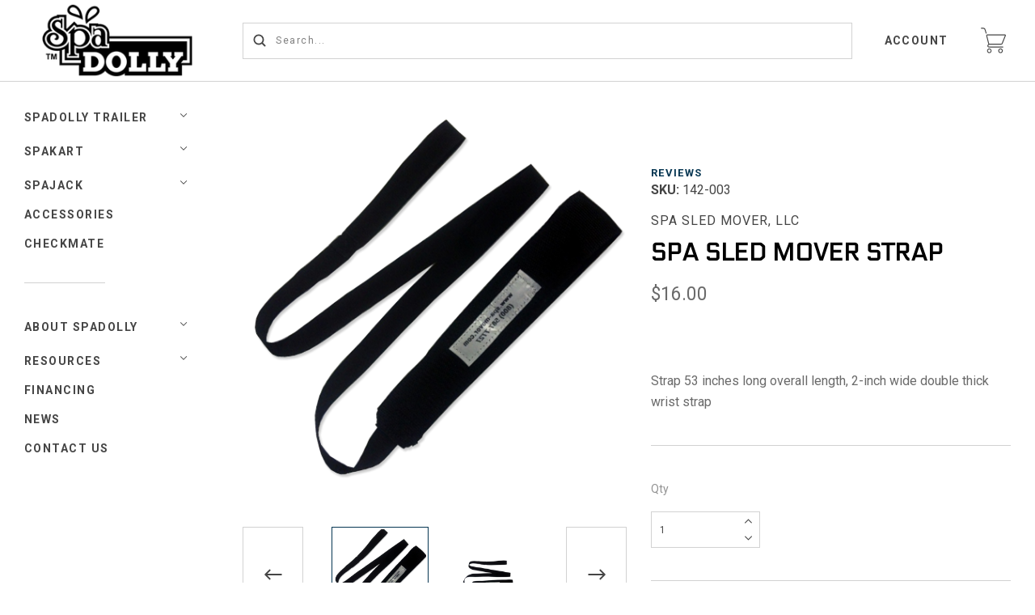

--- FILE ---
content_type: text/html; charset=UTF-8
request_url: https://spadolly.com/spa-sled-mover-strap/
body_size: 24028
content:
<!doctype html>
<!--[if IE 8]><html class="no-js ie8 lt-ie10 lt-ie9" lang="en"> <![endif]-->
<!--[if IE 9 ]><html class="no-js ie9 lt-ie10"> <![endif]-->
<!--[if (gt IE 9)|!(IE)]><!--> <html class="no-js" lang="en"> <!--<![endif]-->
<head>
  <meta http-equiv="X-UA-Compatible" content="ie=edge" />
  <title>Spa Sled Mover Strap - Spa Dolly</title>

  <meta property="product:price:amount" content="16" /><meta property="product:price:currency" content="USD" /><meta property="og:url" content="https://spadolly.com/spa-sled-mover-strap/" /><meta property="og:site_name" content="Spa Dolly" /><link rel='canonical' href='https://spadolly.com/spa-sled-mover-strap/' /><meta name='platform' content='bigcommerce.stencil' /><meta property="og:type" content="product" />
<meta property="og:title" content="Spa Sled Mover Strap" />
<meta property="og:description" content="office@bultman.biz" />
<meta property="og:image" content="https://cdn11.bigcommerce.com/s-t0orrhjy/products/148/images/483/sled_strap_thumb__37104.1710415584.380.500.jpg?c=2" />
<meta property="pinterest:richpins" content="disabled" />
  

  <link href="https://cdn11.bigcommerce.com/s-t0orrhjy/product_images/default_favicon.ico" rel="shortcut icon">
  <meta name="viewport" content="width=device-width, initial-scale=1, maximum-scale=1">

  <script>
    function browserSupportsAllFeatures() {
        return window.Promise
            && window.fetch
            && window.URL
            && window.URLSearchParams
            && window.WeakMap
            // object-fit support
            && ('objectFit' in document.documentElement.style);
    }

    function loadScript(src) {
        var js = document.createElement('script');
        js.src = src;
        js.onerror = function () {
            console.error('Failed to load polyfill script ' + src);
        };
        document.head.appendChild(js);
    }

    if (!browserSupportsAllFeatures()) {
        loadScript('https://cdn11.bigcommerce.com/s-t0orrhjy/stencil/5b2a8dd0-b07c-013b-a2a5-4aad483f3824/dist/theme-bundle.polyfills.js');
    }
</script>

  <script>
    window.lazySizesConfig = window.lazySizesConfig || {};
    window.lazySizesConfig.loadMode = 1;
  </script>
  <script async src="https://cdn11.bigcommerce.com/s-t0orrhjy/stencil/5b2a8dd0-b07c-013b-a2a5-4aad483f3824/dist/theme-bundle.head_async.js"></script>

  <link data-stencil-stylesheet href="https://cdn11.bigcommerce.com/s-t0orrhjy/stencil/5b2a8dd0-b07c-013b-a2a5-4aad483f3824/css/theme-a8dfc4c0-3978-013c-b464-1ebde247fdcc.css" rel="stylesheet">
  <link href="https://fonts.googleapis.com/css?family=Montserrat:400%7CKarla:400%7CElectrolize:400,700%7CRoboto:400,700&display=swap" rel="stylesheet">

  
<script type="text/javascript" src="https://checkout-sdk.bigcommerce.com/v1/loader.js" defer ></script>
<script src="https://www.google.com/recaptcha/api.js" async defer></script>
<script type="text/javascript">
var BCData = {"product_attributes":{"sku":"142-003","upc":null,"mpn":null,"gtin":null,"weight":null,"base":true,"image":null,"price":{"without_tax":{"formatted":"$16.00","value":16,"currency":"USD"},"tax_label":"Tax"},"stock":null,"instock":true,"stock_message":null,"purchasable":true,"purchasing_message":null,"call_for_price_message":null}};
</script>
<script src='https://www.powr.io/powr.js?external-type=bigcommerce' async></script>
<script nonce="">
(function () {
    var xmlHttp = new XMLHttpRequest();

    xmlHttp.open('POST', 'https://bes.gcp.data.bigcommerce.com/nobot');
    xmlHttp.setRequestHeader('Content-Type', 'application/json');
    xmlHttp.send('{"store_id":"826642","timezone_offset":"-5.0","timestamp":"2026-01-16T07:52:24.02577100Z","visit_id":"8b68cb9a-0990-4b23-a050-47f76b214490","channel_id":1}');
})();
</script>

  
  
  









































  
  
<script type="application/ld+json">
  {
    "@context": "http://schema.org",
    "@type": "WebSite",
    "name": "Spa Dolly",
    "url": "https://spadolly.com/"
  }
</script>
</head>

<body
  class="product

"
  data-currency-code="USD"
>
  <div class="icon-sprite"><svg xmlns="http://www.w3.org/2000/svg" xmlns:xlink="http://www.w3.org/1999/xlink">

  <symbol id="icon-star" viewBox="0 0 24 24">
    <title>icon-star</title>
    <path d="M4.5601289 23.3048239l2.7869212-8.7588953-7.4282362-5.21984164h9.0468934l2.9690753-8.9072258 2.9690753 8.9072258h9.0468934l-7.4282362 5.21984164 2.7869212 8.7588953-7.3746537-5.381504" fill-rule="nonzero" />
  </symbol>

  <symbol id="icon-arrow" viewBox="0 0 16 10" xmlns="http://www.w3.org/2000/svg">
    <title>arrow</title>
    <path d="M13.49383306 4.3351852H.2962962v1.38888887h13.1382776l-3.1404351 3.1404351.98209275.98209276 4.62222222-4.62222222L15.67407397 5l.2243797-.2243797L11.27623145.15339806l-.98209275.98209275 3.19969436 3.19969437z" fill-rule="evenodd" />
  </symbol>

  <symbol id="icon-cart" viewBox="0 0 31 32">
    <title>cart</title>
    <path d="M10.53 21.217c0.048-0.005 0.090-0.025 0.134-0.041 0.126 0.027 0.254 0.045 0.384 0.045h13.885c0.87 0 1.801-0.632 2.124-1.442l3.768-9.442c0.184-0.464 0.15-0.938-0.094-1.3-0.246-0.363-0.673-0.571-1.17-0.571h-21.403c-0.483 0-0.917 0.2-1.191 0.552-0.273 0.352-0.363 0.823-0.248 1.292l2.332 9.346c0.072 0.29 0.22 0.554 0.413 0.784-0.444 0.296-0.947 0.815-1.274 1.747-0.152 0.431-0.173 1.089 0.223 1.65 0.276 0.393 0.86 0.862 2.058 0.862h16.776c0.32 0 0.58-0.26 0.58-0.58s-0.26-0.58-0.58-0.58h-16.777c-0.389 0-0.897-0.064-1.113-0.37-0.15-0.214-0.116-0.482-0.076-0.595 0.43-1.219 1.197-1.35 1.249-1.357zM7.842 10.030c-0.030-0.123-0.018-0.228 0.036-0.297 0.055-0.069 0.154-0.107 0.279-0.107h21.403c0.117 0 0.191 0.030 0.211 0.062 0.022 0.030 0.022 0.11-0.022 0.22l-3.768 9.443c-0.148 0.373-0.649 0.712-1.050 0.712h-13.883c-0.368 0-0.786-0.326-0.876-0.685l-2.33-9.348zM7.12 6.773c0.016 0.050 0.025 0.108 0.025 0.168 0 0.32-0.259 0.58-0.579 0.581-0.26-0.001-0.48-0.173-0.553-0.409l-1.157-3.844c-0.447-1.76-1.6-1.764-1.732-1.764h-2.488c-0.31-0.013-0.557-0.268-0.557-0.581s0.247-0.567 0.556-0.58l2.459-0c0.73-0.042 2.326 0.439 2.876 2.613l1.15 3.816zM10.47 25.86c1.561 0.052 2.807 1.33 2.807 2.898s-1.246 2.847-2.802 2.898c-1.566-0.052-2.811-1.33-2.811-2.898s1.246-2.847 2.802-2.898zM10.47 30.497c0.96 0 1.739-0.779 1.739-1.739s-0.779-1.739-1.739-1.739c-0.96 0-1.739 0.779-1.739 1.739s0.779 1.739 1.739 1.739zM24.354 25.86c1.601 0 2.898 1.298 2.898 2.898s-1.298 2.898-2.898 2.898c-1.578-0.030-2.845-1.316-2.845-2.898s1.267-2.868 2.842-2.898zM24.354 30.497c0.96 0 1.739-0.779 1.739-1.739s-0.779-1.739-1.739-1.739c-0.96 0-1.739 0.779-1.739 1.739s0.779 1.739 1.739 1.739z" />
  </symbol>

  <symbol id="icon-lazy-arrow" viewBox="0 0 53 32">
    <title>lazy-arrow</title>
    <path d="M30.555 27.186l22.778-22.778-4.41-4.408-22.776 22.776-21.739-21.737-4.408 4.408 26.145 26.147z" />
  </symbol>

  <symbol id="icon-search" viewBox="0 0 17 17">
    <title>search</title>
    <path d="M16.22 14.881a.948.948 0 0 1-1.339 1.34l-3.326-3.327a6.864 6.864 0 0 1-4.16 1.398A6.905 6.905 0 0 1 .5 7.396 6.902 6.902 0 0 1 7.396.5a6.902 6.902 0 0 1 6.896 6.896 6.864 6.864 0 0 1-1.398 4.159l3.327 3.326zM2.396 7.396a5.007 5.007 0 0 0 4.997 5 5.007 5.007 0 0 0 4.998-5 5.004 5.004 0 0 0-4.998-4.998 5.004 5.004 0 0 0-4.997 4.998z" />
  </symbol>

  <symbol id="icon-close" viewBox="0 0 17 17" xmlns="http://www.w3.org/2000/svg">
    <title>close</title>
    <path d="M16 1.8571371L15.142903 1 8.5 7.6428629 1.857137 1 1 1.8571371 7.642863 8.5 1 15.1429033 1.857137 16 8.5 9.3571371 15.142903 16 16 15.1429033 9.357137 8.5z" stroke-width=".5" />
  </symbol>

  <symbol id="icon-hamburger" viewBox="0 0 23 15" xmlns="http://www.w3.org/2000/svg">
    <title>hamburger</title>
    <path d="M.857 1.929a.857.857 0 0 1 0-1.715h21a.857.857 0 0 1 0 1.715h-21zm0 6.428a.857.857 0 0 1 0-1.714h21a.857.857 0 0 1 0 1.714h-21zm0 6.429a.857.857 0 0 1 0-1.715h21a.857.857 0 0 1 0 1.715h-21z" />
  </symbol>

  <symbol id="icon-refine" viewBox="0 0 14 14">
    <title>refine</title>
    <path d="M2.5 2.563a2 2 0 0 1 0 3.874v7.065A.504.504 0 0 1 2 14c-.276 0-.5-.22-.5-.498V6.437a2 2 0 0 1 0-3.874V.498C1.5.223 1.732 0 2 0c.276 0 .5.22.5.498v2.065zm10 0a2 2 0 0 1 0 3.874v7.065A.504.504 0 0 1 12 14c-.276 0-.5-.22-.5-.498V6.437a2 2 0 0 1 0-3.874V.498c0-.275.232-.498.5-.498.276 0 .5.22.5.498v2.065zm-5 6a2 2 0 0 1 0 3.874v1.065A.504.504 0 0 1 7 14c-.276 0-.5-.22-.5-.498v-1.065a2 2 0 0 1 0-3.874V.498C6.5.223 6.732 0 7 0c.276 0 .5.22.5.498v8.065zM7 11.5a1 1 0 1 0 0-2 1 1 0 0 0 0 2zm5-6a1 1 0 1 0 0-2 1 1 0 0 0 0 2zm-10 0a1 1 0 1 0 0-2 1 1 0 0 0 0 2z" />
  </symbol>

  <symbol id="icon-facebook" viewBox="0 0 9 18">
    <title>facebook</title>
    <path d="M0 5.953h1.93v-1.81c0-.797.02-2.026.62-2.788C3.182.548 4.05 0 5.543 0 7.976 0 9 .334 9 .334L8.52 3.09s-.805-.222-1.555-.222c-.75 0-1.422.26-1.422.982v2.103h3.075l-.215 2.692h-2.86V18H1.93V8.645H0V5.953" />
  </symbol>

  <symbol id="icon-flickr" viewBox="0 0 1024 1024">
    <title>flickr</title>
    <path d="M217.216 722.432c120 0 217.216-97.28 217.216-217.216 0-120-97.28-217.216-217.216-217.216-120 0-217.216 97.28-217.216 217.216 0 120 97.28 217.216 217.216 217.216zM806.784 722.432c120 0 217.216-97.28 217.216-217.216 0-120-97.28-217.216-217.216-217.216-120 0-217.216 97.28-217.216 217.216 0 120 97.28 217.216 217.216 217.216z" />
  </symbol>

  <symbol id="icon-google-plus" viewBox="0 0 25 17">
    <title>google-plus</title>
    <path d="M20.0584 5.4952h2.1627c.0038.763.0074 1.53.0146 2.2926.7234.008 1.4505.008 2.1736.0156v2.281c-.723.0078-1.4465.0116-2.1736.0193-.0072.7665-.0108 1.5296-.0145 2.2926H20.055c-.0072-.763-.0072-1.526-.0145-2.2888l-2.1736-.023v-2.281c.7234-.0078 1.4466-.0116 2.1736-.0157.0036-.7666.011-1.5296.018-2.2926zM.4598 8.547C.5254 4.4102 4.131.7875 8.0528.9255c1.8794-.092 3.646.7704 5.0852 1.982-.6144.7362-1.2504 1.4453-1.93 2.1086-1.7303-1.261-4.191-1.6216-5.9212-.1647-2.4752 1.8056-2.588 6.069-.207 8.0126 2.3153 2.216 6.6914 1.1157 7.331-2.2774-1.45-.023-2.904 0-4.3543-.0498-.0036-.9125-.0072-1.825-.0036-2.7372 2.4243-.0077 4.8487-.0118 7.2767.0076.1453 2.147-.1236 4.432-1.374 6.207-1.8938 2.8102-5.6955 3.6306-8.6616 2.4267C2.3174 15.2447.209 11.9283.46 8.547z" />
  </symbol>

  <symbol id="icon-instagram" viewBox="0 0 18 18">
    <title>instagram</title>
    <path d="M5.42.964c.908-.04 1.197-.05 3.506-.05 2.308 0 2.598.01 3.504.05.905.04 1.523.185 2.064.395.56.216 1.033.507 1.505.98.472.472.762.946.98 1.505.21.54.353 1.16.395 2.064.04.905.05 1.195.05 3.503 0 2.31-.01 2.598-.05 3.505-.042.904-.185 1.522-.395 2.063-.218.56-.508 1.034-.98 1.506-.473.473-.947.764-1.506.98-.54.21-1.16.355-2.064.396-.906.04-1.196.05-3.504.05-2.31 0-2.598-.01-3.505-.05-.904-.04-1.52-.185-2.062-.395-.56-.217-1.033-.508-1.506-.98-.472-.473-.763-.947-.98-1.506-.21-.54-.354-1.158-.395-2.062-.04-.907-.05-1.196-.05-3.505 0-2.308.01-2.598.05-3.504.04-.906.185-1.524.395-2.065.217-.56.508-1.033.98-1.505.473-.473.947-.764 1.506-.98.54-.21 1.158-.355 2.063-.396zm9.456 3.604c0-.563-.457-1.02-1.02-1.02-.564 0-1.02.457-1.02 1.02s.456 1.02 1.02 1.02c.563 0 1.02-.457 1.02-1.02zM4.56 9.413c0 2.41 1.955 4.365 4.366 4.365 2.41 0 4.365-1.954 4.365-4.365 0-2.41-1.954-4.365-4.364-4.365S4.56 7.002 4.56 9.413zm4.366 2.833c-1.565 0-2.834-1.268-2.834-2.833 0-1.565 1.27-2.833 2.834-2.833 1.565 0 2.833 1.268 2.833 2.833 0 1.565-1.27 2.833-2.834 2.833z" fill-rule="nonzero"/>
  </symbol>

  <symbol id="icon-kickstarter" viewBox="0 0 1024 1024">
    <title>kickstarter</title>
    <path d="M962.688 1024c33.856 0 61.312-27.424 61.312-61.344v-901.344c0-33.856-27.456-61.312-61.312-61.312h-901.376c-33.856 0-61.312 27.456-61.312 61.312v901.344c0 33.888 27.456 61.344 61.312 61.344h901.376zM468.48 422.912l102.72-148.672c19.392-28 44.48-42.016 75.136-42.016 25.056 0 46.72 8.896 65.056 26.688 18.24 17.792 27.424 39.040 27.424 63.84 0 18.304-4.8 34.496-14.528 48.48l-92.48 134.528 113.088 143.424c11.296 14.272 16.96 30.976 16.96 50.112 0 25.28-8.864 47.040-26.656 65.216-17.792 18.24-39.36 27.296-64.64 27.296-27.744 0-48.896-9.024-63.424-27.072l-138.56-172.928v95.36c0 27.2-4.736 48.32-14.176 63.424-17.28 27.456-42.304 41.216-75.2 41.216-29.856 0-53.024-10.112-69.44-30.304-15.36-18.56-23.040-43.2-23.040-73.92v-353.568c0-29.12 7.808-53.12 23.424-71.936 16.448-19.936 39.040-29.92 67.84-29.92 27.52 0 50.4 9.984 68.736 29.92 10.24 11.040 16.64 22.208 19.36 33.536 1.6 6.976 2.432 20.032 2.432 39.168v88.064z" />
  </symbol>

  <symbol id="icon-linkedin" viewBox="0 0 18 16">
    <title>linkedin</title>
    <path d="M17.425 16h-3.85v-5.625c0-1.472-.603-2.477-1.928-2.477-1.013 0-1.577.678-1.84 1.332-.098.235-.082.56-.082.888V16H5.91s.05-9.964 0-10.87h3.815v1.707c.225-.746 1.444-1.81 3.39-1.81 2.414 0 4.31 1.563 4.31 4.93V16zM2.05 3.77h-.023C.797 3.77 0 2.94 0 1.888 0 .813.82 0 2.075 0c1.253 0 2.023.81 2.048 1.884 0 1.053-.795 1.887-2.072 1.887zM.44 5.13h3.396V16H.44V5.13z"/>
  </symobl>

  <symbol id="icon-mail" viewBox="0 0 19 14">
    <title>mail</title>
    <path d="M17.5 0H1.167C.52 0 0 .52 0 1.167v11.666C0 13.48.52 14 1.167 14H17.5c.645 0 1.167-.52 1.167-1.167V1.167C18.667.52 18.145 0 17.5 0zm-1.167 2.333v.077l-7 5.445-7-5.445v-.077h14zm-14 9.334v-6.3l6.284 4.887c.21.164.463.246.716.246.253 0 .507-.082.717-.246l6.283-4.887v6.3h-14z"/>
  </symbol>

  <symbol id="icon-pinterest" viewBox="0 0 19 18">
    <title>pinterest</title>
    <path d="M9.5133 0C4.5427 0 .5127 4.0295.5127 8.9994c0 3.8135 2.3716 7.0702 5.7198 8.3808-.0787-.712-.1496-1.8044.0315-2.5817.1643-.703 1.0554-4.474 1.0554-4.474s-.27-.54-.27-1.3363c0-1.2487.7267-2.1858 1.629-2.1858.7685 0 1.1386.577 1.1386 1.2678 0 .773-.4905 1.927-.7448 2.997-.2137.8964.45 1.6254 1.3332 1.6254 1.5976 0 2.8285-1.6852 2.8285-4.1195 0-2.1542-1.5482-3.6604-3.76-3.6604-2.5608 0-4.0616 1.9202-4.0616 3.9057 0 .773.296 1.602.667 2.053.0744.09.0845.1688.0643.2588-.0675.2835-.2205.8955-.251 1.0204-.0393.1642-.1293.2002-.3014.1203-1.123-.523-1.8272-2.1666-1.8272-3.4872 0-2.8394 2.0635-5.4447 5.9484-5.4447 3.121 0 5.5488 2.224 5.5488 5.1972 0 3.1014-1.9576 5.5987-4.6724 5.5987-.9113 0-1.7686-.4747-2.0622-1.035l-.5626 2.1397c-.2025.7818-.7504 1.7617-1.1183 2.359.8438.261 1.7382.4016 2.6664.4016 4.9696 0 9.0007-4.0295 9.0007-8.9994 0-4.97-4.031-8.9995-9.0006-8.9995L9.5134 0z" />
  </symbol>

  <symbol id="icon-print" viewBox="0 0 19 16">
    <title>print</title>
    <path d="M17.776 3.62h-3.09V.53c0-.293-.24-.53-.532-.53H4.152c-.292 0-.53.237-.53.53v3.092H.53c-.293 0-.53.236-.53.53v8.277c0 .29.237.53.53.53h2.955v2.51c0 .29.237.53.53.53h10.14c.292 0 .53-.24.53-.53v-2.51h3.09c.294 0 .53-.24.53-.53V4.15c.002-.292-.235-.53-.53-.53zm-12.404 0V1.75h7.563v1.87H5.372zm7.574 4.323v6.307h-7.6V7.943h7.6z"/>
  </symbol>

  <symbol id="icon-rss" viewBox="0 0 18 18">
    <title>rss</title>
    <g fill-rule="evenodd">
      <path d="M4.98 15.53C4.98 16.896 3.89 18 2.54 18 1.19 18 .096 16.895.096 15.53c0-1.362 1.094-2.467 2.442-2.467s2.44 1.105 2.44 2.468M11.9 18H8.44c0-4.658-3.736-8.435-8.343-8.435V6.07C6.617 6.07 11.9 11.41 11.9 18z"/>
      <path d="M14.342 18c0-7.953-6.378-14.4-14.245-14.4V0C9.93 0 17.902 8.06 17.902 18h-3.56z"/>
    </g>
  </symbol>

  <symbol id="icon-spotify" viewBox="0 0 1024 1024">
    <title>spotify</title>
    <path fill="currentColor"
          d="M958.656 459.616c-10.56 0-21.376-2.56-31.36-8.128-232-127.68-527.68-162.048-832.576-96.736-20.224 4.32-32.416 6.944-50.080 1.056-34.176-11.36-52.64-48.288-41.28-82.528 8.384-25.152 30.656-41.824 55.52-44.288l8.48-1.792c335.52-71.904 663.264-32.864 922.88 109.984 31.52 17.408 43.040 57.088 25.664 88.64-11.84 21.536-34.24 33.792-57.28 33.792zM863.36 680.48c-9.088 0-18.24-2.24-26.784-6.976-384.16-213.12-704.864-88.64-708.064-87.36-28.32 11.328-60.48-2.4-71.808-30.72-11.36-28.256 2.368-60.416 30.656-71.776 15.040-6.080 373.184-145.088 802.784 93.312 26.688 14.784 36.288 48.416 21.504 75.040-10.112 18.24-28.928 28.48-48.32 28.48zM788.064 881.216c-10.336 0-20.672-3.2-29.632-9.696-247.040-180.736-612.224-73.92-615.872-72.768-26.56 8-54.528-7.040-62.528-33.504-8-26.56 6.976-54.528 33.44-62.56 16.896-5.12 416.32-122.816 704.256 87.84 22.4 16.32 27.296 47.744 10.88 70.080-9.824 13.536-25.056 20.64-40.512 20.64z"></path>
  </symbol>

  <symbol id="icon-stumbleupon" viewBox="0 0 18 14">
    <title>stumbleupon</title>
    <path d="M9 0C6.778 0 4.976 1.8 4.976 4.024V9.74c0 .528-.426.954-.952.954-.527 0-.953-.426-.953-.953V7.2H0v2.647c0 2.222 1.8 4.024 4.024 4.024 2.222 0 4.023-1.8 4.023-4.023V4.024c0-.527.427-.953.953-.953s.953.427.953.954v1.164l1.27.583 1.8-.582V4.024C13.024 1.8 11.224 0 9 0zm.953 7.253v2.594c0 2.222 1.8 4.024 4.023 4.024S18 12.07 18 9.848v-2.54h-3.07v2.54c0 .526-.427.953-.954.953-.526 0-.952-.427-.952-.953V7.253l-1.8.582-1.27-.582z" />
  </symbol>

  <symbol id="icon-tumblr" viewBox="0 0 10 18">
    <title>tumblr</title>
    <path d="M7.077 17.158h-.104c-3.733 0-4.822-2.817-4.822-4.487V7.453H.077L.073 4.858c0-.052.055-.067.107-.067C2.1 4.06 3.343 3.12 3.654.826c-.05-.157.052-.157.052-.157H6.3V4.32h3.117v3.132H6.3v4.74c0 1.096.414 1.68 1.45 1.68.416 0 .882-.106 1.35-.262.05 0 .103 0 .103.052l.778 2.296v.21c-.57.573-1.762.99-2.903.99z"/>
  </symbol>

  <symbol id="icon-twitter" viewBox="0 0 18 15">
    <title>twitter</title>
    <path d="M18 1.776c-.66.3-1.373.505-2.12.596.762-.468 1.348-1.21 1.623-2.095-.714.434-1.503.75-2.346.918C14.485.46 13.525 0 12.462 0 10.424 0 8.77 1.696 8.77 3.787c0 .296.032.585.095.862-3.07-.16-5.79-1.665-7.612-3.96-.318.562-.5 1.214-.5 1.907 0 1.313.652 2.472 1.643 3.152-.604-.02-1.175-.192-1.673-.474v.047c0 1.835 1.273 3.366 2.963 3.713-.31.09-.636.133-.973.133-.238 0-.47-.024-.695-.068.47 1.504 1.833 2.6 3.45 2.628C4.204 12.746 2.61 13.352.88 13.352c-.297 0-.592-.017-.88-.052C1.634 14.373 3.576 15 5.66 15 12.455 15 16.17 9.23 16.17 4.226c0-.164-.003-.33-.01-.49.722-.534 1.35-1.2 1.842-1.96" />
  </symbol>

  <symbol id="icon-vimeo" viewBox="0 0 1024 1024">
    <title>vimeo</title>
    <path fill="currentColor"
          d="M991.52 269.312c-4.576 99.84-74.24 236.64-208.864 410.24-139.2 181.28-256.96 271.904-353.376 271.904-59.648 0-110.176-55.168-151.424-165.6l-82.656-303.68c-30.656-110.4-63.52-165.6-98.656-165.6-7.68 0-34.464 16.128-80.32 48.32l-48.224-62.176c50.56-44.48 100.384-88.96 149.44-133.568 67.392-58.368 117.984-89.056 151.68-92.16 79.744-7.68 128.8 46.912 147.2 163.744 19.904 126.080 33.664 204.48 41.408 235.2 22.976 104.544 48.224 156.8 75.84 156.8 21.44 0 53.632-33.92 96.576-101.76 42.88-67.84 65.856-119.488 68.96-154.944 6.080-58.56-16.896-87.904-68.96-87.904-24.512 0-49.792 5.664-75.84 16.832 50.368-165.12 146.56-245.344 288.448-240.768 105.216 3.072 154.816 71.456 148.8 205.12z"></path>
  </symbol>

  <symbol id="icon-vine" viewBox="0 0 1024 1024">
    <title>vine</title>
    <path fill="currentColor"
          d="M929.6 508.992c-26.368 6.080-51.84 8.768-74.88 8.768-129.152 0-228.608-90.24-228.608-247.104 0-76.864 29.76-116.864 71.776-116.864 39.936 0 66.624 35.84 66.624 108.672 0 41.408-11.104 86.72-19.296 113.6 0 0 39.776 69.44 148.64 48.128 23.104-51.328 35.68-117.76 35.68-176.064 0.064-156.928-79.936-248.128-226.496-248.128-150.72 0-238.912 115.84-238.912 268.64 0 151.36 70.72 281.28 187.392 340.416-49.056 98.144-111.456 184.576-176.576 249.696-118.080-142.784-224.864-333.248-268.704-704.96h-174.24c80.512 619.072 320.416 816.192 383.872 854.080 35.84 21.504 66.752 20.48 99.584 2.016 51.52-29.312 206.144-184 291.84-365.12 36.032-0.064 79.264-4.16 122.304-13.92v-121.92z"></path>
  </symbol>

  <symbol id="icon-youtube" viewBox="0 0 21 15">
    <title>youtube</title>
    <path d="M8.45 10.064v-5.74l5.52 2.88-5.52 2.86zM20.57 3.33s-.198-1.41-.81-2.03C18.98.488 18.11.484 17.71.437 14.852.23 10.564.23 10.564.23h-.01s-4.287 0-7.147.206c-.4.047-1.27.05-2.047.865-.612.62-.812 2.03-.812 2.03S.344 4.98.344 6.635v1.55c0 1.653.204 3.306.204 3.306s.2 1.408.812 2.028c.778.814 1.798.788 2.253.874 1.635.156 6.947.205 6.947.205s4.293-.008 7.152-.214c.4-.048 1.27-.052 2.047-.866.612-.62.81-2.028.81-2.028s.205-1.653.205-3.306v-1.55c0-1.654-.204-3.307-.204-3.307z" />
  </symbol>

  <symbol id="icon-visa" viewBox="0 0 50 14">
    <title>icon-visa</title>
    <path d="M14.06.248h4.24l-6.303 13.538-4.236.002L4.503 3c2.318.833 4.38 2.645 5.22 4.616l.42 1.88L14.058.248zM17.415 13.8L19.92.236h4L21.417 13.8h-4.002zm14.576-8.118c2.31.968 3.375 2.14 3.362 3.685C35.322 12.182 32.59 14 28.384 14c-1.796-.018-3.526-.345-4.46-.723l.56-3.035.516.215c1.316.507 2.167.712 3.77.712 1.15 0 2.384-.417 2.395-1.325.007-.595-.517-1.02-2.077-1.684-1.518-.646-3.53-1.734-3.505-3.684C25.607 1.84 28.393 0 32.348 0c1.55 0 2.795.297 3.586.57l-.542 2.94-.36-.156c-.74-.275-1.686-.54-2.994-.52-1.568 0-2.293.602-2.293 1.166-.01.637.848 1.053 2.246 1.682h.002zM46.2.25l3.238 13.553h-3.714C.1-8.75 45.356 12.243 45.236 11.77l-5.125-.006c-.155.368-.84 2.04-.84 2.04h-4.205l5.944-12.43C41.427.49 42.146.25 43.105.25H46.2zm-4.937 8.74h3.322l-.927-3.915-.27-1.17c-.202.51-.554 1.33-.53 1.294 0 0-1.263 3.01-1.595 3.79zM9.723 7.614C8.075 3.614 4.44 1.497 0 .52L.053.236h6.453c.87.03 1.573.285 1.815 1.145l1.403 6.232z" />
  </symbol>

  <symbol id="icon-mastercard" viewBox="0 0 56 32">
    <title>icon-mastercard</title>
    <path d="M48.94 15.035c0.607 0 0.911 0.432 0.911 1.269 0 1.268-0.552 2.186-1.353 2.186-0.607 0-0.911-0.431-0.911-1.296 0-1.268 0.58-2.159 1.353-2.159v0.001zM38.73 18.085c0-0.648 0.497-0.998 1.489-0.998 0.11 0 0.193 0.027 0.387 0.027-0.027 0.972-0.551 1.619-1.242 1.619-0.387 0-0.635-0.242-0.635-0.648l0.001 0.001zM26.59 15.683v0.324h-1.932c0.166-0.755 0.551-1.161 1.104-1.161 0.524 0 0.828 0.297 0.828 0.836v0.001zM38.511 0.002c8.943 0 16.193 7.090 16.193 15.836s-7.25 15.833-16.193 15.833c-3.879 0-7.411-1.33-10.2-3.557 2.127-2.010 3.751-4.52 4.622-7.363h-1.346c-0.843 2.526-2.324 4.757-4.249 6.558-1.914-1.797-3.382-4.036-4.221-6.551h-1.346c0.868 2.826 2.464 5.345 4.575 7.355-2.782 2.196-6.297 3.557-10.155 3.557-8.942 0-16.192-7.088-16.192-15.833s7.249-15.835 16.192-15.835c3.859 0 7.373 1.363 10.155 3.566-2.112 2.002-3.707 4.52-4.575 7.347h1.346c0.84-2.516 2.307-4.754 4.221-6.538 1.926 1.789 3.407 4.018 4.249 6.545h1.346c-0.871-2.842-2.495-5.357-4.622-7.366 2.79-2.226 6.32-3.555 10.2-3.555v0.001zM7.303 20.003h1.711l1.352-7.96h-2.704l-1.656 4.938-0.083-4.938h-2.483l-1.352 7.96h1.601l1.049-6.071 0.138 6.071h1.187l2.235-6.125-0.995 6.125zM14.642 19.274l0.055-0.404 0.387-2.294c0.11-0.728 0.138-0.972 0.138-1.295 0-1.241-0.8-1.889-2.29-1.889-0.634 0-1.214 0.081-2.069 0.324l-0.249 1.458 0.165-0.028 0.249-0.080c0.387-0.108 0.939-0.162 1.435-0.162 0.799 0 1.104 0.162 1.104 0.594 0 0.108 0 0.189-0.056 0.405-0.276-0.027-0.524-0.053-0.717-0.053-1.932 0-3.035 0.917-3.035 2.51 0 1.053 0.634 1.755 1.572 1.755 0.8 0 1.38-0.243 1.821-0.783l-0.027 0.675h1.435l0.027-0.162 0.027-0.243 0.028-0.325zM18.201 16.144c-0.745-0.324-0.829-0.405-0.829-0.702 0-0.351 0.304-0.514 0.855-0.514 0.332 0 0.8 0.028 1.242 0.081l0.249-1.484c-0.441-0.081-1.131-0.136-1.518-0.136-1.932 0-2.621 0.998-2.593 2.185 0 0.81 0.387 1.377 1.297 1.809 0.717 0.324 0.828 0.431 0.828 0.702 0 0.405-0.304 0.594-0.994 0.594-0.524 0-0.994-0.081-1.545-0.242l-0.249 1.484 0.083 0.027 0.304 0.053c0.11 0.027 0.249 0.054 0.47 0.054 0.387 0.053 0.717 0.053 0.939 0.053 1.821 0 2.676-0.675 2.676-2.158 0-0.891-0.358-1.403-1.214-1.809v0.002zM22.008 18.546c-0.414 0-0.58-0.135-0.58-0.459 0-0.081 0-0.162 0.027-0.27l0.468-2.698h0.883l0.221-1.592h-0.883l0.193-0.972h-1.711l-0.746 4.425-0.083 0.513-0.11 0.647c-0.027 0.189-0.056 0.405-0.056 0.567 0 0.944 0.497 1.43 1.38 1.43 0.387 0 0.773-0.054 1.242-0.216l0.221-1.43c-0.11 0.053-0.276 0.053-0.47 0.053l0.003 0.001zM26.037 18.655c-0.994 0-1.518-0.377-1.518-1.133 0-0.054 0-0.108 0.027-0.189h3.422c0.165-0.675 0.221-1.133 0.221-1.619 0-1.431-0.911-2.348-2.346-2.348-1.738 0-3.008 1.646-3.008 3.858 0 1.916 0.994 2.914 2.924 2.914 0.635 0 1.187-0.081 1.794-0.27l0.276-1.619c-0.607 0.297-1.159 0.405-1.794 0.405l0.001 0.001zM31.527 15.363h0.11c0.166-0.782 0.387-1.349 0.663-1.861l-0.056-0.027h-0.166c-0.58 0-0.911 0.27-1.435 1.053l0.166-0.998h-1.572l-1.077 6.476h1.738c0.634-3.966 0.8-4.641 1.628-4.641v-0.001zM36.55 19.924l0.304-1.808c-0.551 0.27-1.048 0.405-1.462 0.405-1.021 0-1.628-0.729-1.628-1.943 0-1.755 0.911-2.995 2.208-2.995 0.497 0 0.939 0.135 1.546 0.431l0.304-1.727c-0.165-0.053-0.221-0.081-0.441-0.161l-0.69-0.162c-0.221-0.053-0.497-0.081-0.8-0.081-2.29 0-3.891 1.997-3.891 4.829 0 2.133 1.16 3.455 3.036 3.455 0.468 0 0.882-0.081 1.518-0.243l-0.002 0.001zM42.013 18.871l0.359-2.294c0.138-0.728 0.138-0.972 0.138-1.295 0-1.241-0.772-1.889-2.263-1.889-0.634 0-1.214 0.081-2.069 0.324l-0.249 1.458 0.166-0.028 0.221-0.080c0.387-0.108 0.966-0.162 1.463-0.162 0.8 0 1.104 0.162 1.104 0.594 0 0.108-0.027 0.189-0.083 0.405-0.249-0.027-0.497-0.053-0.69-0.053-1.932 0-3.036 0.917-3.036 2.51 0 1.053 0.634 1.755 1.573 1.755 0.8 0 1.379-0.243 1.821-0.783l-0.028 0.675h1.435v-0.162l0.027-0.243 0.055-0.324 0.056-0.405zM44.166 20.004c0.634-3.966 0.8-4.641 1.627-4.641h0.11c0.166-0.782 0.387-1.349 0.663-1.861l-0.056-0.027h-0.166c-0.579 0-0.911 0.27-1.435 1.053l0.166-0.998h-1.572l-1.049 6.476 1.712-0.001zM49.408 20.004h1.627l1.325-7.96h-1.711l-0.387 2.267c-0.469-0.594-0.966-0.891-1.656-0.891-1.518 0-2.815 1.835-2.815 3.993 0 1.619 0.828 2.672 2.098 2.672 0.634 0 1.131-0.216 1.601-0.702l-0.081 0.62zM11.44 18.089c0-0.648 0.498-0.998 1.464-0.998 0.138 0 0.221 0.027 0.387 0.027-0.027 0.972-0.524 1.619-1.243 1.619-0.387 0-0.607-0.242-0.607-0.648l-0.001 0.001z" />
  </symbol>

  <symbol id="icon-american-express" viewBox="0 0 92 32">
    <title>icon-american-express</title>
    <path d="M89.731 18.447l0.511 11.384c-0.881 0.392-4.205 2.113-5.453 2.113h-6.129v-0.821c-0.699 0.548-1.983 0.821-3.158 0.821h-19.268v-3.087c0-0.431-0.073-0.431-0.442-0.431h-0.329v3.518h-6.35v-3.66c-1.065 0.503-2.239 0.503-3.304 0.503h-0.696v3.158h-7.744l-1.836-2.073-2.019 2.073h-12.442v-13.496h12.662l1.798 2.082 1.981-2.082h8.515c0.992 0 2.607 0.144 3.304 0.826v-0.826h7.598c0.771 0 2.239 0.144 3.229 0.826v-0.826h11.451v0.826c0.66-0.538 1.834-0.826 2.899-0.826h6.385v0.826c0.699-0.466 1.69-0.826 2.973-0.826l5.861-0.003zM45.958 26.774c2.019 0 4.074-0.538 4.074-3.231 0-2.62-2.093-3.158-3.928-3.158h-7.524l-3.046 3.158-2.862-3.158h-9.507v9.602h9.359l3.009-3.141 2.9 3.141h4.552v-3.212h2.972zM60.161 26.38c-0.22-0.288-0.623-0.646-1.211-0.826 0.66-0.215 1.687-1.042 1.687-2.549 0-1.113-0.403-1.724-1.174-2.154-0.771-0.394-1.688-0.466-2.9-0.466h-5.395v9.602h2.386v-3.5h2.532c0.845 0 1.321 0.073 1.688 0.431 0.404 0.467 0.404 1.292 0.404 1.938v1.13h2.35v-1.849c0-0.861-0.074-1.292-0.369-1.759l0.001 0.003zM69.851 22.395v-2.009h-7.854v9.602h7.854v-1.957h-5.542v-1.939h5.432v-1.938h-5.432v-1.759h5.542zM75.834 29.987c2.386 0 3.745-0.95 3.745-2.996 0-0.969-0.294-1.58-0.698-2.083-0.588-0.466-1.432-0.754-2.753-0.754h-1.285c-0.33 0-0.623-0.071-0.918-0.144-0.257-0.108-0.477-0.323-0.477-0.682 0-0.323 0.074-0.538 0.367-0.754 0.183-0.144 0.477-0.144 0.918-0.144h4.33v-2.046h-4.699c-2.532 0-3.377 1.507-3.377 2.872 0 3.052 2.753 2.907 4.918 2.979 0.44 0 0.696 0.073 0.845 0.217 0.147 0.108 0.294 0.394 0.294 0.681 0 0.252-0.147 0.467-0.294 0.611-0.221 0.144-0.477 0.215-0.918 0.215h-4.55v2.028l4.552-0.001zM85.046 29.989c2.386 0 3.743-0.951 3.743-2.997 0-0.969-0.293-1.58-0.696-2.083-0.588-0.466-1.432-0.754-2.753-0.754h-1.284c-0.33 0-0.625-0.071-0.919-0.144-0.257-0.108-0.477-0.323-0.477-0.682 0-0.323 0.147-0.538 0.367-0.754 0.184-0.144 0.477-0.144 0.918-0.144h4.33v-2.046h-4.699c-2.459 0-3.377 1.507-3.377 2.872 0 3.052 2.753 2.907 4.918 2.979 0.44 0 0.696 0.073 0.845 0.218 0.147 0.108 0.293 0.394 0.293 0.681 0 0.252-0.146 0.467-0.293 0.611s-0.477 0.215-0.918 0.215h-4.552v2.028l4.554-0.001zM57.556 22.577c0.294 0.144 0.477 0.431 0.477 0.825 0 0.431-0.183 0.754-0.477 0.969-0.367 0.144-0.698 0.144-1.138 0.144l-2.863 0.073v-2.189h2.863c0.44 0 0.844 0 1.138 0.179v0zM47.498 7.715c-0.367 0.215-0.696 0.215-1.175 0.215h-2.899v-2.118h2.899c0.404 0 0.881 0 1.175 0.143 0.294 0.18 0.44 0.468 0.44 0.899 0 0.394-0.146 0.754-0.44 0.863v-0.001zM66.29 5.453l1.615 3.804h-3.229l1.614-3.804zM40.672 29.179l-3.633-3.985 3.633-3.769v7.754zM46.104 22.395c0.845 0 1.395 0.323 1.395 1.149s-0.55 1.292-1.395 1.292h-3.119v-2.441h3.119zM8.669 9.257l1.652-3.804 1.615 3.804h-3.268zM25.478 22.394h5.908l2.606 2.8-2.679 2.835h-5.836v-1.939h5.211v-1.938h-5.211v-1.759zM25.699 13.636l-0.698 1.724h-4.147l-0.699-1.651v1.651h-7.964l-0.845-2.189h-2.019l-0.918 2.189h-7.132l3.058-7.072 2.863-6.389h6.13l0.844 1.58v-1.58h7.156l1.615 3.41 1.578-3.41h22.829c1.065 0 1.981 0.179 2.679 0.754v-0.754h6.276v0.754c1.028-0.575 2.386-0.754 3.927-0.754h9.065l0.845 1.58v-1.58h6.679l0.992 1.58v-1.58h6.532v13.461h-6.606l-1.284-2.047v2.047h-8.221l-0.918-2.189h-2.019l-0.918 2.189h-4.294c-1.687 0-2.936-0.396-3.781-0.825v0.825h-10.203v-3.087c0-0.431-0.073-0.503-0.366-0.503h-0.33v3.589h-19.709v-1.724l0.003 0.001zM56.785 4.914c-1.065 1.040-1.248 2.333-1.285 3.769 0 1.724 0.44 2.837 1.212 3.662 0.844 0.826 2.312 1.077 3.45 1.077h2.753l0.916-2.118h4.919l0.918 2.118h4.771v-7.214l4.442 7.214h3.377v-9.619h-2.422v6.676l-4.147-6.676h-3.634v9.081l-3.963-9.081h-3.487l-3.377 7.574h-1.065c-0.623 0-1.284-0.144-1.615-0.467-0.44-0.503-0.625-1.257-0.625-2.298 0-1.005 0.184-1.759 0.625-2.188 0.477-0.396 0.991-0.54 1.836-0.54h2.239v-2.082h-2.239c-1.615 0-2.899 0.358-3.597 1.113h-0.001zM51.941 3.801v9.619h2.385v-9.619h-2.385zM41.114 3.801v9.62h2.312v-3.481h2.533c0.845 0 1.395 0.071 1.761 0.394 0.404 0.502 0.33 1.328 0.33 1.867v1.221h2.422v-1.902c0-0.826-0.073-1.257-0.44-1.724-0.22-0.287-0.623-0.611-1.138-0.825 0.66-0.288 1.688-1.042 1.688-2.549 0-1.113-0.477-1.724-1.249-2.191-0.771-0.431-1.615-0.431-2.826-0.431h-5.393zM31.534 3.803v9.62h7.891v-1.974h-5.505v-1.939h5.432v-1.974h-5.432v-1.724h5.505v-2.010l-7.891 0.001zM21.919 13.422h2.019l3.45-7.537v7.537h2.386v-9.619h-3.854l-2.899 6.533-3.084-6.533h-3.78v9.081l-4.037-9.081h-3.487l-4.22 9.619h2.532l0.881-2.118h4.955l0.881 2.118h4.808v-7.537l3.451 7.537z" />
  </symbol>

  <symbol id="icon-discover" viewBox="0 0 84 14">
    <title>icon-discover</title>
    <path d="M44.4.05c4.004 0 7.126 3.054 7.126 6.944 0 3.912-3.144 6.966-7.125 6.966-4.083 0-7.144-3.014-7.144-7.044 0-3.792 3.2-6.864 7.145-6.864zM3.84.3c4.236 0 7.19 2.742 7.19 6.686 0 1.966-.904 3.87-2.43 5.13-1.286 1.062-2.752 1.54-4.78 1.54H0V.302h3.84zm3.055 10.032c.904-.798 1.443-2.08 1.443-3.366 0-1.28-.54-2.52-1.443-3.323-.867-.78-1.89-1.08-3.58-1.08h-.7v8.833h.7c1.69 0 2.754-.32 3.58-1.064zm5.342 3.326V.302h2.61v13.356h-2.61zm9-8.233c2.976 1.083 3.857 2.045 3.857 4.168 0 2.583-1.907 4.388-4.62 4.388-1.99 0-3.437-.783-4.64-2.543l1.684-1.624c.604 1.162 1.607 1.782 2.853 1.782 1.168 0 2.033-.8 2.033-1.883 0-.56-.262-1.04-.784-1.38-.263-.164-.784-.403-1.81-.762-2.45-.884-3.294-1.824-3.294-3.668 0-2.18 1.81-3.824 4.177-3.824 1.468 0 2.814.5 3.94 1.484l-1.365 1.78c-.685-.76-1.328-1.08-2.11-1.08-1.128 0-1.95.64-1.95 1.482 0 .718.462 1.1 2.03 1.68zm4.68 1.56c0-3.88 3.175-6.985 7.134-6.985 1.126 0 2.07.24 3.217.818v3.066c-1.086-1.06-2.032-1.502-3.275-1.502-2.454 0-4.382 2.023-4.382 4.585 0 2.706 1.87 4.61 4.5 4.61 1.187 0 2.112-.42 3.158-1.464v3.066c-1.186.558-2.15.78-3.276.78-3.978 0-7.073-3.043-7.073-6.974h-.002zm31.522 2.29L61.057.302h2.83L58.103 14h-1.405L51.01.303h2.852l3.577 8.97zm7.637 4.384V.302h7.412v2.26h-4.802V5.53h4.617v2.26h-4.617V11.4h4.8v2.26h-7.41zm17.756-9.416c0 2.044-1.083 3.386-3.054 3.788L84 13.658h-3.215L77.17 8.29h-.34v5.368h-2.615V.302h3.878c3.016 0 4.74 1.44 4.74 3.942zM77.59 6.45c1.672 0 2.555-.724 2.555-2.065 0-1.3-.884-1.982-2.514-1.982h-.8V6.45h.76z" />
  </symbol>

  <symbol id="icon-paypal" viewBox="0 0 57 16">
    <title>icon-paypal</title>
    <path d="M47.007 2.477c2.206-.037 4.623.618 4.063 3.276l-1.366 6.263h-3.152l.21-.947c-1.716 1.71-6.024 1.82-5.323-2.112.49-2.294 2.87-3.023 6.408-3.023.246-1.02-.456-1.274-1.646-1.238-1.19.036-2.628.437-3.083.655l.28-2.293c.91-.183 2.1-.584 3.607-.584zm.21 6.408c.068-.29.105-.547.175-.838h-.77c-.596 0-1.577.146-1.928.765-.455.728.177 1.348.876 1.31.805-.036 1.47-.4 1.646-1.237zM53.764 0H57l-2.64 12.016h-3.202L53.765 0zm-14.71.037c1.687 0 3.722 1.274 3.125 4.077-.526 2.476-2.492 3.933-4.88 3.933h-2.42l-.88 3.97h-3.403L33.194.036h5.862zm-.103 4.077c.21-.91-.317-1.638-1.195-1.638h-1.685l-.703 3.277h1.58c.877 0 1.79-.728 2-1.638h.002zM16.31 2.476c2.18-.037 4.6.618 4.047 3.276l-1.35 6.262H15.86l.208-.947c-1.66 1.712-5.916 1.82-5.224-2.11.485-2.295 2.838-3.024 6.33-3.024.21-1.02-.483-1.274-1.66-1.238-1.175.036-2.594.437-3.01.655l.277-2.293c.866-.182 2.042-.583 3.53-.583v.002zm.243 6.41c.035-.292.103-.548.172-.84h-.795c-.554 0-1.522.147-1.868.766-.45.728.138 1.348.83 1.31.796-.036 1.488-.4 1.66-1.237zm11.913-6.238h3.247l-7.48 13.35h-3.52l2.302-3.924-1.287-9.426h3.15l.506 5.58 3.082-5.58zM8.48.036c1.725 0 3.73 1.274 3.133 4.077-.528 2.476-2.5 3.933-4.857 3.933H4.294l-.846 3.97H0L2.603.035H8.48zm-.105 4.078c.246-.91-.317-1.638-1.162-1.638h-1.69l-.738 3.277h1.62c.88 0 1.758-.728 1.97-1.638z" />
  </symbol>

  <symbol id="icon-apple-pay" viewBox="0 0 68 32">
    <title>icon-apple-pay</title>
    <path d="M17.946 13.146c.032 3.738 3.392 4.992 3.424 5.005-.032.084-.544 1.774-1.773 3.52-1.062 1.505-2.176 3.01-3.904 3.035-1.715.032-2.266-.98-4.224-.98-1.953 0-2.56.948-4.18 1.012-1.683.064-2.963-1.632-4.032-3.136-2.19-3.065-3.866-8.67-1.613-12.447C2.765 7.278 4.762 6.08 6.93 6.055c1.646-.032 3.2 1.075 4.212 1.075 1.024 0 2.906-1.33 4.896-1.133.832.032 3.168.32 4.672 2.45-.128.065-2.79 1.582-2.752 4.71zM14.72 3.95c.896-1.044 1.504-2.497 1.344-3.95-1.293.05-2.848.832-3.776 1.875-.82.928-1.536 2.406-1.344 3.827 1.427.115 2.893-.704 3.776-1.747zM27.635 2.163c.666-.115 1.395-.21 2.19-.3.8-.084 1.676-.13 2.623-.13 1.376 0 2.56.16 3.546.48.992.32 1.805.788 2.445 1.39.543.53.972 1.165 1.28 1.9.306.73.46 1.575.46 2.53 0 1.15-.21 2.175-.64 3.04-.416.87-.992 1.6-1.728 2.188-.717.59-1.587 1.025-2.586 1.32-1.005.287-2.1.428-3.283.428-1.062 0-1.965-.077-2.688-.23v9.6h-1.613l-.006-22.214zm1.6 11.213c.397.11.832.192 1.306.23.48.045.993.064 1.537.064 2.048 0 3.648-.46 4.768-1.395 1.126-.934 1.69-2.304 1.69-4.11 0-.863-.14-1.625-.435-2.265s-.717-1.178-1.26-1.587c-.55-.41-1.198-.723-1.953-.934-.75-.212-1.58-.32-2.496-.32-.722 0-1.343.03-1.874.082-.525.064-.947.128-1.267.192l-.014 10.042zm23.72 7.206c0 .64.012 1.293.03 1.94.02.64.084 1.26.193 1.855H51.68l-.237-2.266h-.077c-.205.32-.467.628-.787.935-.32.32-.686.595-1.108.85s-.896.468-1.434.622c-.538.154-1.126.23-1.76.23-.8 0-1.504-.128-2.112-.384-.595-.256-1.088-.59-1.472-.998-.397-.41-.685-.883-.877-1.42-.192-.532-.294-1.07-.294-1.6 0-1.895.82-3.348 2.445-4.372 1.632-1.024 4.083-1.517 7.36-1.472v-.42c0-.43-.032-.91-.115-1.46-.077-.544-.256-1.062-.53-1.55-.257-.485-.673-.895-1.217-1.234-.55-.333-1.293-.5-2.227-.5-.705 0-1.41.097-2.1.308-.704.21-1.33.512-1.9.896l-.513-1.178c.73-.486 1.485-.832 2.26-1.05.767-.21 1.58-.32 2.43-.32 1.134 0 2.062.192 2.78.576.716.37 1.28.858 1.69 1.46s.69 1.28.83 2.02c.155.743.23 1.486.23 2.222l.007 6.31zm-1.6-4.768c-.878-.02-1.78.013-2.727.102-.94.09-1.818.288-2.61.59-.8.293-1.46.735-1.985 1.317-.525.576-.787 1.344-.787 2.304 0 1.133.333 1.965.992 2.496.66.538 1.408.806 2.22.806.654 0 1.25-.09 1.774-.27s.98-.416 1.363-.717c.384-.3.717-.64.98-1.024.255-.372.46-.77.594-1.166.114-.448.172-.768.172-.96l.013-3.482zm4.74-7.443l4.16 10.414c.238.576.45 1.17.654 1.792.204.602.383 1.165.55 1.677h.063l.557-1.645c.192-.62.43-1.248.678-1.894l3.89-10.342h1.71l-4.736 11.744c-.486 1.248-.934 2.38-1.357 3.392s-.845 1.92-1.28 2.733c-.435.814-.87 1.537-1.312 2.158-.448.62-.94 1.165-1.49 1.632-.64.557-1.217.96-1.76 1.216-.532.256-.897.422-1.076.486l-.544-1.3c.41-.178.864-.41 1.363-.703.512-.29.992-.667 1.472-1.134.41-.397.858-.928 1.344-1.587.493-.654.934-1.447 1.318-2.388.147-.352.21-.59.21-.704 0-.147-.063-.384-.204-.704L54.4 8.372h1.695z"/>
  </symbol>

  <symbol id="icon-lock" viewBox="0 0 24 24">
    <title>lock</title>
    <path d="M18 8h-1V6c0-2.76-2.24-5-5-5S7 3.24 7 6v2H6c-1.1 0-2 .9-2 2v10c0 1.1.9 2 2 2h12c1.1 0 2-.9 2-2V10c0-1.1-.9-2-2-2zm-6 9c-1.1 0-2-.9-2-2s.9-2 2-2 2 .9 2 2-.9 2-2 2zm3.1-9H8.9V6c0-1.71 1.39-3.1 3.1-3.1 1.71 0 3.1 1.39 3.1 3.1v2z"></path>
  </symbol>

  <symbol id="icon-plus" viewBox="0 0 1024 1024">
    <title>plus</title>
    <path class="path1" d="M133.766 603.15c-44.237 0-80.101-40.816-80.101-91.161v0c0-50.344 35.865-91.161 80.101-91.161h762.774c44.237 0 80.101 40.816 80.101 91.161v0c0 50.344-35.865 91.161-80.101 91.161h-762.774z"></path>
    <path class="path2" d="M515.153 973.477c-50.344 0-91.161-35.865-91.161-80.101v-762.774c0-44.237 40.816-80.101 91.161-80.101s91.161 35.865 91.161 80.101v762.774c0 44.237-40.816 80.101-91.161 80.101z"></path>
  </symbol>
</svg>
</div>
  <div data-cart-promos>
    

  </div>
  <header class="main-header" role="banner">

  <div class="container">
    <button class="nav-mobile-toggle" data-nav-mobile-toggle>
   <svg class="nav-mobile-icon" title="Open mobile menu" role="img">
    <use xlink:href="#icon-hamburger"></use>
  </svg>
</button>
    <div class="branding">
    <a class="branding-logo" href="/">
      <img
        class="branding-logo-image"
        src="https://cdn11.bigcommerce.com/s-t0orrhjy/images/stencil/250x100/spadollyweb_logo_1424460593__51004.original.png"
        alt="Spa Dolly"
      >
    </a>
</div>

    <div class="main-header-tools">
      <!-- snippet location forms_search -->
<form class="search-form" action="/search.php" data-search-form>
  <button type="submit" class="search-submit">
    <svg class="search-icon" title="Search..." role="img">
      <use xlink:href="#icon-search"></use>
    </svg>
  </button>
  <input class="search-input form-input"
         name="search_query"
         placeholder="Search..."
         type="text"
         autocomplete="off"
         data-search-input
         data-search-url="/search.php"
         aria-label="Search..."
  >

  <button class="search-close" data-search-close>
    <svg class="search-close-icon" title="Close Search" role="img">
      <use xlink:href="#icon-close"></use>
    </svg>
  </button>
</form>
      <div class="quick-search" data-quick-search></div>
            <div class="customer-links">
      <a href="/login.php">Account</a>
</div>      <button class="minicart-toggle minicart-toggle-empty" data-minicart-toggle>
  <svg class="minicart-icon" title="Open mini cart" role="img">
    <use xlink:href="#icon-cart"></use>
  </svg>
  <div class="minicart-toggle-label">
    <div class="minicart-count" data-minicart-count>0</div>
  </div>
</button>
    </div>
  </div>
</header>

<div data-content-region="header_bottom--global"></div>
<div data-content-region="header_bottom"></div>

<div class="quick-search-overlay" data-quick-search-overlay></div>
  <section class="site-wrap container">
    <div
  class="sidebar "
  data-sidebar
>
  <div class="sidebar-fluid" data-sidebar-fluid>
    <button class="nav-mobile-close" data-nav-mobile-toggle>
  <svg class="nav-mobile-icon-close" title="Close mobile menu" role="img">
    <use xlink:href="#icon-close"></use>
  </svg>
</button>
          <nav class="nav-category" data-nav>
    <ul class="nav-menu">
        <li class="nav-menu-item"
            id="nav-menu-category-27"
            data-menu-item
>
          <div class="nav-menu-item-top-row" data-nav-menu-item-row>
            <a href="https://spadolly.com/spadolly/" class="nav-menu-item-link">
              SpaDolly Trailer
            </a>

                <button class="submenu-toggle" data-submenu-toggle
                >
                  <svg class="submenu-toggle-icon" title="Display submenu" role="img">
                    <use xlink:href="#icon-lazy-arrow"></use>
                  </svg>
                </button>
              </div>
              <ul class="nav-submenu" data-submenu>
                  <li class="nav-submenu-item"
    id="nav-menu-category-28"
    data-menu-item
>
  <div class="nav-submenu-item-top-row" data-nav-menu-item-row>
    <a href="https://spadolly.com/spadolly-trailer/" class=" nav-submenu-item-link">
      SpaDolly Trailer
    </a>

        <button class="submenu-toggle" data-submenu-toggle>
          <svg class="submenu-toggle-icon" title="Display submenu" role="img">
            <use xlink:href="#icon-lazy-arrow"></use>
          </svg>
        </button>
      </div>
      <ul class="nav-submenu" data-submenu>
          <li class="nav-submenu-item"
    id="nav-menu-category-29"
    data-menu-item
>
  <div class="nav-submenu-item-top-row" data-nav-menu-item-row>
    <a href="https://spadolly.com/spadolly-trailer/electrical/" class=" nav-submenu-item-link">
      Electrical/ Lights
    </a>

      </div>
</li>
          <li class="nav-submenu-item"
    id="nav-menu-category-32"
    data-menu-item
>
  <div class="nav-submenu-item-top-row" data-nav-menu-item-row>
    <a href="https://spadolly.com/spadolly-trailer/replacement-parts/" class=" nav-submenu-item-link">
      Parts
    </a>

      </div>
</li>
          <li class="nav-submenu-item"
    id="nav-menu-category-30"
    data-menu-item
>
  <div class="nav-submenu-item-top-row" data-nav-menu-item-row>
    <a href="https://spadolly.com/spadolly-trailer/wheel-tire-and-axle/" class=" nav-submenu-item-link">
      Wheel, Tire and Axle
    </a>

      </div>
</li>
      </ul>
</li>
              </ul>
        </li>
        <li class="nav-menu-item"
            id="nav-menu-category-26"
            data-menu-item
>
          <div class="nav-menu-item-top-row" data-nav-menu-item-row>
            <a href="https://spadolly.com/spadolly/spakart/" class="nav-menu-item-link">
              SpaKart
            </a>

                <button class="submenu-toggle" data-submenu-toggle
                >
                  <svg class="submenu-toggle-icon" title="Display submenu" role="img">
                    <use xlink:href="#icon-lazy-arrow"></use>
                  </svg>
                </button>
              </div>
              <ul class="nav-submenu" data-submenu>
                  <li class="nav-submenu-item"
    id="nav-menu-category-34"
    data-menu-item
>
  <div class="nav-submenu-item-top-row" data-nav-menu-item-row>
    <a href="https://spadolly.com/spakart/parts-break-down-spakart/" class=" nav-submenu-item-link">
      *Parts Break Down SpaKart
    </a>

      </div>
</li>
              </ul>
        </li>
        <li class="nav-menu-item"
            id="nav-menu-category-36"
            data-menu-item
>
          <div class="nav-menu-item-top-row" data-nav-menu-item-row>
            <a href="https://spadolly.com/spajack-1/" class="nav-menu-item-link">
              SpaJack
            </a>

                <button class="submenu-toggle" data-submenu-toggle
                >
                  <svg class="submenu-toggle-icon" title="Display submenu" role="img">
                    <use xlink:href="#icon-lazy-arrow"></use>
                  </svg>
                </button>
              </div>
              <ul class="nav-submenu" data-submenu>
                  <li class="nav-submenu-item"
    id="nav-menu-category-25"
    data-menu-item
>
  <div class="nav-submenu-item-top-row" data-nav-menu-item-row>
    <a href="https://spadolly.com/parts-break-down-spajack/" class=" nav-submenu-item-link">
      * Parts Break Down SpaJack
    </a>

      </div>
</li>
              </ul>
        </li>
        <li class="nav-menu-item"
            id="nav-menu-category-14"
            data-menu-item
>
          <div class="nav-menu-item-top-row" data-nav-menu-item-row>
            <a href="https://spadolly.com/accessories-3/" class="nav-menu-item-link">
              Accessories
            </a>

              </div>
        </li>
        <li class="nav-menu-item"
            id="nav-menu-category-37"
            data-menu-item
>
          <div class="nav-menu-item-top-row" data-nav-menu-item-row>
            <a href="https://spadolly.com/checkmate/" class="nav-menu-item-link">
              CheckMate
            </a>

              </div>
        </li>
    </ul>
  </nav>

      <hr class="sidebar-divider">

      <nav class="nav-pages">
  <ul class="nav-menu">
        <li class="nav-menu-item" data-menu-item>
          <div class="nav-menu-item-top-row" data-nav-menu-item-row>
            <a href="https://spadolly.com/about-spadolly/" class="nav-menu-item-link">
              About SpaDolly 
            </a>

                <button
                  class="submenu-toggle"
                  data-submenu-toggle
                  aria-label="Toggle Submenu"

                >
                  <svg class="submenu-toggle-icon" title="Display submenu" role="img">
                    <use xlink:href="#icon-lazy-arrow"></use>
                  </svg>
                </button>
              </div>
              <ul class="nav-submenu" data-submenu>
                  <li class="nav-submenu-item"
    id="nav-menu-category-"
    data-menu-item
>
  <div class="nav-submenu-item-top-row" data-nav-menu-item-row>
    <a href="https://spadolly.com/spadolly-complete-system-1/" class=" nav-submenu-item-link">
      *SpaDolly Complete  System 
    </a>

      </div>
</li>
                  <li class="nav-submenu-item"
    id="nav-menu-category-"
    data-menu-item
>
  <div class="nav-submenu-item-top-row" data-nav-menu-item-row>
    <a href="https://spadolly.com/spakart/" class=" nav-submenu-item-link">
      *SpaKart 
    </a>

      </div>
</li>
                  <li class="nav-submenu-item"
    id="nav-menu-category-"
    data-menu-item
>
  <div class="nav-submenu-item-top-row" data-nav-menu-item-row>
    <a href="https://spadolly.com/spajack/" class=" nav-submenu-item-link">
      *SpaJack
    </a>

      </div>
</li>
                  <li class="nav-submenu-item"
    id="nav-menu-category-"
    data-menu-item
>
  <div class="nav-submenu-item-top-row" data-nav-menu-item-row>
    <a href="https://spadolly.com/spawedge-1/" class=" nav-submenu-item-link">
      *SpaWedge
    </a>

      </div>
</li>
                  <li class="nav-submenu-item"
    id="nav-menu-category-"
    data-menu-item
>
  <div class="nav-submenu-item-top-row" data-nav-menu-item-row>
    <a href="http://spadolly.com/brands/SpaDolly%E2%84%A2.html" class=" nav-submenu-item-link">
      Products
    </a>

      </div>
</li>
              </ul>
        </li>
        <li class="nav-menu-item" data-menu-item>
          <div class="nav-menu-item-top-row" data-nav-menu-item-row>
            <a href="https://spadolly.com/resources/" class="nav-menu-item-link">
              Resources
            </a>

                <button
                  class="submenu-toggle"
                  data-submenu-toggle
                  aria-label="Toggle Submenu"

                >
                  <svg class="submenu-toggle-icon" title="Display submenu" role="img">
                    <use xlink:href="#icon-lazy-arrow"></use>
                  </svg>
                </button>
              </div>
              <ul class="nav-submenu" data-submenu>
                  <li class="nav-submenu-item"
    id="nav-menu-category-"
    data-menu-item
>
  <div class="nav-submenu-item-top-row" data-nav-menu-item-row>
    <a href="https://spadolly.com/spadolly-owners-manual-domestic/" class=" nav-submenu-item-link">
      SpaDolly Owners Manual Domestic
    </a>

      </div>
</li>
                  <li class="nav-submenu-item"
    id="nav-menu-category-"
    data-menu-item
>
  <div class="nav-submenu-item-top-row" data-nav-menu-item-row>
    <a href="https://spadolly.com/spadolly-owners-manual-european/" class=" nav-submenu-item-link">
      SpaDolly Owners Manual European 
    </a>

      </div>
</li>
                  <li class="nav-submenu-item"
    id="nav-menu-category-"
    data-menu-item
>
  <div class="nav-submenu-item-top-row" data-nav-menu-item-row>
    <a href="https://spadolly.com/spawedge-owners-manual/" class=" nav-submenu-item-link">
      SpaWedge Owners Manual
    </a>

      </div>
</li>
                  <li class="nav-submenu-item"
    id="nav-menu-category-"
    data-menu-item
>
  <div class="nav-submenu-item-top-row" data-nav-menu-item-row>
    <a href="https://spadolly.com/shipping-returns/" class=" nav-submenu-item-link">
      Shipping &amp; Returns
    </a>

      </div>
</li>
                  <li class="nav-submenu-item"
    id="nav-menu-category-"
    data-menu-item
>
  <div class="nav-submenu-item-top-row" data-nav-menu-item-row>
    <a href="https://spadolly.com/warranty/" class=" nav-submenu-item-link">
      Warranty
    </a>

      </div>
</li>
              </ul>
        </li>
        <li class="nav-menu-item" data-menu-item>
          <div class="nav-menu-item-top-row" data-nav-menu-item-row>
            <a href="https://spadollybcimfg.directcapital.com/" class="nav-menu-item-link">
              Financing
            </a>

              </div>
        </li>
        <li class="nav-menu-item" data-menu-item>
          <div class="nav-menu-item-top-row" data-nav-menu-item-row>
            <a href="https://spadolly.com/news/" class="nav-menu-item-link">
              News
            </a>

              </div>
        </li>
        <li class="nav-menu-item" data-menu-item>
          <div class="nav-menu-item-top-row" data-nav-menu-item-row>
            <a href="https://spadolly.com/contact-us/" class="nav-menu-item-link">
              Contact Us
            </a>

              </div>
        </li>
  </ul>
</nav>

  </div>

  <span class="sidebar-tools">
    <div class="customer-links">
      <a href="/login.php">Account</a>
</div>      </span>

  <div data-content-region="home_below_menu"></div>
</div>

    <div class="page-wrap">

      

      <main class="main-content">
        
  <section class="breadcrumbs">
</section>
  <div class="single-product" data-product-container>
    <section class="product-image">
    <div class="product-image-main-image" data-product-main-image>
        <img
          data-flickity-lazyload="https://cdn11.bigcommerce.com/s-t0orrhjy/images/stencil/800x800/products/148/383/Spa-Sled-Strap__69490.1463750187.png?c=2"
          class="product-main-image-slide"
          alt="Spa Sled Mover Strap"
          data-product-main-image-slide
        />
        <img
          data-flickity-lazyload="https://cdn11.bigcommerce.com/s-t0orrhjy/images/stencil/800x800/products/148/483/sled_strap_thumb__37104.1710415584.jpg?c=2"
          class="product-main-image-slide"
          alt="Spa Sled Mover Strap"
          data-product-main-image-slide
        />
    </div>

    <div
      class="product-image-thumbnails"
      data-product-thumbnails
    >
        <figure
          data-flickity-bg-lazyload="https://cdn11.bigcommerce.com/s-t0orrhjy/images/stencil/400x400/products/148/383/Spa-Sled-Strap__69490.1463750187.png?c=2"
          class="product-thumbnails-slide"
          data-product-thumbnails-slide
        >
        </figure>
        <figure
          data-flickity-bg-lazyload="https://cdn11.bigcommerce.com/s-t0orrhjy/images/stencil/400x400/products/148/483/sled_strap_thumb__37104.1710415584.jpg?c=2"
          class="product-thumbnails-slide"
          data-product-thumbnails-slide
        >
        </figure>
    </div>

    <button
      class="product-thumbnails-arrow product-thumbnails-arrow-previous "
      type="button"
      data-carousel-slide-previous
    >
      <svg class="product-thumbnails-arrow-icon product-thumbnails-arrow-icon-previous" title="Previous product image" role="img">
        <use xlink:href="#icon-arrow"></use>
      </svg>
    </button>
    <button
      class="product-thumbnails-arrow product-thumbnails-arrow-next "
      type="button"
      data-carousel-slide-next
    >
      <svg class="product-thumbnails-arrow-icon product-thumbnails-arrow-icon-next" title="Next product image" role="img">
        <use xlink:href="#icon-arrow"></use>
      </svg>
    </button>


  <div class="product-image-zooms" data-product-image-zooms>
        <div class="image-zoom" data-image="https://cdn11.bigcommerce.com/s-t0orrhjy/images/stencil/2048x2048/products/148/383/Spa-Sled-Strap__69490.1463750187.png?c=2"></div>
        <div class="image-zoom" data-image="https://cdn11.bigcommerce.com/s-t0orrhjy/images/stencil/2048x2048/products/148/483/sled_strap_thumb__37104.1710415584.jpg?c=2"></div>
  </div>
</section>
    <section
  class="product-details"
  data-product-details
  data-product-title="Spa Sled Mover Strap"
>
  <form
    class="form"
    method="post"
    action="https://spadolly.com/cart.php"
    enctype="multipart/form-data"
    data-cart-item-add
    data-validated-form
  >
    <input type="hidden" name="action" value="add">
    <input
      type="hidden"
      name="product_id"
      value="148"
      data-product-id
    >

    <div class="product-details-top">
      <div class="product-details-rating">
          <a
            href="#review"
            class="review-link"
              data-scroll="#review"
              data-reviews-link
          >
            <span
              class="num-reviews"
              data-num-reviews="">
            </span>
            Reviews
          </a>
      </div>

        <div
          class="product-details-sku"
          data-product-sku-container
          
          >
          <span class="product-tab-details-item-name" data-product-sku-label>
            SKU:
          </span>
          <span class="product-tab-details-item-value" data-product-sku-value>
            142-003
          </span>
        </div>

        <a href="https://spadolly.com/brands/Spa-Sled-Mover%2C-LLC.html" class="product-brand">
          Spa Sled Mover, LLC
        </a>


      <h1 class="product-title">Spa Sled Mover Strap</h1>

      <div class="product-details-price">

              <div
      class="
        price
        
        "
      >
        <div
          class="price-withouttax"
          data-product-price-wrapper="without-tax"
        >



          <div class="price-value-wrapper">
              <label class="price-label">
                
              </label>
            <span class="price-value" data-product-price>
              $16.00
            </span>


          </div>

        </div>


    </div>
      </div>

      <div data-content-region="product_below_price"><div data-layout-id="1517bbf2-0af0-425c-a658-65f9ddcb35e6">       <div data-widget-id="84776ac7-7beb-45f6-8cb3-03f16cb1242b" data-placement-id="d9ce2d6c-d147-4152-9c16-fa96a7b83be8" data-placement-status="ACTIVE"><style media="screen">
  #banner-region- {
    display: block;
    width: 100%;
    max-width: 545px;
  }
</style>

<div id="banner-region-">
  <div data-pp-message="" data-pp-style-logo-position="left" data-pp-style-logo-type="inline" data-pp-style-text-color="black" data-pp-style-text-size="12" id="paypal-commerce-proddetails-messaging-banner">
  </div>
  <script defer="" nonce="">
    (function () {
      // Price container with data-product-price-with-tax has bigger priority for product amount calculations
      const priceContainer = document.querySelector('[data-product-price-with-tax]')?.innerText
        ? document.querySelector('[data-product-price-with-tax]')
        : document.querySelector('[data-product-price-without-tax]');

      if (priceContainer) {
        renderMessageIfPossible();

        const config = {
          childList: true,    // Observe direct child elements
          subtree: true,      // Observe all descendants
          attributes: false,  // Do not observe attribute changes
        };

        const observer = new MutationObserver((mutationsList) => {
          if (mutationsList.length > 0) {
            renderMessageIfPossible();
          }
        });

        observer.observe(priceContainer, config);
      }

      function renderMessageIfPossible() {
        const amount = getPriceAmount(priceContainer.innerText)[0];

        if (amount) {
          renderMessage({ amount });
        }
      }

      function getPriceAmount(text) {
        /*
         INFO:
         - extracts a string from a pattern: [number][separator][number][separator]...
           [separator] - any symbol but a digit, including whitespaces
         */
        const pattern = /\d+(?:[^\d]\d+)+(?!\d)/g;
        const matches = text.match(pattern);
        const results = [];

        // if there are no matches
        if (!matches?.length) {
          const amount = text.replace(/[^\d]/g, '');

          if (!amount) return results;

          results.push(amount);

          return results;
        }

        matches.forEach(str => {
          const sepIndexes = [];

          for (let i = 0; i < str.length; i++) {
            // find separator index and push to array
            if (!/\d/.test(str[i])) {
              sepIndexes.push(i);
            }
          }
          if (sepIndexes.length === 0) return;
          // assume the last separator is the decimal
          const decIndex = sepIndexes[sepIndexes.length - 1];

          // cut the substr to the separator with replacing non-digit chars
          const intSubstr = str.slice(0, decIndex).replace(/[^\d]/g, '');
          // cut the substr after the separator with replacing non-digit chars
          const decSubstr = str.slice(decIndex + 1).replace(/[^\d]/g, '');

          if (!intSubstr) return;

          const amount = decSubstr ? `${intSubstr}.${decSubstr}` : intSubstr;
          // to get floating point number
          const number = parseFloat(amount);

          if (!isNaN(number)) {
            results.push(String(number));
          }
        });

        return results;
      }

      function loadScript(src, attributes) {
        return new Promise((resolve, reject) => {
          const scriptTag = document.createElement('script');

          if (attributes) {
            Object.keys(attributes)
                    .forEach(key => {
                      scriptTag.setAttribute(key, attributes[key]);
                    });
          }

          scriptTag.type = 'text/javascript';
          scriptTag.src = src;

          scriptTag.onload = () => resolve();
          scriptTag.onerror = event => {
            reject(event);
          };

          document.head.appendChild(scriptTag);
        });
      }

      function renderMessage(objectParams) {
        const paypalSdkScriptConfig = getPayPalSdkScriptConfig();

        const options = transformConfig(paypalSdkScriptConfig.options);
        const attributes = transformConfig(paypalSdkScriptConfig.attributes);

        const messageProps = { placement: 'product', ...objectParams };

        const renderPayPalMessagesComponent = (paypal) => {
          paypal.Messages(messageProps).render('#paypal-commerce-proddetails-messaging-banner');
        };

        if (options['client-id'] && options['merchant-id']) {
          if (!window.paypalMessages) {
            const paypalSdkUrl = 'https://www.paypal.com/sdk/js';
            const scriptQuery = new URLSearchParams(options).toString();
            const scriptSrc = `${paypalSdkUrl}?${scriptQuery}`;

            loadScript(scriptSrc, attributes).then(() => {
              renderPayPalMessagesComponent(window.paypalMessages);
            });
          } else {
            renderPayPalMessagesComponent(window.paypalMessages)
          }
        }
      }

      function transformConfig(config) {
        let transformedConfig = {};

        const keys = Object.keys(config);

        keys.forEach((key) => {
          const value = config[key];

          if (
                  value === undefined ||
                  value === null ||
                  value === '' ||
                  (Array.isArray(value) && value.length === 0)
          ) {
            return;
          }

          transformedConfig = {
            ...transformedConfig,
            [key]: Array.isArray(value) ? value.join(',') : value,
          };
        });

        return transformedConfig;
      }

      function getPayPalSdkScriptConfig() {
        const attributionId = '';
        const currencyCode = 'USD';
        const clientId = 'AQ3RkiNHQ53oodRlTz7z-9ETC9xQNUgOLHjVDII9sgnF19qLXJzOwShAxcFW7OT7pVEF5B9bwjIArOvE';
        const merchantId = 'HR5P3EKYTU7RY';
        const isDeveloperModeApplicable = 'false'.indexOf('true') !== -1;
        const buyerCountry = 'US';

        return {
          options: {
            'client-id': clientId,
            'merchant-id': merchantId,
            components: ['messages'],
            currency: currencyCode,
            ...(isDeveloperModeApplicable && { 'buyer-country': buyerCountry }),
          },
          attributes: {
            'data-namespace': 'paypalMessages',
            'data-partner-attribution-id': attributionId,
          },
        };
      }
    })();
  </script>
</div>
</div>
</div></div>



        <div class="product-details-description-top">
          <div
            class="product-details-description-short has-excerpt rte"
            data-excerpt-length="220"
          >
            <div id="152163c2_1611066351" class="powr-popup">&nbsp;</div>
<p><span>Strap 53 inches long overall length, 2-inch wide double thick wrist strap</span></p>
          </div>

        </div>


        <section class="product-options">
  <div data-product-option-message></div>



</section>
          
<div class="form-field-title">Qty</div>
<span class="form-field-quantity-control form-field" data-quantity-control="148">
  <input
    class="form-input"
    type="number"
    name="qty[]"
    pattern="[0-9]*"
    value="1"
    min="1"
    
    data-quantity-control-input
  >
  <span class="form-quantity-arrow-wrapper form-quantity-arrow-up-wrapper" data-quantity-control-action="increment">
    <svg class="form-quantity-arrow form-quantity-up" title="Increase quantity" role="img">
      <use xlink:href="#icon-lazy-arrow"></use>
    </svg>
  </span>
  <span class="form-quantity-arrow-wrapper form-quantity-arrow-down-wrapper" data-quantity-control-action="decrement">
    <svg class="form-quantity-arrow form-quantity-down" title="Decrease quantity" role="img">
      <use xlink:href="#icon-lazy-arrow"></use>
    </svg>
  </span>
</span>
    </div>

    <div class="product-alert" data-product-cart-message></div>
    <div class="product-alert" data-product-message></div>


    <div class="product-add-to-cart form-field" data-product-add>
            <input
              class="button button-primary"
              type="submit"
              value="Add To Cart"
              data-button-purchase
            >
      <span class="spinner"></span>
    </div>

  </form>
</section>

      
    <section class="product-tabs" data-tabs>
  <ul class="product-tabs-wrapper product-tabs-wrapper-hidden">
      <li class="product-tab-title tab-title">
        <a href="#description" class="product-tab-link" data-tab-link>
          Description
          <span class="product-tab-toggle" data-tab-toggle>
            <span class="product-tab-toggle-icon"></span>
          </span>
        </a>
        <div class="product-tabs-content product-tabs-content-mobile">
            <section
    class="product-tabs-description product-tabs-section rte"
    id="description"
    data-tab-content
  >
    <div id="152163c2_1611066351" class="powr-popup">&nbsp;</div>
<p><span>Strap 53 inches long overall length, 2-inch wide double thick wrist strap</span></p>
  </section>
        </div>
      </li>
      <li class="product-tab-title tab-title">
        <a href="#review" class="product-tab-link" data-tab-link>
          Reviews
          <span class="num-reviews" data-num-reviews="()"></span>
          <span class="product-tab-toggle" data-tab-toggle>
            <span class="product-tab-toggle-icon"></span>
          </span>
        </a>
        <div class="product-tabs-content product-tabs-content-mobile">
          <section
  class="product-tabs-reviews product-tabs-section"
  id="review"
  data-tab-content
>
  <h1 class="product-review-title">
    Reviews
  </h1>
    <p class="product-tabs-no-reviews">
      Be the first to
      <button
        class="no-review-link link-button"
        data-review-link
      >
        leave a review
      </button>
    </p>
  <section id="modal-review-form" class="review-modal-container">
  <button class="modal-close" data-review-modal-close>
    <svg class="review-close-icon" title="Close review modal" role="img">
      <use xlink:href="#icon-close"></use>
    </svg>
  </button>

  <div class="modal-body">
    <div class="review-form-column">
      <h1 class="review-form-heading">
        Leave a Review
      </h1>
      <form
        class="form"
        id="form-leave-a-review"
        action="/postreview.php"
        method="post"
      >
        <input type="hidden" name="product_id" value="148">
        <input type="hidden" name="action" value="post_review">

        <div class="form-field">
          <div class="form-label-text">
            Your Rating:
          </div>
          <fieldset class="input-stars form-fieldset">
            <input
              type="radio"
              id="stars-5"
              class="show-for-sr"
              name="revrating"
              value="5"
              checked
            >
            <label
              for="stars-5"
              class="star"
              title="5 Stars"
            >
              <svg
                class="star star-full"
                title="5 Stars"
                role="img"
              >
                <use xlink:href="#icon-star">
              </svg>
              <span class="span show-for-sr">
                5 Stars
              </span>
            </label>
            <input
              type="radio"
              id="stars-4"
              class="show-for-sr"
              name="revrating"
              value="4"
            >
            <label
              for="stars-4"
              class="star"
              title="4 Stars"
            >
              <svg
                class="star star-full"
                title="4 Stars"
                role="img"
              >
                <use xlink:href="#icon-star">
              </svg>
              <span class="span show-for-sr">
                4 Stars
              </span>
            </label>
            <input
              type="radio"
              id="stars-3"
              class="show-for-sr"
              name="revrating"
              value="3"
            >
            <label
              for="stars-3"
              class="star"
              title="3 Stars"
            >
              <svg
                class="star star-full"
                title="3 Stars"
                role="img"
              >
                <use xlink:href="#icon-star">
              </svg>
              <span class="span show-for-sr">
                3 Stars
              </span>
            </label>
            <input
              type="radio"
              id="stars-2"
              class="show-for-sr"
              name="revrating"
              value="2"
            >
            <label
              for="stars-2"
              class="star"
              title="2 Stars"
            >
              <svg
                class="star star-full"
                title="2 Stars"
                role="img"
              >
                <use xlink:href="#icon-star">
              </svg>
              <span class="span show-for-sr">
                2 Stars
              </span>
            </label>
            <input
              type="radio"
              id="stars-1"
              class="show-for-sr"
              name="revrating"
              value="1"
            >
            <label
              for="stars-1"
              class="star"
              title="1 Star"
            >
              <svg
                class="star star-full"
                title="1 Star"
                role="img"
              >
                <use xlink:href="#icon-star">
              </svg>
              <span class="span show-for-sr">
                1 Star
              </span>
            </label>
          </fieldset>
        </div>

        
<div class="form-field form-field-common form-field-text  form-required" id="revfromname">
  <label class="form-label">
    <span class="form-field-title">
      Name
      <span class="required-text">*</span>
    </span>
    <span class="form-field-control">
      <input class="form-input"
        id="input-revfromname"
        name="revfromname"
        type="text"
        placeholder="Name"
        
        
        required
        aria-required="true">
    </span>
  </label>
</div>

        
<div class="form-field form-field-common form-field-email  form-required" id="rating-email">
  <label class="form-label">
    <span class="form-field-title">
      Email Address
      <span class="required-text">*</span>
    </span>
    <span class="form-field-control">
      <input class="form-input"
        id="input-rating-email"
        name="email"
        type="email"
        placeholder="Email Address"
        
        
        required
        aria-required="true">
    </span>
  </label>
</div>

        
<div class="form-field form-field-common form-field-text  form-required" id="rating-title">
  <label class="form-label">
    <span class="form-field-title">
      Subject
      <span class="required-text">*</span>
    </span>
    <span class="form-field-control">
      <input class="form-input"
        id="input-rating-title"
        name="revtitle"
        type="text"
        placeholder="Subject"
        
        
        required
        aria-required="true">
    </span>
  </label>
</div>

        <div class="form-field form-field-common form-field-multiline form-required" id="rating-comment">
  <label class="form-label">
    <span class="form-field-title">
      Comments
      <span class="required-text">*</span>
    </span>
    <span class="form-field-control">
      <textarea
        class="form-input"
        id="textarea-rating-comment"
        name="revtext"
        placeholder="Comments"
        rows="6"
          required
        aria-required="true"></textarea>
    </span>
  </label>
</div>

        <div class="g-recaptcha" data-sitekey="6LcjX0sbAAAAACp92-MNpx66FT4pbIWh-FTDmkkz"></div><br/>

        <input
          type="submit"
          class="form-submit button button-primary"
          value="Submit Review"
        >
      </form>
    </div>

  </div>
</section>
</section>
        </div>
      </li>
      <li class="product-tab-title tab-title">
        <a href="#details" class="product-tab-link" data-tab-link>
          Details
          <span class="product-tab-toggle" data-tab-toggle>
            <span class="product-tab-toggle-icon"></span>
          </span>
        </a>
        <div class="product-tabs-content product-tabs-content-mobile">
          <section
  class="product-tabs-section product-tabs-details"
  id="details"
  data-tab-content
>
  <h1 class="product-details-title">Details</h1>

  <div class="product-tab-details-item product-tab-details-stock product-tab-details-hidden" data-product-stock>
  <span class="product-tab-details-item-name">Current Stock:</span>
  <span class="product-tab-details-item-value" data-product-stock-level></span>
</div>

<div
  class="product-tab-details-item product-tab-details-sku"
  data-product-sku-container
  
  >
  <span class="product-tab-details-item-name" data-product-sku-label>
    SKU:
  </span>
  <span class="product-tab-details-item-value" data-product-sku-value>
    142-003
  </span>
</div>

<div
  class="product-tab-details-item product-tab-details-upc"
  data-product-upc-container
  style="display: none;"
>
  <span class="product-tab-details-item-name" data-product-upc-label>
    UPC:
  </span>
  <span class="product-tab-details-item-value" data-product-upc-value>
    
  </span>
</div>

  <div class="product-tab-details-item product-tab-details-availability">
    <span class="product-tab-details-item-name">Availability:</span>
    <span class="product-tab-details-item-value">Currently on backorder</span>
  </div>
    <div class="product-tab-details-item">
      <span class="product-tab-details-item-name">Shipping:</span>
      <span class="product-tab-details-item-value">Calculated at Checkout</span>
    </div>
</section>
        </div>
      </li>
  </ul>
</section>
  </div>

  <section
  class="
    products-section
    products-related
      product-listing-quick-view
  "
>
  <h1 class="products-section-title products-related-title section-title">
    Related Products
  </h1>
  <div class="products-section-grid">
      
<article
  class="
    product-item
    products-related-item
    
  "
  data-product-item
>

  <div
    class="
      product-item-image
      products-related-item-image
      aspect-three-by-two
    "
  >
    <a
      href="https://spadolly.com/backorder-spa-sled-mover/"
      title="BACKORDER Spa Sled Mover"
    >
      <img
    src="https://cdn11.bigcommerce.com/s-t0orrhjy/images/stencil/160w/products/145/377/SPA_SLED__08974.1447963576.jpg?c=2"
    alt="BACKORDER Spa Sled Mover"
    title="BACKORDER Spa Sled Mover"
    data-lazyload+lqip
    data-sizes="auto"
        srcset="https://cdn11.bigcommerce.com/s-t0orrhjy/images/stencil/80w/products/145/377/SPA_SLED__08974.1447963576.jpg?c=2"
  data-srcset="https://cdn11.bigcommerce.com/s-t0orrhjy/images/stencil/80w/products/145/377/SPA_SLED__08974.1447963576.jpg?c=2 80w, https://cdn11.bigcommerce.com/s-t0orrhjy/images/stencil/160w/products/145/377/SPA_SLED__08974.1447963576.jpg?c=2 160w, https://cdn11.bigcommerce.com/s-t0orrhjy/images/stencil/320w/products/145/377/SPA_SLED__08974.1447963576.jpg?c=2 320w, https://cdn11.bigcommerce.com/s-t0orrhjy/images/stencil/640w/products/145/377/SPA_SLED__08974.1447963576.jpg?c=2 640w, https://cdn11.bigcommerce.com/s-t0orrhjy/images/stencil/960w/products/145/377/SPA_SLED__08974.1447963576.jpg?c=2 960w, https://cdn11.bigcommerce.com/s-t0orrhjy/images/stencil/1280w/products/145/377/SPA_SLED__08974.1447963576.jpg?c=2 1280w, https://cdn11.bigcommerce.com/s-t0orrhjy/images/stencil/1920w/products/145/377/SPA_SLED__08974.1447963576.jpg?c=2 1920w, https://cdn11.bigcommerce.com/s-t0orrhjy/images/stencil/2560w/products/145/377/SPA_SLED__08974.1447963576.jpg?c=2 2560w"
  
  class="lazyload"
  style="object-fit: cover;"
  
/>
    </a>
  </div>

  <div class="product-item-details">



    <h1
      class="
        product-item-title
        products-related-item-title
      "
    >
      <a href="https://spadolly.com/backorder-spa-sled-mover/">BACKORDER Spa Sled Mover</a>
    </h1>

    <div class="product-item-price products-related-item-price">
          <div
      class="
        price
        
        "
      >
        <div
          class="price-withouttax"
          data-product-price-wrapper="without-tax"
        >



          <div class="price-value-wrapper">
              <label class="price-label">
                
              </label>
            <span class="price-value" data-product-price>
              $465.00
            </span>


          </div>

        </div>


    </div>
    </div>


      <button
        class="button button-secondary button-quick-view"
        data-quick-view
        data-product-id="145"
      >
        Quick Look
      </button>
  </div>

</article>
      
<article
  class="
    product-item
    products-related-item
    
  "
  data-product-item
>

  <div
    class="
      product-item-image
      products-related-item-image
      aspect-three-by-two
    "
  >
    <a
      href="https://spadolly.com/spa-sled-mover-xl-backorder/"
      title="Spa Sled Mover XL BACKORDER"
    >
      <img
    src="https://cdn11.bigcommerce.com/s-t0orrhjy/images/stencil/160w/products/150/387/spa-sled-mover__47948.1476276750.png?c=2"
    alt="Spa Sled Mover XL BACKORDER"
    title="Spa Sled Mover XL BACKORDER"
    data-lazyload+lqip
    data-sizes="auto"
        srcset="https://cdn11.bigcommerce.com/s-t0orrhjy/images/stencil/80w/products/150/387/spa-sled-mover__47948.1476276750.png?c=2"
  data-srcset="https://cdn11.bigcommerce.com/s-t0orrhjy/images/stencil/80w/products/150/387/spa-sled-mover__47948.1476276750.png?c=2 80w, https://cdn11.bigcommerce.com/s-t0orrhjy/images/stencil/160w/products/150/387/spa-sled-mover__47948.1476276750.png?c=2 160w, https://cdn11.bigcommerce.com/s-t0orrhjy/images/stencil/320w/products/150/387/spa-sled-mover__47948.1476276750.png?c=2 320w, https://cdn11.bigcommerce.com/s-t0orrhjy/images/stencil/640w/products/150/387/spa-sled-mover__47948.1476276750.png?c=2 640w, https://cdn11.bigcommerce.com/s-t0orrhjy/images/stencil/960w/products/150/387/spa-sled-mover__47948.1476276750.png?c=2 960w, https://cdn11.bigcommerce.com/s-t0orrhjy/images/stencil/1280w/products/150/387/spa-sled-mover__47948.1476276750.png?c=2 1280w, https://cdn11.bigcommerce.com/s-t0orrhjy/images/stencil/1920w/products/150/387/spa-sled-mover__47948.1476276750.png?c=2 1920w, https://cdn11.bigcommerce.com/s-t0orrhjy/images/stencil/2560w/products/150/387/spa-sled-mover__47948.1476276750.png?c=2 2560w"
  
  class="lazyload"
  style="object-fit: cover;"
  
/>
    </a>
  </div>

  <div class="product-item-details">



    <h1
      class="
        product-item-title
        products-related-item-title
      "
    >
      <a href="https://spadolly.com/spa-sled-mover-xl-backorder/">Spa Sled Mover XL BACKORDER</a>
    </h1>

    <div class="product-item-price products-related-item-price">
          <div
      class="
        price
        
        "
      >
        <div
          class="price-withouttax"
          data-product-price-wrapper="without-tax"
        >



          <div class="price-value-wrapper">
              <label class="price-label">
                
              </label>
            <span class="price-value" data-product-price>
              $505.00
            </span>


          </div>

        </div>


    </div>
    </div>


      <button
        class="button button-secondary button-quick-view"
        data-quick-view
        data-product-id="150"
      >
        Quick Look
      </button>
  </div>

</article>
      
<article
  class="
    product-item
    products-related-item
    
  "
  data-product-item
>

  <div
    class="
      product-item-image
      products-related-item-image
      aspect-three-by-two
    "
  >
    <a
      href="https://spadolly.com/spa-sled-mover-door-width-backorder/"
      title="Spa Sled Mover Door Width BACKORDER"
    >
      <img
    src="https://cdn11.bigcommerce.com/s-t0orrhjy/images/stencil/160w/products/152/396/SPA_SLED__04159.1519941917.jpg?c=2"
    alt="Spa Sled Mover Door Width BACKORDER"
    title="Spa Sled Mover Door Width BACKORDER"
    data-lazyload+lqip
    data-sizes="auto"
        srcset="https://cdn11.bigcommerce.com/s-t0orrhjy/images/stencil/80w/products/152/396/SPA_SLED__04159.1519941917.jpg?c=2"
  data-srcset="https://cdn11.bigcommerce.com/s-t0orrhjy/images/stencil/80w/products/152/396/SPA_SLED__04159.1519941917.jpg?c=2 80w, https://cdn11.bigcommerce.com/s-t0orrhjy/images/stencil/160w/products/152/396/SPA_SLED__04159.1519941917.jpg?c=2 160w, https://cdn11.bigcommerce.com/s-t0orrhjy/images/stencil/320w/products/152/396/SPA_SLED__04159.1519941917.jpg?c=2 320w, https://cdn11.bigcommerce.com/s-t0orrhjy/images/stencil/640w/products/152/396/SPA_SLED__04159.1519941917.jpg?c=2 640w, https://cdn11.bigcommerce.com/s-t0orrhjy/images/stencil/960w/products/152/396/SPA_SLED__04159.1519941917.jpg?c=2 960w, https://cdn11.bigcommerce.com/s-t0orrhjy/images/stencil/1280w/products/152/396/SPA_SLED__04159.1519941917.jpg?c=2 1280w, https://cdn11.bigcommerce.com/s-t0orrhjy/images/stencil/1920w/products/152/396/SPA_SLED__04159.1519941917.jpg?c=2 1920w, https://cdn11.bigcommerce.com/s-t0orrhjy/images/stencil/2560w/products/152/396/SPA_SLED__04159.1519941917.jpg?c=2 2560w"
  
  class="lazyload"
  style="object-fit: cover;"
  
/>
    </a>
  </div>

  <div class="product-item-details">



    <h1
      class="
        product-item-title
        products-related-item-title
      "
    >
      <a href="https://spadolly.com/spa-sled-mover-door-width-backorder/">Spa Sled Mover Door Width BACKORDER</a>
    </h1>

    <div class="product-item-price products-related-item-price">
          <div
      class="
        price
        
        "
      >
        <div
          class="price-withouttax"
          data-product-price-wrapper="without-tax"
        >



          <div class="price-value-wrapper">
              <label class="price-label">
                
              </label>
            <span class="price-value" data-product-price>
              $455.00
            </span>


          </div>

        </div>


    </div>
    </div>


      <button
        class="button button-secondary button-quick-view"
        data-quick-view
        data-product-id="152"
      >
        Quick Look
      </button>
  </div>

</article>
      
<article
  class="
    product-item
    products-related-item
    
  "
  data-product-item
>

  <div
    class="
      product-item-image
      products-related-item-image
      aspect-three-by-two
    "
  >
    <a
      href="https://spadolly.com/spa-storage-kart/"
      title="Spa Storage Kart"
    >
      <img
    src="https://cdn11.bigcommerce.com/s-t0orrhjy/images/stencil/160w/products/79/482/storage__27442.1709824270.jpg?c=2"
    alt="Spa Storage Kart"
    title="Spa Storage Kart"
    data-lazyload+lqip
    data-sizes="auto"
        srcset="https://cdn11.bigcommerce.com/s-t0orrhjy/images/stencil/80w/products/79/482/storage__27442.1709824270.jpg?c=2"
  data-srcset="https://cdn11.bigcommerce.com/s-t0orrhjy/images/stencil/80w/products/79/482/storage__27442.1709824270.jpg?c=2 80w, https://cdn11.bigcommerce.com/s-t0orrhjy/images/stencil/160w/products/79/482/storage__27442.1709824270.jpg?c=2 160w, https://cdn11.bigcommerce.com/s-t0orrhjy/images/stencil/320w/products/79/482/storage__27442.1709824270.jpg?c=2 320w, https://cdn11.bigcommerce.com/s-t0orrhjy/images/stencil/640w/products/79/482/storage__27442.1709824270.jpg?c=2 640w, https://cdn11.bigcommerce.com/s-t0orrhjy/images/stencil/960w/products/79/482/storage__27442.1709824270.jpg?c=2 960w, https://cdn11.bigcommerce.com/s-t0orrhjy/images/stencil/1280w/products/79/482/storage__27442.1709824270.jpg?c=2 1280w, https://cdn11.bigcommerce.com/s-t0orrhjy/images/stencil/1920w/products/79/482/storage__27442.1709824270.jpg?c=2 1920w, https://cdn11.bigcommerce.com/s-t0orrhjy/images/stencil/2560w/products/79/482/storage__27442.1709824270.jpg?c=2 2560w"
  
  class="lazyload"
  style="object-fit: cover;"
  
/>
    </a>
  </div>

  <div class="product-item-details">



    <h1
      class="
        product-item-title
        products-related-item-title
      "
    >
      <a href="https://spadolly.com/spa-storage-kart/">Spa Storage Kart</a>
    </h1>

    <div class="product-item-price products-related-item-price">
          <div
      class="
        price
        
        "
      >
        <div
          class="price-withouttax"
          data-product-price-wrapper="without-tax"
        >



          <div class="price-value-wrapper">
              <label class="price-label">
                
              </label>
            <span class="price-value" data-product-price>
              $211.12
            </span>


          </div>

        </div>


    </div>
    </div>

        <a
          href="https://spadolly.com/cart.php?action=add&amp;product_id=79"
          class="button button-primary button-cart-action"
        >
          Add To Cart
        </a>

      <button
        class="button button-secondary button-quick-view"
        data-quick-view
        data-product-id="79"
      >
        Quick Look
      </button>
  </div>

</article>
    <div class="product-item product-item-empty"></div><div class="product-item product-item-empty"></div><div class="product-item product-item-empty"></div>
  </div>
</section>

  <div data-content-region="product_below_content"></div>

  <script id="schema-product">
  var schema = document.createElement('script');
  schema.type = 'application/ld+json';
  schema.text = JSON.stringify({
    "@context": "http://schema.org/",
    "@type": "Product",
    "name": "Spa Sled Mover Strap",
    "image": "https://cdn11.bigcommerce.com/s-t0orrhjy/images/stencil/original/products/148/383/Spa-Sled-Strap__69490.1463750187.png?c=2",
    "description": "&quot;&lt;div id=\&quot;152163c2_1611066351\&quot; class=\&quot;powr-popup\&quot;&gt;&amp;nbsp;&lt;/div&gt;\r\n&lt;p&gt;&lt;span&gt;Strap 53 inches long overall length, 2-inch wide double thick wrist strap&lt;/span&gt;&lt;/p&gt;&quot;",
    "sku": "142-003",
    "brand": {
      "@type": "Thing",
      "name": "Spa Sled Mover, LLC"
    },
    "offers": {
      "@type": "Offer",
      "itemCondition": "",
      "availability": "http://schema.org/InStock",
      "sku": "142-003",
      "priceCurrency": "USD",
      "url": window.location.href,
      "seller": {
        "@type": "Organization",
        "name": "Spa Dolly"
      },
      "priceSpecification": {
        "@type": "PriceSpecification",
        "priceCurrency": "USD",
          "price": "16",
          "valueAddedTaxIncluded": "false"
      }
    }
  });

  document.querySelector('body').appendChild(schema);
  var script = document.getElementById('schema-product');
  script.parentElement.removeChild(script);
</script>
  


      </main>

      
      
    </div>
  </section>
  <footer class="main-footer">
  <section class="footer-top container">
    <div class="footer-lists">
    <ul class="footer-list">
        <li class="footer-list-item">
          <a href="https://spadolly.com/brands/SpaDolly%E2%84%A2.html" class="footer-list-link">SpaDolly™</a>
        </li>
        <li class="footer-list-item">
          <a href="https://spadolly.com/brands/Spa-Sled-Mover%2C-LLC.html" class="footer-list-link">Spa Sled Mover, LLC</a>
        </li>
        <li class="footer-list-item">
          <a href="https://spadolly.com/brands/CheckMate%E2%84%A2.html" class="footer-list-link">CheckMate™</a>
        </li>
    </ul>

    <ul class="footer-list">
        <li class="footer-list-item">
          <a href="https://spadolly.com/about-spadolly/" class="footer-list-link">About SpaDolly </a>
        </li>
        <li class="footer-list-item">
          <a href="https://spadolly.com/resources/" class="footer-list-link">Resources</a>
        </li>
        <li class="footer-list-item">
          <a href="https://spadollybcimfg.directcapital.com/" class="footer-list-link">Financing</a>
        </li>
        <li class="footer-list-item">
          <a href="https://spadolly.com/news/" class="footer-list-link">News</a>
        </li>
        <li class="footer-list-item">
          <a href="https://spadolly.com/contact-us/" class="footer-list-link">Contact Us</a>
        </li>
    </ul>
  
  <ul class="footer-list">
      <li class="footer-list-item">
        <a href="/account.php" class="footer-list-link">Account</a>
      </li>
        <li class="footer-list-item">
          <a href="/sitemap.php" class="footer-list-link">Sitemap</a>
        </li>
  </ul>
</div>
    <div class="footer-newsletter-social">
      <h1 class="subscription-form-title">
        Connect With Us
      </h1>
        <form class="form subscription-form" action="/subscribe.php" method="post">
  <input type="hidden" name="action" value="subscribe">
  <div class="form-field form-inline">
    <input class="visually-hidden" id="nl_first_name" name="nl_first_name" type="text" value="bc">
    <label class="show-for-sr" for="nl_email">
      Email
    </label>
    <input
      class="form-input newsletter-input"
      id="nl_email"
      name="nl_email"
      type="email"
      value=""
      placeholder="Your email address"
    >
    <input type="hidden" name="check" value="1">
    <button class="button button-primary button-newsletter" type="submit">
      <svg class="newsletter-arrow" title="Connect With Us" role="img">
        <use xlink:href="#icon-arrow"></use>
      </svg>
    </button>
  </div>
</form>

        <address class="footer-contact-address">P.O Box 608<br>
Hugoton, KS 67951</address>
        <p class="footer-contact-phone">800-617-5496</p>
        <nav class="social-nav">
    <ul class="social-nav-list">
        <li class="social-link">
          <a href="https://www.facebook.com/Spa-Dolly-965755946843366/?ref=bookmarks"
             class="facebook"
             target="_blank"
          >
            <svg class="icon-social"
                 title="facebook"
                 role="img"
            >
              <use xlink:href="#icon-facebook"></use>
            </svg>
          </a>
        </li>
    </ul>
  </nav>
    </div>
  </section>

  <section class="footer-bottom container">
    <div class="footer-payment-icons">
  <div data-content-region="ssl_site_seal--global"></div>
  <ul class="footer-payment-icons-list">
      <li>
        <svg class="footer-payment-icon visa" role="presentation">
          <use xlink:href="#icon-visa"></use>
        </svg>
      </li>

      <li>
        <svg class="footer-payment-icon mastercard" role="presentation">
          <use xlink:href="#icon-mastercard">
        </svg>
      </li>

      <li>
        <svg class="footer-payment-icon american-express" role="presentation">
          <use xlink:href="#icon-american-express">
        </svg>
      </li>

      <li>
        <svg class="footer-payment-icon discover" role="presentation">
          <use xlink:href="#icon-discover">
        </svg>
      </li>

      <li>
        <svg class="footer-payment-icon paypal" role="presentation">
          <use xlink:href="#icon-paypal">
        </svg>
      </li>

      <li>
        <svg class="footer-payment-icon apple-pay" role="presentation">
          <use xlink:href="#icon-apple-pay">
        </svg>
      </li>
  </ul>
</div>
      <div class="footer-credits-copyright">
          Copyright <script>document.write(new Date().getFullYear())</script>.
          Powered by <a href="https://www.bigcommerce.com/" target="_blank" rel="nofollow">BigCommerce</a>
      </div>
  </section>
</footer>
  <div class="minicart-overlay container" data-minicart-overlay>
    <section class="minicart minicart-is-empty" data-minicart>
  <header class="minicart-header">
    <h1 class="minicart-title">Shopping Cart</h1>

    <button class="minicart-close" data-minicart-close>
      <svg class="minicart-close-icon" title="Close minicart" role="img">
        <use xlink:href="#icon-close"></use>
      </svg>
    </button>
  </header>
    <div class="minicart-empty">Your cart is empty.</div>
</section>
  </div>

  <script type="text/javascript" src="https://cdn11.bigcommerce.com/shared/js/csrf-protection-header-5eeddd5de78d98d146ef4fd71b2aedce4161903e.js"></script>
<script type="text/javascript" src="https://cdn11.bigcommerce.com/r-098fe5f4938830d40a5d5433badac2d4c1c010f5/javascript/visitor_stencil.js"></script>
<script src='https://chimpstatic.com/mcjs-connected/js/users/20ecb7d04e67595aae7750d6e/2d0496d6ba78f5ec05c19540c.js' defer></script>

  
<script id="schema-breadcrumbs">
  var schema = document.createElement('script');
  schema.type = 'application/ld+json';
  schema.text = JSON.stringify({
    "@context": "http://schema.org",
    "@type": "BreadcrumbList",
    "itemListElement": [
    ]
  });

  document.querySelector('body').appendChild(schema);

  var script = document.getElementById('schema-breadcrumbs');
  script.parentElement.removeChild(script);
</script>
  <script>window.__webpack_public_path__ = "https://cdn11.bigcommerce.com/s-t0orrhjy/stencil/5b2a8dd0-b07c-013b-a2a5-4aad483f3824/dist/";</script>
  <script src="https://cdn11.bigcommerce.com/s-t0orrhjy/stencil/5b2a8dd0-b07c-013b-a2a5-4aad483f3824/dist/theme-bundle.main.js"></script>
  <script>
    window.stencilBootstrap("pages/product", "{\"themeImageSizes\":[],\"validationRequired\":\"This field is required.\",\"validationEmail\":\"Your E-mail address appears to be invalid.\",\"validationNumber\":\"You can enter only numbers in this field.\",\"validationNumMax\":\"Please enter a number less than undefined.\",\"validationNumMin\":\"Please enter a number greater than undefined.\",\"validationNumRange\":\"Please enter a number greater than undefined and less than undefined.\",\"validationMaxLength\":\"Maximum undefined characters allowed.\",\"validationMinLength\":\"Minimum undefined characters allowed.\",\"validationMaxChecked\":\"Maximum undefined options allowed.\",\"validationMinChecked\":\"Please select minimum undefined options.\",\"validationMaxSelected\":\"Maximum undefined selection allowed.\",\"validationMinSelected\":\"Minimum undefined selection allowed.\",\"validationNotEqual\":\"Fields do not match.\",\"validationDifferent\":\"Fields cannot be the same as each other.\",\"listingProductCount\":16,\"productYouSave\":\"(You save {amount})\",\"productIncludingTax\":\"(Inc Tax)\",\"productExcludingTax\":\"(Exc Tax)\",\"messagesWishlistAddSuccess\":\"*product* successfully added to wishlist. <a href='*url*'>View wishlist.</a>\",\"messagesWishlistAddError\":\"*product* could not be added to wishlist.\",\"addSuccess\":\"*product* has been successfully added to your cart! *cart_link* or *checkout_link*.\",\"addToCart\":\"Add To Cart\",\"cartLink\":\"View cart\",\"checkoutLink\":\"check out\",\"errorMessageGeneral\":\"product.error_message_general\",\"productOptionUnavailable\":\"This option is currently unavailable.\",\"homeLink\":\"product.home_link\",\"outOfStock\":\"product.error_message_stock\",\"preOrder\":\"Pre-Order\",\"soldOut\":\"product.sold_out\",\"salePriceLabel\":\"Now:\",\"nonSalePriceLabel\":\"Was:\",\"retailPriceLabel\":\"MSRP:\",\"priceLabel\":\"\",\"urlsCart\":\"/cart.php\",\"urlsCheckout\":\"/checkout\"}");
  </script>

  <!-- snippet location footer -->
</body>
</html>


--- FILE ---
content_type: text/html; charset=utf-8
request_url: https://www.google.com/recaptcha/api2/anchor?ar=1&k=6LcjX0sbAAAAACp92-MNpx66FT4pbIWh-FTDmkkz&co=aHR0cHM6Ly9zcGFkb2xseS5jb206NDQz&hl=en&v=PoyoqOPhxBO7pBk68S4YbpHZ&size=normal&anchor-ms=20000&execute-ms=30000&cb=a2ny38hm5tc6
body_size: 49265
content:
<!DOCTYPE HTML><html dir="ltr" lang="en"><head><meta http-equiv="Content-Type" content="text/html; charset=UTF-8">
<meta http-equiv="X-UA-Compatible" content="IE=edge">
<title>reCAPTCHA</title>
<style type="text/css">
/* cyrillic-ext */
@font-face {
  font-family: 'Roboto';
  font-style: normal;
  font-weight: 400;
  font-stretch: 100%;
  src: url(//fonts.gstatic.com/s/roboto/v48/KFO7CnqEu92Fr1ME7kSn66aGLdTylUAMa3GUBHMdazTgWw.woff2) format('woff2');
  unicode-range: U+0460-052F, U+1C80-1C8A, U+20B4, U+2DE0-2DFF, U+A640-A69F, U+FE2E-FE2F;
}
/* cyrillic */
@font-face {
  font-family: 'Roboto';
  font-style: normal;
  font-weight: 400;
  font-stretch: 100%;
  src: url(//fonts.gstatic.com/s/roboto/v48/KFO7CnqEu92Fr1ME7kSn66aGLdTylUAMa3iUBHMdazTgWw.woff2) format('woff2');
  unicode-range: U+0301, U+0400-045F, U+0490-0491, U+04B0-04B1, U+2116;
}
/* greek-ext */
@font-face {
  font-family: 'Roboto';
  font-style: normal;
  font-weight: 400;
  font-stretch: 100%;
  src: url(//fonts.gstatic.com/s/roboto/v48/KFO7CnqEu92Fr1ME7kSn66aGLdTylUAMa3CUBHMdazTgWw.woff2) format('woff2');
  unicode-range: U+1F00-1FFF;
}
/* greek */
@font-face {
  font-family: 'Roboto';
  font-style: normal;
  font-weight: 400;
  font-stretch: 100%;
  src: url(//fonts.gstatic.com/s/roboto/v48/KFO7CnqEu92Fr1ME7kSn66aGLdTylUAMa3-UBHMdazTgWw.woff2) format('woff2');
  unicode-range: U+0370-0377, U+037A-037F, U+0384-038A, U+038C, U+038E-03A1, U+03A3-03FF;
}
/* math */
@font-face {
  font-family: 'Roboto';
  font-style: normal;
  font-weight: 400;
  font-stretch: 100%;
  src: url(//fonts.gstatic.com/s/roboto/v48/KFO7CnqEu92Fr1ME7kSn66aGLdTylUAMawCUBHMdazTgWw.woff2) format('woff2');
  unicode-range: U+0302-0303, U+0305, U+0307-0308, U+0310, U+0312, U+0315, U+031A, U+0326-0327, U+032C, U+032F-0330, U+0332-0333, U+0338, U+033A, U+0346, U+034D, U+0391-03A1, U+03A3-03A9, U+03B1-03C9, U+03D1, U+03D5-03D6, U+03F0-03F1, U+03F4-03F5, U+2016-2017, U+2034-2038, U+203C, U+2040, U+2043, U+2047, U+2050, U+2057, U+205F, U+2070-2071, U+2074-208E, U+2090-209C, U+20D0-20DC, U+20E1, U+20E5-20EF, U+2100-2112, U+2114-2115, U+2117-2121, U+2123-214F, U+2190, U+2192, U+2194-21AE, U+21B0-21E5, U+21F1-21F2, U+21F4-2211, U+2213-2214, U+2216-22FF, U+2308-230B, U+2310, U+2319, U+231C-2321, U+2336-237A, U+237C, U+2395, U+239B-23B7, U+23D0, U+23DC-23E1, U+2474-2475, U+25AF, U+25B3, U+25B7, U+25BD, U+25C1, U+25CA, U+25CC, U+25FB, U+266D-266F, U+27C0-27FF, U+2900-2AFF, U+2B0E-2B11, U+2B30-2B4C, U+2BFE, U+3030, U+FF5B, U+FF5D, U+1D400-1D7FF, U+1EE00-1EEFF;
}
/* symbols */
@font-face {
  font-family: 'Roboto';
  font-style: normal;
  font-weight: 400;
  font-stretch: 100%;
  src: url(//fonts.gstatic.com/s/roboto/v48/KFO7CnqEu92Fr1ME7kSn66aGLdTylUAMaxKUBHMdazTgWw.woff2) format('woff2');
  unicode-range: U+0001-000C, U+000E-001F, U+007F-009F, U+20DD-20E0, U+20E2-20E4, U+2150-218F, U+2190, U+2192, U+2194-2199, U+21AF, U+21E6-21F0, U+21F3, U+2218-2219, U+2299, U+22C4-22C6, U+2300-243F, U+2440-244A, U+2460-24FF, U+25A0-27BF, U+2800-28FF, U+2921-2922, U+2981, U+29BF, U+29EB, U+2B00-2BFF, U+4DC0-4DFF, U+FFF9-FFFB, U+10140-1018E, U+10190-1019C, U+101A0, U+101D0-101FD, U+102E0-102FB, U+10E60-10E7E, U+1D2C0-1D2D3, U+1D2E0-1D37F, U+1F000-1F0FF, U+1F100-1F1AD, U+1F1E6-1F1FF, U+1F30D-1F30F, U+1F315, U+1F31C, U+1F31E, U+1F320-1F32C, U+1F336, U+1F378, U+1F37D, U+1F382, U+1F393-1F39F, U+1F3A7-1F3A8, U+1F3AC-1F3AF, U+1F3C2, U+1F3C4-1F3C6, U+1F3CA-1F3CE, U+1F3D4-1F3E0, U+1F3ED, U+1F3F1-1F3F3, U+1F3F5-1F3F7, U+1F408, U+1F415, U+1F41F, U+1F426, U+1F43F, U+1F441-1F442, U+1F444, U+1F446-1F449, U+1F44C-1F44E, U+1F453, U+1F46A, U+1F47D, U+1F4A3, U+1F4B0, U+1F4B3, U+1F4B9, U+1F4BB, U+1F4BF, U+1F4C8-1F4CB, U+1F4D6, U+1F4DA, U+1F4DF, U+1F4E3-1F4E6, U+1F4EA-1F4ED, U+1F4F7, U+1F4F9-1F4FB, U+1F4FD-1F4FE, U+1F503, U+1F507-1F50B, U+1F50D, U+1F512-1F513, U+1F53E-1F54A, U+1F54F-1F5FA, U+1F610, U+1F650-1F67F, U+1F687, U+1F68D, U+1F691, U+1F694, U+1F698, U+1F6AD, U+1F6B2, U+1F6B9-1F6BA, U+1F6BC, U+1F6C6-1F6CF, U+1F6D3-1F6D7, U+1F6E0-1F6EA, U+1F6F0-1F6F3, U+1F6F7-1F6FC, U+1F700-1F7FF, U+1F800-1F80B, U+1F810-1F847, U+1F850-1F859, U+1F860-1F887, U+1F890-1F8AD, U+1F8B0-1F8BB, U+1F8C0-1F8C1, U+1F900-1F90B, U+1F93B, U+1F946, U+1F984, U+1F996, U+1F9E9, U+1FA00-1FA6F, U+1FA70-1FA7C, U+1FA80-1FA89, U+1FA8F-1FAC6, U+1FACE-1FADC, U+1FADF-1FAE9, U+1FAF0-1FAF8, U+1FB00-1FBFF;
}
/* vietnamese */
@font-face {
  font-family: 'Roboto';
  font-style: normal;
  font-weight: 400;
  font-stretch: 100%;
  src: url(//fonts.gstatic.com/s/roboto/v48/KFO7CnqEu92Fr1ME7kSn66aGLdTylUAMa3OUBHMdazTgWw.woff2) format('woff2');
  unicode-range: U+0102-0103, U+0110-0111, U+0128-0129, U+0168-0169, U+01A0-01A1, U+01AF-01B0, U+0300-0301, U+0303-0304, U+0308-0309, U+0323, U+0329, U+1EA0-1EF9, U+20AB;
}
/* latin-ext */
@font-face {
  font-family: 'Roboto';
  font-style: normal;
  font-weight: 400;
  font-stretch: 100%;
  src: url(//fonts.gstatic.com/s/roboto/v48/KFO7CnqEu92Fr1ME7kSn66aGLdTylUAMa3KUBHMdazTgWw.woff2) format('woff2');
  unicode-range: U+0100-02BA, U+02BD-02C5, U+02C7-02CC, U+02CE-02D7, U+02DD-02FF, U+0304, U+0308, U+0329, U+1D00-1DBF, U+1E00-1E9F, U+1EF2-1EFF, U+2020, U+20A0-20AB, U+20AD-20C0, U+2113, U+2C60-2C7F, U+A720-A7FF;
}
/* latin */
@font-face {
  font-family: 'Roboto';
  font-style: normal;
  font-weight: 400;
  font-stretch: 100%;
  src: url(//fonts.gstatic.com/s/roboto/v48/KFO7CnqEu92Fr1ME7kSn66aGLdTylUAMa3yUBHMdazQ.woff2) format('woff2');
  unicode-range: U+0000-00FF, U+0131, U+0152-0153, U+02BB-02BC, U+02C6, U+02DA, U+02DC, U+0304, U+0308, U+0329, U+2000-206F, U+20AC, U+2122, U+2191, U+2193, U+2212, U+2215, U+FEFF, U+FFFD;
}
/* cyrillic-ext */
@font-face {
  font-family: 'Roboto';
  font-style: normal;
  font-weight: 500;
  font-stretch: 100%;
  src: url(//fonts.gstatic.com/s/roboto/v48/KFO7CnqEu92Fr1ME7kSn66aGLdTylUAMa3GUBHMdazTgWw.woff2) format('woff2');
  unicode-range: U+0460-052F, U+1C80-1C8A, U+20B4, U+2DE0-2DFF, U+A640-A69F, U+FE2E-FE2F;
}
/* cyrillic */
@font-face {
  font-family: 'Roboto';
  font-style: normal;
  font-weight: 500;
  font-stretch: 100%;
  src: url(//fonts.gstatic.com/s/roboto/v48/KFO7CnqEu92Fr1ME7kSn66aGLdTylUAMa3iUBHMdazTgWw.woff2) format('woff2');
  unicode-range: U+0301, U+0400-045F, U+0490-0491, U+04B0-04B1, U+2116;
}
/* greek-ext */
@font-face {
  font-family: 'Roboto';
  font-style: normal;
  font-weight: 500;
  font-stretch: 100%;
  src: url(//fonts.gstatic.com/s/roboto/v48/KFO7CnqEu92Fr1ME7kSn66aGLdTylUAMa3CUBHMdazTgWw.woff2) format('woff2');
  unicode-range: U+1F00-1FFF;
}
/* greek */
@font-face {
  font-family: 'Roboto';
  font-style: normal;
  font-weight: 500;
  font-stretch: 100%;
  src: url(//fonts.gstatic.com/s/roboto/v48/KFO7CnqEu92Fr1ME7kSn66aGLdTylUAMa3-UBHMdazTgWw.woff2) format('woff2');
  unicode-range: U+0370-0377, U+037A-037F, U+0384-038A, U+038C, U+038E-03A1, U+03A3-03FF;
}
/* math */
@font-face {
  font-family: 'Roboto';
  font-style: normal;
  font-weight: 500;
  font-stretch: 100%;
  src: url(//fonts.gstatic.com/s/roboto/v48/KFO7CnqEu92Fr1ME7kSn66aGLdTylUAMawCUBHMdazTgWw.woff2) format('woff2');
  unicode-range: U+0302-0303, U+0305, U+0307-0308, U+0310, U+0312, U+0315, U+031A, U+0326-0327, U+032C, U+032F-0330, U+0332-0333, U+0338, U+033A, U+0346, U+034D, U+0391-03A1, U+03A3-03A9, U+03B1-03C9, U+03D1, U+03D5-03D6, U+03F0-03F1, U+03F4-03F5, U+2016-2017, U+2034-2038, U+203C, U+2040, U+2043, U+2047, U+2050, U+2057, U+205F, U+2070-2071, U+2074-208E, U+2090-209C, U+20D0-20DC, U+20E1, U+20E5-20EF, U+2100-2112, U+2114-2115, U+2117-2121, U+2123-214F, U+2190, U+2192, U+2194-21AE, U+21B0-21E5, U+21F1-21F2, U+21F4-2211, U+2213-2214, U+2216-22FF, U+2308-230B, U+2310, U+2319, U+231C-2321, U+2336-237A, U+237C, U+2395, U+239B-23B7, U+23D0, U+23DC-23E1, U+2474-2475, U+25AF, U+25B3, U+25B7, U+25BD, U+25C1, U+25CA, U+25CC, U+25FB, U+266D-266F, U+27C0-27FF, U+2900-2AFF, U+2B0E-2B11, U+2B30-2B4C, U+2BFE, U+3030, U+FF5B, U+FF5D, U+1D400-1D7FF, U+1EE00-1EEFF;
}
/* symbols */
@font-face {
  font-family: 'Roboto';
  font-style: normal;
  font-weight: 500;
  font-stretch: 100%;
  src: url(//fonts.gstatic.com/s/roboto/v48/KFO7CnqEu92Fr1ME7kSn66aGLdTylUAMaxKUBHMdazTgWw.woff2) format('woff2');
  unicode-range: U+0001-000C, U+000E-001F, U+007F-009F, U+20DD-20E0, U+20E2-20E4, U+2150-218F, U+2190, U+2192, U+2194-2199, U+21AF, U+21E6-21F0, U+21F3, U+2218-2219, U+2299, U+22C4-22C6, U+2300-243F, U+2440-244A, U+2460-24FF, U+25A0-27BF, U+2800-28FF, U+2921-2922, U+2981, U+29BF, U+29EB, U+2B00-2BFF, U+4DC0-4DFF, U+FFF9-FFFB, U+10140-1018E, U+10190-1019C, U+101A0, U+101D0-101FD, U+102E0-102FB, U+10E60-10E7E, U+1D2C0-1D2D3, U+1D2E0-1D37F, U+1F000-1F0FF, U+1F100-1F1AD, U+1F1E6-1F1FF, U+1F30D-1F30F, U+1F315, U+1F31C, U+1F31E, U+1F320-1F32C, U+1F336, U+1F378, U+1F37D, U+1F382, U+1F393-1F39F, U+1F3A7-1F3A8, U+1F3AC-1F3AF, U+1F3C2, U+1F3C4-1F3C6, U+1F3CA-1F3CE, U+1F3D4-1F3E0, U+1F3ED, U+1F3F1-1F3F3, U+1F3F5-1F3F7, U+1F408, U+1F415, U+1F41F, U+1F426, U+1F43F, U+1F441-1F442, U+1F444, U+1F446-1F449, U+1F44C-1F44E, U+1F453, U+1F46A, U+1F47D, U+1F4A3, U+1F4B0, U+1F4B3, U+1F4B9, U+1F4BB, U+1F4BF, U+1F4C8-1F4CB, U+1F4D6, U+1F4DA, U+1F4DF, U+1F4E3-1F4E6, U+1F4EA-1F4ED, U+1F4F7, U+1F4F9-1F4FB, U+1F4FD-1F4FE, U+1F503, U+1F507-1F50B, U+1F50D, U+1F512-1F513, U+1F53E-1F54A, U+1F54F-1F5FA, U+1F610, U+1F650-1F67F, U+1F687, U+1F68D, U+1F691, U+1F694, U+1F698, U+1F6AD, U+1F6B2, U+1F6B9-1F6BA, U+1F6BC, U+1F6C6-1F6CF, U+1F6D3-1F6D7, U+1F6E0-1F6EA, U+1F6F0-1F6F3, U+1F6F7-1F6FC, U+1F700-1F7FF, U+1F800-1F80B, U+1F810-1F847, U+1F850-1F859, U+1F860-1F887, U+1F890-1F8AD, U+1F8B0-1F8BB, U+1F8C0-1F8C1, U+1F900-1F90B, U+1F93B, U+1F946, U+1F984, U+1F996, U+1F9E9, U+1FA00-1FA6F, U+1FA70-1FA7C, U+1FA80-1FA89, U+1FA8F-1FAC6, U+1FACE-1FADC, U+1FADF-1FAE9, U+1FAF0-1FAF8, U+1FB00-1FBFF;
}
/* vietnamese */
@font-face {
  font-family: 'Roboto';
  font-style: normal;
  font-weight: 500;
  font-stretch: 100%;
  src: url(//fonts.gstatic.com/s/roboto/v48/KFO7CnqEu92Fr1ME7kSn66aGLdTylUAMa3OUBHMdazTgWw.woff2) format('woff2');
  unicode-range: U+0102-0103, U+0110-0111, U+0128-0129, U+0168-0169, U+01A0-01A1, U+01AF-01B0, U+0300-0301, U+0303-0304, U+0308-0309, U+0323, U+0329, U+1EA0-1EF9, U+20AB;
}
/* latin-ext */
@font-face {
  font-family: 'Roboto';
  font-style: normal;
  font-weight: 500;
  font-stretch: 100%;
  src: url(//fonts.gstatic.com/s/roboto/v48/KFO7CnqEu92Fr1ME7kSn66aGLdTylUAMa3KUBHMdazTgWw.woff2) format('woff2');
  unicode-range: U+0100-02BA, U+02BD-02C5, U+02C7-02CC, U+02CE-02D7, U+02DD-02FF, U+0304, U+0308, U+0329, U+1D00-1DBF, U+1E00-1E9F, U+1EF2-1EFF, U+2020, U+20A0-20AB, U+20AD-20C0, U+2113, U+2C60-2C7F, U+A720-A7FF;
}
/* latin */
@font-face {
  font-family: 'Roboto';
  font-style: normal;
  font-weight: 500;
  font-stretch: 100%;
  src: url(//fonts.gstatic.com/s/roboto/v48/KFO7CnqEu92Fr1ME7kSn66aGLdTylUAMa3yUBHMdazQ.woff2) format('woff2');
  unicode-range: U+0000-00FF, U+0131, U+0152-0153, U+02BB-02BC, U+02C6, U+02DA, U+02DC, U+0304, U+0308, U+0329, U+2000-206F, U+20AC, U+2122, U+2191, U+2193, U+2212, U+2215, U+FEFF, U+FFFD;
}
/* cyrillic-ext */
@font-face {
  font-family: 'Roboto';
  font-style: normal;
  font-weight: 900;
  font-stretch: 100%;
  src: url(//fonts.gstatic.com/s/roboto/v48/KFO7CnqEu92Fr1ME7kSn66aGLdTylUAMa3GUBHMdazTgWw.woff2) format('woff2');
  unicode-range: U+0460-052F, U+1C80-1C8A, U+20B4, U+2DE0-2DFF, U+A640-A69F, U+FE2E-FE2F;
}
/* cyrillic */
@font-face {
  font-family: 'Roboto';
  font-style: normal;
  font-weight: 900;
  font-stretch: 100%;
  src: url(//fonts.gstatic.com/s/roboto/v48/KFO7CnqEu92Fr1ME7kSn66aGLdTylUAMa3iUBHMdazTgWw.woff2) format('woff2');
  unicode-range: U+0301, U+0400-045F, U+0490-0491, U+04B0-04B1, U+2116;
}
/* greek-ext */
@font-face {
  font-family: 'Roboto';
  font-style: normal;
  font-weight: 900;
  font-stretch: 100%;
  src: url(//fonts.gstatic.com/s/roboto/v48/KFO7CnqEu92Fr1ME7kSn66aGLdTylUAMa3CUBHMdazTgWw.woff2) format('woff2');
  unicode-range: U+1F00-1FFF;
}
/* greek */
@font-face {
  font-family: 'Roboto';
  font-style: normal;
  font-weight: 900;
  font-stretch: 100%;
  src: url(//fonts.gstatic.com/s/roboto/v48/KFO7CnqEu92Fr1ME7kSn66aGLdTylUAMa3-UBHMdazTgWw.woff2) format('woff2');
  unicode-range: U+0370-0377, U+037A-037F, U+0384-038A, U+038C, U+038E-03A1, U+03A3-03FF;
}
/* math */
@font-face {
  font-family: 'Roboto';
  font-style: normal;
  font-weight: 900;
  font-stretch: 100%;
  src: url(//fonts.gstatic.com/s/roboto/v48/KFO7CnqEu92Fr1ME7kSn66aGLdTylUAMawCUBHMdazTgWw.woff2) format('woff2');
  unicode-range: U+0302-0303, U+0305, U+0307-0308, U+0310, U+0312, U+0315, U+031A, U+0326-0327, U+032C, U+032F-0330, U+0332-0333, U+0338, U+033A, U+0346, U+034D, U+0391-03A1, U+03A3-03A9, U+03B1-03C9, U+03D1, U+03D5-03D6, U+03F0-03F1, U+03F4-03F5, U+2016-2017, U+2034-2038, U+203C, U+2040, U+2043, U+2047, U+2050, U+2057, U+205F, U+2070-2071, U+2074-208E, U+2090-209C, U+20D0-20DC, U+20E1, U+20E5-20EF, U+2100-2112, U+2114-2115, U+2117-2121, U+2123-214F, U+2190, U+2192, U+2194-21AE, U+21B0-21E5, U+21F1-21F2, U+21F4-2211, U+2213-2214, U+2216-22FF, U+2308-230B, U+2310, U+2319, U+231C-2321, U+2336-237A, U+237C, U+2395, U+239B-23B7, U+23D0, U+23DC-23E1, U+2474-2475, U+25AF, U+25B3, U+25B7, U+25BD, U+25C1, U+25CA, U+25CC, U+25FB, U+266D-266F, U+27C0-27FF, U+2900-2AFF, U+2B0E-2B11, U+2B30-2B4C, U+2BFE, U+3030, U+FF5B, U+FF5D, U+1D400-1D7FF, U+1EE00-1EEFF;
}
/* symbols */
@font-face {
  font-family: 'Roboto';
  font-style: normal;
  font-weight: 900;
  font-stretch: 100%;
  src: url(//fonts.gstatic.com/s/roboto/v48/KFO7CnqEu92Fr1ME7kSn66aGLdTylUAMaxKUBHMdazTgWw.woff2) format('woff2');
  unicode-range: U+0001-000C, U+000E-001F, U+007F-009F, U+20DD-20E0, U+20E2-20E4, U+2150-218F, U+2190, U+2192, U+2194-2199, U+21AF, U+21E6-21F0, U+21F3, U+2218-2219, U+2299, U+22C4-22C6, U+2300-243F, U+2440-244A, U+2460-24FF, U+25A0-27BF, U+2800-28FF, U+2921-2922, U+2981, U+29BF, U+29EB, U+2B00-2BFF, U+4DC0-4DFF, U+FFF9-FFFB, U+10140-1018E, U+10190-1019C, U+101A0, U+101D0-101FD, U+102E0-102FB, U+10E60-10E7E, U+1D2C0-1D2D3, U+1D2E0-1D37F, U+1F000-1F0FF, U+1F100-1F1AD, U+1F1E6-1F1FF, U+1F30D-1F30F, U+1F315, U+1F31C, U+1F31E, U+1F320-1F32C, U+1F336, U+1F378, U+1F37D, U+1F382, U+1F393-1F39F, U+1F3A7-1F3A8, U+1F3AC-1F3AF, U+1F3C2, U+1F3C4-1F3C6, U+1F3CA-1F3CE, U+1F3D4-1F3E0, U+1F3ED, U+1F3F1-1F3F3, U+1F3F5-1F3F7, U+1F408, U+1F415, U+1F41F, U+1F426, U+1F43F, U+1F441-1F442, U+1F444, U+1F446-1F449, U+1F44C-1F44E, U+1F453, U+1F46A, U+1F47D, U+1F4A3, U+1F4B0, U+1F4B3, U+1F4B9, U+1F4BB, U+1F4BF, U+1F4C8-1F4CB, U+1F4D6, U+1F4DA, U+1F4DF, U+1F4E3-1F4E6, U+1F4EA-1F4ED, U+1F4F7, U+1F4F9-1F4FB, U+1F4FD-1F4FE, U+1F503, U+1F507-1F50B, U+1F50D, U+1F512-1F513, U+1F53E-1F54A, U+1F54F-1F5FA, U+1F610, U+1F650-1F67F, U+1F687, U+1F68D, U+1F691, U+1F694, U+1F698, U+1F6AD, U+1F6B2, U+1F6B9-1F6BA, U+1F6BC, U+1F6C6-1F6CF, U+1F6D3-1F6D7, U+1F6E0-1F6EA, U+1F6F0-1F6F3, U+1F6F7-1F6FC, U+1F700-1F7FF, U+1F800-1F80B, U+1F810-1F847, U+1F850-1F859, U+1F860-1F887, U+1F890-1F8AD, U+1F8B0-1F8BB, U+1F8C0-1F8C1, U+1F900-1F90B, U+1F93B, U+1F946, U+1F984, U+1F996, U+1F9E9, U+1FA00-1FA6F, U+1FA70-1FA7C, U+1FA80-1FA89, U+1FA8F-1FAC6, U+1FACE-1FADC, U+1FADF-1FAE9, U+1FAF0-1FAF8, U+1FB00-1FBFF;
}
/* vietnamese */
@font-face {
  font-family: 'Roboto';
  font-style: normal;
  font-weight: 900;
  font-stretch: 100%;
  src: url(//fonts.gstatic.com/s/roboto/v48/KFO7CnqEu92Fr1ME7kSn66aGLdTylUAMa3OUBHMdazTgWw.woff2) format('woff2');
  unicode-range: U+0102-0103, U+0110-0111, U+0128-0129, U+0168-0169, U+01A0-01A1, U+01AF-01B0, U+0300-0301, U+0303-0304, U+0308-0309, U+0323, U+0329, U+1EA0-1EF9, U+20AB;
}
/* latin-ext */
@font-face {
  font-family: 'Roboto';
  font-style: normal;
  font-weight: 900;
  font-stretch: 100%;
  src: url(//fonts.gstatic.com/s/roboto/v48/KFO7CnqEu92Fr1ME7kSn66aGLdTylUAMa3KUBHMdazTgWw.woff2) format('woff2');
  unicode-range: U+0100-02BA, U+02BD-02C5, U+02C7-02CC, U+02CE-02D7, U+02DD-02FF, U+0304, U+0308, U+0329, U+1D00-1DBF, U+1E00-1E9F, U+1EF2-1EFF, U+2020, U+20A0-20AB, U+20AD-20C0, U+2113, U+2C60-2C7F, U+A720-A7FF;
}
/* latin */
@font-face {
  font-family: 'Roboto';
  font-style: normal;
  font-weight: 900;
  font-stretch: 100%;
  src: url(//fonts.gstatic.com/s/roboto/v48/KFO7CnqEu92Fr1ME7kSn66aGLdTylUAMa3yUBHMdazQ.woff2) format('woff2');
  unicode-range: U+0000-00FF, U+0131, U+0152-0153, U+02BB-02BC, U+02C6, U+02DA, U+02DC, U+0304, U+0308, U+0329, U+2000-206F, U+20AC, U+2122, U+2191, U+2193, U+2212, U+2215, U+FEFF, U+FFFD;
}

</style>
<link rel="stylesheet" type="text/css" href="https://www.gstatic.com/recaptcha/releases/PoyoqOPhxBO7pBk68S4YbpHZ/styles__ltr.css">
<script nonce="wH6rlgMoObfdl_DXB2_JMw" type="text/javascript">window['__recaptcha_api'] = 'https://www.google.com/recaptcha/api2/';</script>
<script type="text/javascript" src="https://www.gstatic.com/recaptcha/releases/PoyoqOPhxBO7pBk68S4YbpHZ/recaptcha__en.js" nonce="wH6rlgMoObfdl_DXB2_JMw">
      
    </script></head>
<body><div id="rc-anchor-alert" class="rc-anchor-alert"></div>
<input type="hidden" id="recaptcha-token" value="[base64]">
<script type="text/javascript" nonce="wH6rlgMoObfdl_DXB2_JMw">
      recaptcha.anchor.Main.init("[\x22ainput\x22,[\x22bgdata\x22,\x22\x22,\[base64]/[base64]/[base64]/[base64]/[base64]/[base64]/[base64]/[base64]/[base64]/[base64]\\u003d\x22,\[base64]\\u003d\\u003d\x22,\x22wrFgw5VJw6YOw4o8Ng3CihnDtUEGw5TCviBCC8O9wpEgwp5dIsKbw6zCscOyPsK9wpTDkg3CmgDCjDbDlsKCASUuwoVxWXInwr7DonoTMhvCk8KlK8KXNXHDvMOER8OXQsKmQ2LDhiXCrMO1Z0smRsOAc8KRwr/Di3/Ds2cnwqrDhMOjfcOhw53CjWPDicODw5bDlMKALsO6woHDoRR3w6pyI8KSw7PDmXdkY23DiDRNw6/CjsKdVsO1w5zDp8KACMK0w4RLTMOhU8KAIcK7NFYgwplAwqF+woRYwrPDhmRqwoxRQW3Cvkwzwr7DisOUGQg1f3FUSSLDhMOGwpnDoj5Mw6kgHxlJAnB3wok9W2I4IU0rME/ChBVpw6nDpxLCt8Krw53Cn3x7LngCwpDDiHPCjsOrw6Z5w4Zdw7XDnMKwwoMvczjCh8K3wr8PwoRnwpXCicKGw4rDjn9XewJgw6xVJXAhVBLDtcKuwrtRYXdGdmM/wq3CmE7Dt2zDlCDCuC/DkcKdXjo3w4vDug1Ww7/Ci8OIPA/Dm8OHfMKhwpJnfsKYw7RFOg7DsH7DtXzDlEpnwplhw7ccX8Kxw6kywoBBIiByw7XCphLDgkU/[base64]/DgX3Cq8K3eFMVGAbDgsKtF8OIwpfDrcKSZD/CtwXDsWBWw7LChsOBw7YXwrPColTDq3LDvTVZR1kcE8KeW8OPVsOnw5s0wrEJEDDDrGcSw5dvB1bDisO9wpRgbMK3wocRc1tGwr9/w4Y6bcO8fRjDjm8sfMO1FBAZUcKawqgcw6LDuMOCWxbDmxzDkTbChcO5MyfCrsOuw6vDtX/CnsOjwqbDoQtYw7PClsOmMSJywqI8w4ARHR/DsXZLMcOiwpJ8wp/DsRV1woNiU8ORQMKSwpLCkcKRwofCqWsswo5rwrvCgMOHwozDrW7DucOmCMKlwpPCmzJCFV0iHjrCo8K1wolgw5BEwqExMsKdLMKSwpjDuAXCqwYRw7xeFX/DqcKswqtceHldPcKFwqYGZ8OXf2V9w7A8wpNhCwHCrsORw4/CjMOkKQxSw5TDkcKOwrbDpFXDuULDmlzCgMOlw49cw48Uw43DtT3CqAovwok0ZgrDnsKdLB7DlcKAGjHCt8OmdMKYezzDvsKew4/CjQY2KMOrw6DCjSofw6JxwrrDpB49w6sccX1QdcONw4p2w7YBw51uIFhXw44ewrl7YHosHcOBw4LDoUoQw617UTs8Si3Dp8KFw5V4XcOYAcKsJ8O0JMK/[base64]/[base64]/w40dw5ofwpvDh8KYY8OHPMOzwop2wo/CsVTCtsO3K0xOZcOaE8KTcF94REvCusOoZMO6w7oTMcK2wrVAwrB2wppDTsKnwp3CoMOWwoYDGMKKSsOPQz/[base64]/CuDzDn8K2wp/CiFfCsMKWdTd2eAzClQrDpsOUKMKTR3zCm8K/M3IlAMOLe0fCocK0McOdw7JaYX0uw6jDr8KowpjDhQssw5vDkcKbKsKPFMObRB/[base64]/Ci0YuwqXCn8OrKcKlIyUDwq7DscKsLWfCuMK4CUnDpmfDhSzDoA8SfMOoRsKXasKCwpR+w7s/w6HDmsKJwrDDoj/Ct8OOw6UPw73DqXfDoX53Mi0aEhzCpcKjw5hfHMORwpxHwowKwoIDVMK2w6HCgcK1fTNoOMOVwpRbw7LChihZFcO4RWDChMOUNsK0IcOpw5pUw74SXcOaHsKmEMOFw5nDg8Knw4vDhMOIejDCgMOEw4Imw6LDoW9Cw79Qwq/DpBMiwq7Cv0Jbwo/Ds8KrGyEIM8O2w6BOD3PDogrDr8KpwqxgwozCmgnDssOPw6gEeRsnw4ALwqLCq8KGRsK6wqjDksK9wrUQw5bCm8KewpkXMsK/wpgRw4rChS0DCxk0w7rDvlt6w5DCo8K7EsOJwqgAJMOtd8OswrxewrrCqcO+wqTClhjDmwnCsCLDoiLDhsO2R3nDoMOmw5BuYXTCmD/CmkbCkznDlCEgwqXCvcKMHV8Fw5Ejw5TDicOGwpo3FMKoD8K/w5lcwq9/WsKmw4PCmsO3w4RLfsKoSTLCpmnDvcK5W03CmiFFGMO1w5sDw4/Ct8KCOynChnIOEsKzAsK1Ji46wq4NHcONOMOLesOywqpqw6JTasOKw5YlfQ15w41mE8KxwqxqwrxNw43CqkZIIsOEwoUZw6kQw6LCisOwwo3CgcO/SMKYWzgBw61gPcOnwqLCrVXCv8KuwpDDuMKcABzDtkTCqsK1ZsOoK1NGBEEZwo7Do8OXw6Q3wq5Aw69yw7xHDnx/NkcAwq3CpUVeBMOAwrrCgMKSZj/DjcO3CRUPw7kaccOPw5rDrsKjw7tbXj4ZwqhvJsOqNz3Cn8KZwoEnw7jDqsODPcKjOsOZYcOyAMKVw7LCoMOjwrzDuXDCk8OjRMKUwqMOUCzDjlvDkMKhw4/CicKUw4/[base64]/Dn8KRw4JWH8OWwpPDnFgdJ8OWwrDDosOrw5/Dn1wwfcK9K8KcwocSO34Vw647wpjDpcKuw7Y+eibCpSnDn8Kfw4dxwrwBwr7CgjELNsONO0xlw6TDjFrCvMKvw4lCwrTChMOdOk15ScOZwp/DksKtPsOXw5E9w4d5woISasOjw5HCpsKMw5LCmMOzw7olJsKxbH/DgwA3wpoow64XHsOEc3tzPgLDr8KOdzsIBj5Twp5HwqzCoSPCukY/[base64]/[base64]/Co8KOwpxzQcOOworClUk1w4bDhcOGfSrDgRE0BirCo13DucOJw6prLjPDg27DtsKcwpgwwqjDqVTCkQwCwqXCpA/CvcOiL0M6OmnCmiXDt8Oywr3CisKZVSvCoFXDtMK7QMOKwpnDgTxmw6c7AMKkVzBjd8Ogw7YgwoLDjn5sY8KFHQ9Rw6bDtsK/woXDusO3woDDuMOwwq4xDsK/w5BrwqzCpcKaKEYBw4LDnMKOwqTCq8KlG8KJw7M3I1t/[base64]/[base64]/Cgx8awonDgcOGwpzCpixtKTtgWCbCicOQJlUEwopSbsORw5phesOJI8K0w5LDvD3Dm8Ouw6TCpyBLwpzDuyXCk8KkaMKKw7bCljNFw6VtAMOow7JJH2nCjFMDQ8OuwpHDkMO8wo/[base64]/OMOXwpjDkQDDg3wAw6Z2w5ROwqXCmV8rJ3FGwr5xw4XCrcK/S0YheMO+w6E1GmwGwpJ/w5wtWHwQwr/CiWDDg2MWd8KoairCusO9FH19NUzDtsOUwr/CmxkLUcK6wqTCmT1MKWbDuRTDpVw5wp9FB8Kzw7jCg8KdVi8kw4zDszjCrxx5wqJ/w53CtzsxYQIsworCkMKuD8K/DSHCrwrDkMK/w4HDk25cUsKDZWrDqTnCtsOuw7o6SCrDrsKoQx5CL1rDncOmwqxuw4/DlMOJw6TCrsO9woHCmyPCvW0rA3VlwqjCvMOzJQLDg8OmwqE5wpjDosOvwpHClcOww5DCn8Oyw6/Ci8KQFcOeQ8Kowo7Cpj1pwq3CkwU3JcOKBC9lFcOmw44PwpJ0wpDCocOQDWYlwqgObMKKwpdcw4vDslrDh3LDtnIAwrTDm1ddw4sNPU3CoA7DsMOhOMKcSQ0ve8OOZsOWNlHDiinCoMKtcB/CrsOgwqrCnH4rXsODNsKww6Z1IsOxwqvCqhM6w6XCmMOHHQvDsxHCscKow4rDjF/Dh0s9csKiODzCknXCtcOTwocpYsKDMDY2XMO6w6bCmC/CpcK5BcObwrXDlsKBwpg8UxXCrF7DnX4Ew4Z5w6/DiMKsw4HCtMK1wpLDiBlrWMK4XFt0dXvDp10+wqbCpnfComTDmMO4wpA3wpoOacKQa8KaWcKjw6o4GBHDicO2w71bWsOnbx7CtsKWwqfDsMO1CyHCtiAgbcKlw77Dh1LCoG/DmGHCrMKCaMO7w5RiLcO7ShUGEsOKw7LDkcKowqFqSV3DqsOow63CkUvDozrDiH0UOMOaS8O0woLCmsOwwpDDugPDlMKEWcKCI1rDncK0woFRTUDCgB7Dj8KDJCNOw6xrw5Zsw4tww47CusOJXcOywqnDksKjVA4Vwrwhwrs1SMOSC19mwotKwp/CpsOJYixDMMO1wp/CgsOrwoDCoBgAFsOkU8OcWUUcC1XCnltFw4DDp8Ohw6TCm8Kyw4/ChsKywqcww43DtCojw74AKSYUGsKtw5jChwDCmjnDsg1lw7LDkcOhE0TDvTxpLwrCvXHCmBMiwodjwp3DpsKtw4HCq1jDt8KAw7TDq8OVw5pNEsKhKMOQKxByHFcCSMKbw4okwp9+w5kfw6wpw6c5w403w6/DtsO0BglqwpxxfyjDgsKAFcKmw7nCs8KwHcOiGzvDqC7Cl8K2aVTCh8KSwpXCnMOBR8OnUMOZPcOBTzTCtcKyUApxwo9iNcOsw4QtwoXDl8KhMwxHwowLRMOhSsOjDTTDpWvDvsOrC8O7V8O9fsKdT3Fgw4EEwqMdw451csKew7fCmk/DssONw5rCtsKCwqDDiMKJw7fCjcKjw6jCnSs1WyRjW8KbwrsTS3jCvz7DiGjCt8ODCsK4w48JUcKJBsKnfcKRRmdFMcO0Mgx9ISfDhnjDkDw2NMOLw4zCq8O2wrMQOUrDomQywpXDnDDCuVBcwqDDm8K3FTHDmh3CvsO/[base64]/ZsKYFAHDp2jCosOaO15hw4drwot8wp/CoHcWYg0fRcOww6NlSTXCn8K8BsKgXcKzwo9ew4nDkCXDmXTCkw3Cg8K4M8K2L0xJID9FfcOONsO9BMO9O09Fw7LCqVfDicOzWsKHwrXCsMOww7BAT8Kswo/CkwzCs8KpwoHCgRRTwrtVw7DCvMKdwqjCk2/DszM5wqnCgcKQw4EfwrnDgW4ywpDCjy9PIMOcb8Oiw4lRwqpgw6rCncKJBVh3wq9aw6/CuD3DhmvDpBLDhjk0w69EQMKkU1rDhAk8eF0EXsKpwqrCuQ13w6PDvcO+w47DqGBDN3krw6PCvVrDuwY6HAUcZcKjw4JAR8OXw4TDlEEqDMOTwqnCj8KjdcKAD8Orw5tfYcOyXh08bsKxwqbCi8KLw7JVw7UaHHbChX/DicK2w4TDlcK7FSdzWGQhShbDi3fCnGzDigp2w5fCql3Ct3XClcKUw75BwoAMHjxbZcOcwqrDqg4AwpDCkiVBwrPCn0IGw4FXw5hww68lwq/Cm8OdPMOGwq9HQVp5w4rDnl7Cv8KwUlZ6wpHCtjIRB8OQPBQOMjhsHMO2wrrDqsKmR8KmwqrCnj3CniTDvTEpw4/CojnDjBfDvcOJU1Y+wqPDohTDkSrCgMKmSWNzIMKlw5F7Bj3DqcKDw6DCrsK/[base64]/R8OBw4lnw5B0wrBVw6EDw4Qzw5LDo8Kvf8OYwpHDmMK0ZcKfZcKFAcKzJcO4wp/CiVMYw44DwoAswqPDj2fDvWXCtBLCgkfDuhzDgB4ef04lwoTCuhzDgsKqUgNHAl7DpMKmXX7DoAXDnzjCg8K5w7LDt8KpAm3DqCsEwqphw7BTwqE9w79nHcOSFxxJXQ/CjsKPwrRgw4gjVMKUwpRcwqXDjk/DicOwVcKNw6HDgsKsE8KIw4nCjMOSXsKLTcKUw5XCg8OKw4YAwoQMwpXDqVsCwr7Cuw/DhsKTwrR5w6XCpsO2DnrCosK/Sj7Dh3bDuMKtFi/Dk8Kww5nDigcGwpxgwqJrDMKBJm15WC4iw5t1wrLDpiZxEsO8AsKjKMO9wr7CkMKKITzCi8Kpb8KUL8Oqwpo7w6ouwoHDssO1wqwMwrrCgMONwr4pw4nCsE/CmhRdwqs4wowEw6LDgCUHQ8ORw5TCqcOjBmlQS8KRw64kw5bCoWdnwqLDiMOqw6XCqcK5wqjDuMK+UsK/w791w5wZw758w7/Cjmsxw4zChF3DlXPDlBBLRcKCwpYHw7wWFcOewq7DlcKCTRnDuyIIUy3CrcOHHsK2wprDsT7Cv31QVcKQw7Nvw5J2L24Tw6TDiMOUT8OTU8KhwoV5wqzCuW7DjMKkeQ/DuAXCscKkw7t1YwfDnkxxwpkBw7EobkLDqMOww4NhLlXCgMKKZhPDtnE+woXChhzCiUDDrxQgwrnDohXDrDt7JU5Rw7bCmgrCo8KVbC1ob8OIAl7CisOgw7fCtznCjcKuVXpfw6pRwrxWXSDCry/[base64]/woLDvMK7cQHCkcKnTCvDuX4pWsOdwrPDhsKOw5QVY21XdmPCjcKEw6oedsO/XX3CsMK8YmzCgMOvwrtIRsKFAcKGfsKDBsK/wpZawqjClDwBwq9Nwq7CghAfwpjDrX0ZwonDh19iE8OVw7JYw5fDl0rCthwIwpzCq8K/w6vDn8Kgw6BAF11jRgfCjk5UE8KVQXrCgsKzfzUyR8OiwqY5IS0je8OQw6jDtgTDnsOES8KZVMOPOsKww7JdYmMaCDgvaAg0w7rDgxtwBDthw7Exw4kVw5vDjGNcSGYQKX/[base64]/DnG03Ihk8ODM8UcKpwp1pwpIGFDgVwqTCngVEw6/[base64]/UX/DkCMHPMO8AnnCl8K9XsKJwoYjG8Kzw5vCosOQw4bCsTnCpVoPEj0oK1tlw4TDuCcBeCvCpFB4w7LCisK4w4ZwCsOtwrXCrkczIsOuBTHCkFDCs3sZwojCscKbNRlnw4bDlhDCuMOPE8OJw5kLwpUVw5JSVcO/QMKkw5TDmMOPMXVTwovDm8OWw5ciMcOGw47CiAnCpMOmwr5Pw5bDjcK4wpbCkcKyw6bDpcKzw7F3w5zCr8OhbzoBT8K/[base64]/[base64]/CtX9fwqk6JBMxwobCqk3DkcOCwq/DpMOfCidfw5rDicOIwrXCkibCii9/[base64]/DgsK1w6vDujsxHMO1wrhuwr3DrRsAw5DDjBrCmsK9woQcwrvDnxTDlj9vwoVECsK+w5jCt2HDqsO/[base64]/[base64]/Dn8K6wqLDjMOFfsKmw4HDrMKOw7BgDcKQBMOaw4B6wpJKw4pkwoh/wqjDosOtw73Dr1whdMKhPsO8w6FiwpPDv8Ogw6sbXANuw6LDpBlpKCzCuUhaPcK9w6MEwrHCiSJ0wrvCvjjDl8Ocwp/DmMOIw4jCtcKUwotWHcK6ID3CmMOwMMKfQMKvw60qw7XDmFYAwqbDnHtvw6HDlXNyWwnDlkvCq8KIwqPDtMO9w6NrOhR9wr/Cj8KGfcK6w7hGwoDCsMOqw7LDrMKsLsKnwrrCmlgBw6E3XwEdw5o1f8OEdGVxw5cFw7jCk1Mxw6XDmcK8GS18WgXDlHTClMOsw4vCjMKXwroWM1BEw5PDnAvCoMOVanljw57CksKxw65CE2QHwr/DgVzCgsONwps3c8OoWsKAwrvCskfDiMObw5ptw4wTXMO4w7g6ZcKvw7fCicKNwoPCiEzDtcKMwqR5w7ZTwrhUYcOfw7p0wqjDkDYlBgTDlMKAw5guSSUcw4fDgi7Ch8KHw7N0w7jCrx/DnQFsZ2DDtW7Co0UHM3jDkgDCjMKxwoHCgsKtw4lVQcKge8O4w4rDtQjCvU7CmD3DjgbDqFPCs8O0w4VPwqdBw5MhSwnCjMOiwp3DmMKCw4vCnWTDn8Kzw5ROJw4Zwp87w6c9VSXCosOVw7cOw6Vebw3Du8KVPMKmaGV6wrVzORDCmMKPw5TCvcOjejHCtz/CisOKTMKZHcKnw7TCqsKzRx9EwoHCqsOIPcKBA2jDuCHCscKMw6ofBDDDiC3CrMKvw57Dn098XsORw59awrkWwpIXbCdpOxw6w6TDrBUoPMKMwol5wrM7wq7CoMK6worCj0k/w48uwoY+MmlPwoMBwoMywpjCtQ43w7nDssK4w5Z/cMOrXMOtwpYfwrvCpzTDk8O8w5DDjsKiwrItQcOqw7UCd8KHwq/[base64]/[base64]/Cr8KoTsOOPcKzw6ZZScKiKMKxw70RK3IkBw1Qwo3DqXPCmUICScORcWvDh8KqFE/[base64]/DjTcwWcOOX1/DtcKfw5k9woBhw4HDnDlvw4nDv8Ktw5TDhW1gwrPDksODCkRFwoXCmMK2bcKDwqh5YlE9w70fwrjDiVsfwpLCiANwZiDDl3XCiT/DmcKrW8OCwoE7KhbCsT/CrxnCoAzCulA4wrUTwoNqw57CknzCijnCqMOYbk/CinnDmcOmOMKkGiZOCULDu2gXwofCmsOnw5TClMO4w6fDsDnCjzHDhC/[base64]/wr3CosO/T8Oxw40wwobDpMOrwodMwoIYw7XDml0PYTrCksKCG8KLw45YDMO9UcKpbB3ClcO3Y1MnwpXCt8KqZ8KmC3bDoA3CscKrSMKiTMODQsKxwqAUw4LCknx0wqZkZsO6w4LCmMOrSCplw4jDnsOmfMKjeE4gwrtJdcOfwqcoC8KuPsOkwrUMwqDCiEQcC8K/EcKMD2/DucO5WsOQw57CjA8sPm5mBUg0JSg8w7zDjHl+asOpw6bDlMORw6/Dp8OXfMK8w5vDk8Oiw7bDnydMVMOnSyjDhcKMw5Yjw4TDlMK2O8KaTUbDmUvCvkZ1w7/Cp8Klw7hzGUQIH8OdHHzCtsO2wqbDl3ZDZcOSCgjDjHFjw4vCg8KCKzjDiGtHw67CsgLClggLOFPCogg0IS0mH8KpwrLDtBnDl8KeWl8awoJMwpzDvWUaH8KnKF3CpzAXwrjDrXVBYcKVw4bCpSgQdgvCn8OBThFSIR7Cvm8Nwr9/w4ppWWV6wr0+LsOYLsKnPStBFnF6wpTDnMKGdnLDgAg0VjDCnSg/ZMKiG8OEw5Yxbgdgw4IDwpzChRrCrMOhwp5bbnrCnsOcUnPDnj8Nw7NNOD9FCSJ6wo7Di8Ocw7nCnMKxw6/Dh0fCkk9LGcKmwrVAY8KqGkLClGR1wqHClsKfwobDnMOKw5HDrxbCkSfDncKXwpwBwo7Cs8OZcFxoQMKAw6zDilPCkxbChQfCl8KUNA8EOE0dBm9bw7IDw6RzwqbClcK2wohww7/Dr0HCimDDvDY4WsK/[base64]/[base64]/ChQ7Cs8KTw5zCsmzCuMOACMK7M8KybBXCj8KxYsKrHkJywqlcw5nDs1XCg8OEw59swrAucWtSw4/[base64]/[base64]/DrE4ARB1/[base64]/Ds8OVPcOFHS3CvEvCksOzwq0Ewqtew5Fpw6vDqkXDl0HChSDCshbDoMO7bcO7wp/Cu8OQw77DksOzw7DDs3R5LcOYeizDgy4uw4nCuXBXw6N6NljCoTDCoVjCpcOdV8OpJ8OgYsOURRoAAFYTwpZTDcK7w4/[base64]/Ox/Ct8OgZ8OpKsK6wpU/ScOawolrNsKKwroUaw42B2siWmQ5RMOdG0vCiW3ChCc0w6RxwrHCj8O7FnM/[base64]/[base64]/R8KXw4lzwrPCjW3DoANGw5XDuQHCpgfDpsOAKMOaPMOwCko6wqMIwq51wpDCtiFBbxQBwp13DMKdI3kYwo/Cpn0kMm/CtsOiR8KpwptNw5TCosO0ecO3w4jDsMKKTiTDtcKrQMOAw5fDvi9Mwr4Sw7LDisKuanIkwp/DvxVSw4HDi2jCr30pZF3CjMKrw5TCkxlTw7LDmMK3Jmlgw6/Dpw4uwrLDu3ssw7jChcKkOsKfwo5iwocwecObOAjDlMKAUMOpQg7Dv2IMLXdvHH7Dg0hsPW3Ds8O7IXkTw795wp8lAHkyMcO3wprCi07ChcO7YEPDvMKwKCgQwpUVw6NZTMKXRcOHwpsnw53CucODw5AiwqZqwrNoAyLDki/Co8KvfRJSw7bCvm/CssKFwp9MHsKUwpvDqnQ3YcOHBH3CrcKCYMOuw5V5wqRJw5ovw5gYIMKCWRsLw7Q3w7nCvMOrclsKwpvCoFgQLMKvw7vCu8KAw7tJSDDCnMKqfcKlG3nDq3fDjnnCk8KwDx7CnwfDqG/DlMKcwqzCu0AMEFYzcxQpUcKVQcKyw7DCgGXDgEspw4rCuVlAMnbDnhnClsO1wrjCm2Q8fMO+w7Qtw7xswq7DjsKIw7EHZ8OuLScYw4ZjwoPCrsKfYTIGdjg7w6t7wqQJwqjCiGjCisKAwoxyf8Kww5TCrXfCvi3Cr8KEYB7Dnw9FJm/DhMKAYXQ6SVXCosOFfBNNccORw4ASBsOkw7zCtAbDtmgjw718BRprw64XBHXDs2XDpyTDvMOWwrfCrHZmeHrCpyBow5PCn8KUPkV2FxPDok43KcK9woTDnxnCjxnCisKgwrvDk2/DiUvCsMOIw53DjMKWQcKgwq1yPDYZTUnDlW7ChEQAw6/[base64]/DpMKvAQzCkkcLwrBewrPCssKpfcKtw4hSwqXCsGd0AMOkw43Dg2HDiBLDjcKdw5dVwpdFA2pvwqzDgcK7w7vCqjx0w7LDq8KPwrFlXkk1wq/DoR3CtRVnw7zDjBnDjjpXwpTDgALCqFwMw4PCgRDDncO3HcOOWcKjwrDCtiHCpsKBOsO8CUBxwqrDmVbCr8KWw67DhsOea8Ogwo/[base64]/[base64]/Csj5Ew5HDiiFEFMOtw77CuRzDsAQcwpABw57CmcKuw7hiTmRyGsOqGcO4c8OBwrZHw6LCi8K5w68xJDowC8K6BQ4LGH4Xwp7DjzDCtzhMdCg2w5HDnDdYw7vCl1JAw7nCgijDkcKPZcKQF1UYwoTCp8Ogw6PDqMOswr/Dq8OKwqXCg8KZwqDCkBXDuDIFw6ZUwrjDthbDrMOvC3I5bwp2w7wXCi94wqg9OMK1I2JTZhXCgMKfw7jDj8Kwwqdjw4l8woZYYXjDj17CnsKYTXhDw51TG8OsKcKFwrAXRsK/woAIw5ohGmFrwrITwooaJcOAP3LCmwvCoBsVw4rDqcKXwpDCqMKEw5/Cjx7Ck1jChMKwXsK8wpjDhcKiQMOjw6rCqQsmwpgTN8OSw4pKwp4wwpPCpsKka8O3woVkwo0OWSXDtMOXw4bDkx0Iwo/DmcK6IMOnwok6wqXDlXPDtMKaw5PCosKBcSHDiiHCicO6w6Q8w7bDhcKgwqESw4QFF3PDiGPCiVXClcOIO8Orw5I0LzDDhsO2wrtxDhDDj8KWw4/DhT3CkcOpw67Dm8O7WW9yEsK2LQjCu8Ouw7IRF8Klw6gWwrsQw7jDqcOwLzfDq8KvCBtOXsOpw5YqeFNHTHjDjV3CgG8Owr4pwrBXLVsDLMOlwqBAOxXDnyfDm2I8w49wbW/[base64]/RcKAw77Dv8OGNyBlacOVaMOcMcOTwqVvVVt0wrscw78XXicqMQfDqGdoE8KPckJaZhwKwo1/A8KTwp3ClMKEejE2w79xKsKbAMOWwp0zSGTDg1g7WMKlWmnDtMOVM8Oewo5dBcKbw4PDhwwjw7ACw554R8KmBiTCr8OpCMKlwoDDk8OPwp8VWm3CtE/DrCkJw4IXwrjCqcKna0/Dk8OVLFfDvMOSWcO2VQfCuD9Jw6lFwq7ChjYDLcO2FUQMw4AdN8KKwq3DoRrDjUHDsjjDm8OCwrzDpcKkccO6WVAEw6NseW1ZTsO3JG7Cs8K2UsKHw4sDNz/DkCMLX0LCm8Kuwrk5VMK/YAN3wrIHwrcNwoJow5HDlVTCg8K2KzFkZ8O4UMOlfcK8S1FNw6bDvWATw7kSbSbCscK2wpYXW1Vxw7s7w5jCl8K4A8KJDDYXS3PChcKoRMO1d8OIa0oBF2zDlsK/YsOCw5rDlSfDtXxZJirDsScjUlIrw5PDvR3DkBPDg1jCncKmwr/DkcOyPsOcfsOywoZGal1jVMK1w7zCocKcTsOcMXBRM8O3w5tnw6vDkk9Bwo7DkMKwwrouw6ggw5jCsCDDmWXDt17Ch8K+UMOMejNMwoPDvybDqFMAUVnCqg7CgMOOwoPDlcOkb2dGwoLDo8K6NHzDicOOw6tKwoxEQcK/[base64]/DoMO7f8OfZ1rClcOKLsKqwrXDkMOCHmJWWFU0w5bDujAUwovCtcKrwr/CmMOWBDnDmGxCT34Cw6/[base64]/wrzDjcOmwptsXcO/CywQwpsNe8Oyw5TCjSDCrGcFGTFCwpwLwobDpMKow6XDicOOw7HDu8KuJ8OJwobCpQEHZ8OWZ8KHwpVKw5DDisKZdGXDu8OPM1bCr8OhB8KzKXtBwr7ClzrDtArDv8Kbw4/DhcKjc31/f8ONw6FnYk97wovDimEfacOLw4rCm8KoB2HDqCt/ZSHCnibDmsKLwpHCvyzCocKtw4vCvELCoDzDlEENXcOIGX9uA0TCkSpKKy0ywo/[base64]/CtcK/ETVnw5bDoBHCpWAOwqUUwqTDtUMtDRrDu2vChQYqd17Dq0vCll7CgCjDnAM4Mi5+BV7DvxAANEQ2w7pLasO3AFYHYUzDsEJGw6B+dcOFX8OgdWdyWsOgwp/CoWBpRsKyXMOJd8O9w5Q/w4V3w6fCmV4qw4F/wqvDnjLCpMOqJifCriUzw4fChMOnw7Buw5hZwrBdPsKkwqlFw4jCjUPDmk41TwJ5wqjCo8K9e8OoTMKMSMKWw5rCs3HCi3jDm8O0dGkTA13Dhn4vPsKTAkNXF8KhSsK0UEdaFSEgecKDw5Qew5p4w6/Di8KoIMOrwpkEw6zDgkp+w4gaUsKywqgwZGRuw6g8VsOqw5JOJcONwp3DncONwrkjwpE2w4FUUGA8EMO7wq18P8Khwp/[base64]/wrh5AcKjwrN1EXIXw6VUHsOlw7lKw7keW0Ypw4gJJADCu8O8CilUwqHCoB3Dv8KSw5PCpcKVwqnDicKCAsKDH8K5wrIgbDcVIATCv8OOVsOyWcOzcMKewpvDlkfCtDXDhg15Tl0vLsKQRXbCtRDCng/[base64]/wo5SY8OXa8KERFvCpDXDjQDCncOIfcOwwooFY8K0wrFDaMOxI8KOWzjDjMKfGhjCuXLDtsK5RXDCvTJrwqgPwp/ChcOWHh3DvMKYwpptw7XChW/DkGHCm8K4AyYkScK1N8KgwrbDvcKPXsOJRTZ0XSocwrPCjX/CgsO+wpTChMO+UMO7FgrCiBEjwrzCtcOZwozDgMKuRyfCnVgUwo/CqcKZwrhlcDnDgwwzwrFww6TDsXtWYcO0HTHDl8KtwpcgKw9xN8ONwqgWwpXCp8Oqwrk1wr3Dry9xw4Q+McO7dsOZwrlrw5TDpMKswobCumhjOyfDvFZ/HsOLw6nDv0s+K8OENcKvwqPCnUt5LwnDrsKWGznCv2EaCcOsw6jDncKCR07DuEXCscKKLcOLL0vDkMOgM8OqwrbDvQBIwp7Cr8OmasKWfcOvwovCogx/[base64]/CpkxFPFzCkR3Cr0sHwocew4fDh15vdcOuHsKZNQbCoMODwqrCgVRdwqHDlsKuKMOrKMK4VHA4wo7CpMKNN8K3wrQlwoobwpHDjTnCqmV+eEMQS8Ovw6E8YcOaw5rCpsKvw4UecwRnwrzDvwXCpsKeYkRgC2fCpS7DgS5/[base64]/CimzCkcOBOiVzNVUuw6LCtyjDkcKpwromwprCk8Kcwr7CuMKFw5EADBsTwqwlwq11NSQLTsKtKU/[base64]/[base64]/Dk3bCnMKVwotNwrBDQMKRwr7DscOOw6h6w7zDlsKzwoTChCzClDnCq2/[base64]/wo8lDsK1SsOtwpzDuVk0wrsYQxvChMKJQ8OXFMOLwpZ1w4fDs8OlbhBuQ8K4HMKYYMKgMFNKMMKFwrXCpDvDrMK/wq05OsOiI14RN8ODw4nCu8K1acOCw61GEMODw6cqRWLDhWTDhcO5wpJPQsKBw6csIgtRwr5gMMOfAMOKw60feMKTBR4Lwo3CgcKpwrwww6bDg8KyGm/CmHfCu0sRIsKUw4kwwrHCvXEFV2odHkgEwq8/[base64]/CoHzDtcKywrR4NcOhdAPCj8O3wpjDizAiIMOzwoEjw4TDsBsLw6LDlMKnw5fDs8KIw40Aw43ChcOgwplgKh5PSGkmdRTCjzFOWkUnZzcewoZqw5l5WsORw6chEiTDsMO8T8Kiw605w44Bw7vCgcKoaydvD03Dlk0Ywp3DsTMNw4HDu8O8QMKrGT/DtsOQbQXDsW0NfEPDj8Kow6UwaMOGwp88w4tWwpxqw6rDssKJS8O0wrw0w6EpZsKxLMKaw6zCvsKoEVtLw5jCmFAKcFd0F8KwYB1qwrXDvgfCuy5JdcKhe8KSfSLCvGvDlsOvw4PChMK+wrohOnjCohlgw4d/WAopCMKIYGIwCEnClBJpWGpDY2ZEYmpZbDnDpEQubcKuw650w5fCucOpU8OFw4YCwqJSL2XCnMOxwptDEQ/CjiFww4XDr8KHBcOZwotsKsK4wpnDp8Kyw4vDkSHDhcKZw4ZIXR/DqcK9UcK3HcKPcg1xGhMSDS7CrMKEw4fCvwzDhMOzwqJxd8OLwpZKO8KdSsO+HMOWDHTDuRHDgsKzMG3DqMKhOGA+csKMDwljacOrGmXDjsOuw5A3w5/CkMOowqJ2w64KwrfDiEPCk07CjMKMAMKGKC/DlcK3FRzDq8K3CsKZwrUPw61nKmUxw51/CQrCnMOhw5zDiUQawrdcYMOLYcO1NsKfwqIGCFNWwqfDjMKIGMKbw77CtcKHO0xRZ8OQw7fDt8KOw67Cm8K8CXvCh8OOw7nDt03DoHbDhwoadAbDhMOIwr4MAcKmw6RpPcOSG8Oxw60gfX7ChgPCt17Dh3/[base64]/DqMKywo7Cr8KiPcK/MG3Cql/DmTURCsKGecK0Sywww6zDhCJeIsKrw5Njw6wnwo5NwpMNw7nDgMKdT8KuUMKgaGwXwqJDw4Y3w5jDrno/ES/DtFxUGU1ew49vMx0OwqRVaTjDncKdOxU8HGwxw7vClgZUXsKxw7BMw7jCjcOoHiZ1wpLDjxc3wqYzGATDh39CLcKcw51Dw7nDr8O8fsOxOxvDi0svwp/[base64]/DnxRRw5/DtMK+bMK8wqHCr8O/w5/Dpk7DsxJYGsKHUzrCll7DmDUMIsKyBgouw6ZiBTNrBcOawrbCu8K6I8KCw5vDpHpEwqoswqnCpTDDt8OYwqZvwo/DuTjDkhvCkm0jYcO+DW/[base64]/[base64]/[base64]/DgnvCgMK8cMKIwocmTSLDszvDv8OwwrLCu8OSw67CoE/[base64]/Dn27Cl8Kew4rCm8KSw5jDg8Otw4V0wrvDpA/Dlmw2w4/DtgnCqMKVHSdvRxLDmWfCtS8/LVUew7HCosKXw77DssOcC8KcGyZwwoV/[base64]/CuMKWwr1jwqQRHFJBNMKnw45ewoNPEkvDtcKpHwAYw5ccDAzCt8Oaw4lXXcKQwqjDsEk0w45kw6XCvhfDu0Rcw5jCgzcsARZ/Oi9MW8KRw7M8woIxTcOWwq8twp5eRQ7ChsK6w7QXw51mL8OLw5zDuBZWwrrDnlfDmyMVGF0tw4YgQcKgHsKWw5AYwrUGGsKmwrbCjnrCgy/Ch8Oyw5zCscOJKAXCiQbCtyMjwrU1wpthFit4w7PDj8KDNmh5fMOkw5pMN34twolUAxfDq1hRBMOWwqszwqd5ecO4UMKZVgEVw7zCmx9LKVAgesOSw70YfcK/w4zCoFMJw7zCjcK1w71jw48lwrvDmsKlwofCvsO4CijDlcKawoVJwp9pwrZkwrAse8OISsOtw40Mw4Q+PyXCrjzCrsK9asOvch0swqsXJMKncwTCghgIXMOrBcKmW8KTQ8Krw4fDqcO7w7rDk8K9CMOpYsOBw7HCgnIHwpvChRzDuMKzVWvCglcLKsOeY8OIwpPCvgY/fcKkFcKDw4dEQsOVDRYAUzvCggUuwoPDr8KCw4d7wpg9HlhtKDLCggrDlsK7w7kCQFUAwobDjxDCskdARSM9X8OJwqVUBxleBsOgw4nCn8O8TcO2wqJxGhxdUsO5wq8\\u003d\x22],null,[\x22conf\x22,null,\x226LcjX0sbAAAAACp92-MNpx66FT4pbIWh-FTDmkkz\x22,0,null,null,null,1,[16,21,125,63,73,95,87,41,43,42,83,102,105,109,121],[1017145,536],0,null,null,null,null,0,null,0,null,700,1,null,0,\[base64]/76lBhnEnQkZnOKMAhk\\u003d\x22,0,0,null,null,1,null,0,0,null,null,null,0],\x22https://spadolly.com:443\x22,null,[1,1,1],null,null,null,0,3600,[\x22https://www.google.com/intl/en/policies/privacy/\x22,\x22https://www.google.com/intl/en/policies/terms/\x22],\x22XIP1sJtDghqkUqN5iZMu9nInAKT/fBnTNUj1pohkZ80\\u003d\x22,0,0,null,1,1768553545819,0,0,[26],null,[200],\x22RC-W6qouF_gSMnhXg\x22,null,null,null,null,null,\x220dAFcWeA5ca_jqco7dOpmIH0B_kGvyaKT_xD6EQd2QPuGj4Nth9T4X93g03s4PqOMxe6VQ74-lhdXLEM9D3Pql6YdTayHkYQhUjQ\x22,1768636346015]");
    </script></body></html>

--- FILE ---
content_type: text/css; charset=UTF-8
request_url: https://cdn11.bigcommerce.com/s-t0orrhjy/stencil/5b2a8dd0-b07c-013b-a2a5-4aad483f3824/css/theme-a8dfc4c0-3978-013c-b464-1ebde247fdcc.css
body_size: 21898
content:
/*! normalize.scss v0.1.0 | MIT License | based on git.io/normalize */html{font-family:sans-serif;-ms-text-size-adjust:100%;-webkit-text-size-adjust:100%}body{margin:0}article,aside,details,figcaption,figure,footer,header,hgroup,main,menu,nav,section,summary{display:block}audio,canvas,progress,video{display:inline-block;vertical-align:baseline}audio:not([controls]){display:none;height:0}[hidden],template{display:none}.link-button,a{background-color:transparent}.link-button:active,.link-button:hover,a:active,a:hover{outline:0}abbr[title]{border-bottom:1px dotted}b,strong{font-weight:700}dfn{font-style:italic}h1{font-size:2em;margin:.67em 0}mark{background:#ff0;color:#000}small{font-size:80%}sub,sup{font-size:75%;line-height:0;position:relative;vertical-align:baseline}sup{top:-.5em}sub{bottom:-.25em}img{border:0}svg:not(:root){overflow:hidden}figure{margin:1em 40px}hr{box-sizing:content-box;height:0}pre{overflow:auto}code,kbd,pre,samp{font-family:monospace,monospace;font-size:1em}button,input,optgroup,select,textarea{color:inherit;font:inherit;margin:0}button{overflow:visible}button,select{text-transform:none}button,html input[type=button],input[type=reset],input[type=submit]{-webkit-appearance:button;cursor:pointer}button[disabled],html input[disabled]{cursor:default}button::-moz-focus-inner,input::-moz-focus-inner{border:0;padding:0}input{line-height:normal}input[type=checkbox],input[type=radio]{box-sizing:border-box;padding:0}input[type=number]::-webkit-inner-spin-button,input[type=number]::-webkit-outer-spin-button{height:auto}input[type=search]{-webkit-appearance:textfield;box-sizing:content-box}input[type=search]::-webkit-search-cancel-button,input[type=search]::-webkit-search-decoration{-webkit-appearance:none}fieldset{border:1px solid silver;margin:0 2px;padding:.35em .625em .75em}legend{border:0;padding:0}textarea{overflow:auto}optgroup{font-weight:700}table{border-collapse:collapse;border-spacing:0}td,th{padding:0}.account-create-address:after,.account-create-address:before,.account-create-details:after,.account-create-details:before,.account-downloads-gallery-thumbs:after,.account-downloads-gallery-thumbs:before,.account-form-column-container:after,.account-form-column-container:before,.account-invoice-addresses:after,.account-invoice-addresses:before,.account-item-details:after,.account-item-details:before,.account-receipt-summaries:after,.account-receipt-summaries:before,.account-settings-form:after,.account-settings-form:before,.account-wrapper:after,.account-wrapper:before,.form-field-date:after,.form-field-date:before,.form-field-rectangle:after,.form-field-rectangle:before,.form-field-swatch .form-field-control:after,.form-field-swatch .form-field-control:before{display:table;content:""}.account-create-address:after,.account-create-details:after,.account-downloads-gallery-thumbs:after,.account-form-column-container:after,.account-invoice-addresses:after,.account-item-details:after,.account-receipt-summaries:after,.account-settings-form:after,.account-wrapper:after,.form-field-date:after,.form-field-rectangle:after,.form-field-swatch .form-field-control:after{clear:both}html{box-sizing:border-box}*,:after,:before{box-sizing:inherit}.link-button,a{text-decoration:none}h1,h2,h3,h4,h5,h6{line-height:1.25}img{max-width:100%}dl,ol,ul{padding:0;margin:0}ul{list-style:outside none}ol{list-style:outside decimal}hr{height:2px;border:0}blockquote>:first-child{margin-top:0}blockquote>:last-child{margin-bottom:0}figure{margin:0}iframe{max-width:100%;border:0}pre{padding:1em;background:#fafafa}.show-for-sr{position:absolute!important;width:1px;height:1px;overflow:hidden;clip:rect(1px,1px,1px,1px)}.button{display:inline-block;line-height:normal;text-align:center;cursor:pointer;border:0;border-radius:0;-webkit-appearance:none}.button+.button{margin-left:5px}.form-fieldset{padding:0;margin:0;border:0}.form-label{display:block}.form-label-text,.form-label-text-inline{display:inline-block}.form-input{display:block;border:1px solid;border-color:inherit;border-radius:0;box-sizing:border-box}.form-input:-ms-input-placeholder{opacity:.8}.form-input::placeholder{opacity:.8}textarea.form-input{resize:vertical}input:not([type]).form-input,input[type=color].form-input,input[type=date].form-input,input[type=datetime-local].form-input,input[type=datetime].form-input,input[type=email].form-input,input[type=month].form-input,input[type=number].form-input,input[type=password].form-input,input[type=search].form-input,input[type=tel].form-input,input[type=text].form-input,input[type=time].form-input,input[type=url].form-input,input[type=week].form-input,textarea.form-input{-webkit-appearance:none}.form-inline .form-label-text{display:inline-block;vertical-align:middle}.form-inline .form-input{display:inline-block}table{margin:1em 0;background:0 0;border:1px solid;border-collapse:separate;border-top:0;border-color:inherit}table.table-clean{border:0;border-radius:0}td,th{padding:20px;border-top:1px solid;border-top-color:inherit}.table-clean td,.table-clean th{border:0}th{font-weight:700}td{border-left:1px solid;border-left-color:inherit}td:first-child{border-left:0}.modal-overlay{position:fixed;top:0;right:0;bottom:0;left:0;z-index:980;background-color:rgba(0,0,0,.3);display:none;opacity:0}.modal-overlay.animating,.modal-overlay.visible{display:block;transition:opacity .3s ease}.modal-overlay.visible{opacity:1}.modal-wrapper{position:fixed;top:0;right:0;bottom:0;left:0;z-index:1000;display:none;overflow:hidden;-webkit-overflow-scrolling:touch;outline:0;opacity:0}.modal-wrapper.animating,.modal-wrapper.visible{display:block;transition:opacity .2s ease}.modal-wrapper.animating-in{transition-delay:0.1s}.modal-wrapper.visible{overflow-x:hidden;overflow-y:auto;opacity:1}.modal{position:relative;margin-left:auto;margin-right:auto}ul.tabs{display:inline-block;padding:5px 10px;font-weight:400}ul.tabs .active{font-weight:700}ul.tabs li{display:inline-block}.tabs-content>*{display:none}.tabs-content>.active{display:block}.link-button,.minicart-close,.minicart-toggle,.modal-close,.nav-mobile-close,.nav-mobile-toggle,.product-thumbnails-arrow,.refine-icon,.search-close,.search-submit,.submenu-toggle{background:0 0;border:none;border-radius:0;line-height:normal;outline:0}body.minicart-open{overflow:hidden}.product-thumbnails-slide.is-selected{box-shadow:inset 0 0 0 2px #fff}.animating.add-to-wishlists,.visible.add-to-wishlists{display:block}.animating-in.add-to-wishlists,.animating-out.add-to-wishlists{transition:all .25s cubic-bezier(.3, 0, 0, 1);opacity:0;-ms-transform:scale(.8);transform:scale(.8)}.visible.add-to-wishlists{-ms-transform:scale(1);transform:scale(1);opacity:1}@font-face{font-family:"Social Icons";src:url("/assets/pixelunionsocialicons-regular.eot");src:url("/assets/pixelunionsocialicons-regular.eot?#iefix") format("embedded-opentype"),url("/assets/pixelunionsocialicons-regular.woff") format("woff");font-weight:400;font-style:normal}.account-heading,.account-product-wrapper .account-product-item-title .link-button,.account-product-wrapper .account-product-item-title a,.account-sub-heading,.blog-post .blog-post-title,.branding-text .link-button,.branding-text a,.brands-list .brand-link,.carousel-slide-heading,.cart-item-title,.minicart-footer-label,.minicart-item-title,.minicart-title,.modal-bulk-pricing .modal-header-title,.page-title,.product-details-title,.product-item-title .link-button,.product-item-title a,.product-review-title,.product-title,.product-warranty-title,.quick-search-content-title .link-button,.quick-search-content-title a,.recent-post-title,.review-form-heading,.search-content-title,.section-title,.share-buttons-nav .share-heading,h1,h2,h3,h4,h5,h6,th{font-family:Electrolize;font-weight:700;color:#000;text-transform:uppercase}.form-input,.form-select-wrapper select,.product-tab-details-item{font-family:Roboto;font-size:.75rem;font-weight:400;line-height:2.17;letter-spacing:.125em;color:#454545}.currency-selector-wrapper,.customer-links .link-button,.customer-links a,.minicart-close-text,.minicart-count,.modal-close,.modal-close-text,.product-alert .alert-success,.tag-sale,.tag-sold-out{transition:all .1s ease;font-family:Roboto;font-size:.875rem;font-weight:700;letter-spacing:.10714em;color:#454545;border:none;text-transform:uppercase}.currency-selector-wrapper:hover,.customer-links .link-button:hover,.customer-links a:hover,.minicart-close-text:hover,.minicart-count:hover,.modal-close-text:hover,.modal-close:hover,.product-alert .alert-success:hover,.tag-sale:hover,.tag-sold-out:hover{color:#063652}.carousel-slide-subheading,.product-tab-review-description,.product-tabs-reviews .product-tabs-no-reviews{font-family:Roboto;font-size:1rem;line-height:1.62;color:#6a6a6a}body{font-family:Roboto;color:#6a6a6a;font-size:1rem;line-height:1.625rem;background-color:#fff}.rte ul{margin-bottom:.9375rem;list-style:inside disc}.rte ol{margin-bottom:.9375rem;list-style:inside decimal}.rte img{max-width:100%;height:auto}.link-button,a{transition:all .1s ease;color:#063652;text-transform:uppercase;font-size:.8125rem;font-weight:700;letter-spacing:.1em;line-height:normal;border-bottom:1px solid #063652}.link-button:hover,a:hover{border-bottom-color:transparent}.reverse-link.link-button,a.reverse-link{border-bottom-color:transparent}.reverse-link.link-button:hover,a.reverse-link:hover{border-bottom-color:#063652}hr{background:#d2d2d2}cite{color:#454545}.icon-sprite{display:none}.container{max-width:90rem;margin:0 auto}@media screen and (max-width:1499px){.container{padding-right:1.875rem;padding-left:1.875rem}}.form-field-swatch .swatch-wrap .form-label-text,.form-input.form-checkbox,.show-for-sr,.sr-only,.visually-hidden{position:absolute!important;width:1px!important;height:1px!important;padding:0!important;overflow:hidden;clip:rect(1px,1px,1px,1px);border:0!important}.form-field-swatch .swatch-wrap body:hover .form-label-text .link-button,.form-field-swatch .swatch-wrap body:hover .form-label-text a,.form-field-swatch .swatch-wrap body:hover .form-label-text button,.form-field-swatch .swatch-wrap body:hover .form-label-text input,body:hover .form-field-swatch .swatch-wrap .form-label-text .link-button,body:hover .form-field-swatch .swatch-wrap .form-label-text a,body:hover .form-field-swatch .swatch-wrap .form-label-text button,body:hover .form-field-swatch .swatch-wrap .form-label-text input,body:hover .visually-hidden .link-button,body:hover .visually-hidden a,body:hover .visually-hidden button,body:hover .visually-hidden input{display:none!important}.hidden{display:none;visibility:hidden}.visible{display:block}.body-locked,.scroll-locked{overflow:hidden}@media screen and (max-width:1023px){.scroll-locked-medium{overflow-y:hidden}}.disabled{cursor:not-allowed!important}.form-input{display:block;height:45px;width:100%;padding:.5625rem .625rem;background:#fff;border-color:#d2d2d2}.form-input:-ms-input-placeholder{color:#5f5f5f}.form-input::placeholder{color:#5f5f5f}.form-input:active,.form-input:focus{border-color:#454545;outline:0}.form-inline-message{display:block}.form-field-invalid .form-inline-message{font-size:.75rem;font-weight:700;color:#d82a0d}.form-select-wrapper{display:block;position:relative;height:45px;min-width:250px;cursor:pointer}.form-select-wrapper select{position:absolute;top:0;right:0;bottom:0;left:0;width:100%;height:100%;padding:.5625rem .625rem;cursor:pointer;-webkit-appearance:none;-moz-appearance:none;appearance:none;background-color:#fff;border:1px solid #d2d2d2;border-radius:0}.form-select-wrapper:after{position:absolute;top:46%;right:.75rem;height:.375rem;width:.375rem;border-right:1px solid currentColor;border-bottom:1px solid currentColor;-ms-transform:rotate(45deg) translateY(-50%);transform:rotate(45deg) translateY(-50%);content:""}.form-label-title{display:block}.form-field-checkbox .form-field-control,.form-field-product-list .form-field-control,.form-field-radio .form-field-control{display:inline-block}.form-field-checkbox .form-input,.form-field-product-list .form-input,.form-field-radio .form-input{display:inline-block}.form-field-checkbox .form-label-text{font-size:.9375rem}.required-text{color:#063652}.form-field-date{margin-bottom:1.875rem}.form-field-date .form-field-title,.form-field-date .modal-leave-review .form-label-text,.modal-leave-review .form-field-date .form-label-text{display:block;margin-bottom:.9375rem}.form-field-date .form-input{float:left}.form-field-date .form-field-control{font-size:0}.form-field-date .form-date-day,.form-field-date .form-date-month,.form-field-date .form-date-year{display:inline-block;width:32%;min-width:auto}.form-field-date .form-date-month{margin:0 .3125rem}.form-input.form-radio{width:0;height:0;opacity:0}.form-input.form-radio .form-label-text{color:#454545;font-size:.875rem;line-height:1.86}.form-input.form-radio~.form-label-text::before{display:inline-block;width:.9375rem;height:.9375rem;margin-right:.9375rem;font-size:.25rem;line-height:.9375rem;vertical-align:middle;border:1px solid #d2d2d2;content:"";cursor:pointer}.form-input.form-radio:hover~.form-label-text::before{border-color:#063652}.form-input.form-radio:checked~.form-label-text::before{background:url("data:image/svg+xml;charset=utf8,%3Csvg xmlns='http://www.w3.org/2000/svg' width='10' height='8' viewBox='0 0 10 8'%3E%3Cpath fill='%23063652' fill-rule='evenodd' d='M3.61538462 5.35L1.53846154 3.325.5 4.3375 3.61538462 7.375 9.5 1.6375 8.4615385.625'/%3E%3C/svg%3E") no-repeat center;border-color:#063652}.form-input.form-checkbox .form-label-text{color:#454545;font-size:.875rem;line-height:1.86}.form-input.form-checkbox~.form-label-text::before{position:relative;top:.1875rem;display:inline-block;width:.9375rem;height:.9375rem;margin-right:.9375rem;font-size:.25rem;line-height:.9375rem;border:1px solid #d2d2d2;content:"";cursor:pointer}.form-input.form-checkbox:hover~.form-label-text::before{border-color:#063652}.form-input.form-checkbox:checked~.form-label-text::before{background-color:#063652;border-color:#063652;box-shadow:inset 0 0 0 2px #fff}.swatch-pattern{background-size:cover}.form-field-textarea textarea{height:auto}.form-file-wrapper .form-file{height:auto;line-height:0}.form-file-size{font-size:.75rem}table{color:#6a6a6a;border-color:#d2d2d2}th{color:#454545!important;background:#fff}.review-modal-container{display:none}.input-stars{position:relative;display:inline-block}.input-stars.form-field-error{padding-bottom:1.25rem}.input-stars .star{float:right;width:1.25rem;height:1.25rem;cursor:pointer;fill:rgba(106,106,106,0.3)}.input-stars .star:hover,.input-stars .star:hover~.star svg{fill:#063652}.input-stars>input:checked~label svg{fill:#063652}.input-stars .form-inline-message{position:absolute;bottom:0;left:0;white-space:nowrap}.input-stars .form-inline-message+.form-inline-message{display:none}.rating-stars,.rating-stars-readonly{display:inline-block}.rating-stars .rating-star,.rating-stars-readonly .rating-star{width:1rem;height:1rem}.rating-stars .rating-star-empty,.rating-stars-readonly .rating-star-empty{fill:rgba(106,106,106,0.3)}.rating-stars .rating-star-full,.rating-stars-readonly .rating-star-full{fill:#063652}.modal-overlay{background-color:rgba(0,0,0,.9)}.modal{max-width:1060px;max-height:90%;padding:3.75rem;overflow-y:scroll;background-color:#fff}.modal-content{position:relative}.modal-content .modal-close{position:absolute;top:0;right:0;font-size:1rem;line-height:1}.modal-close{display:-ms-flexbox;display:flex;-ms-flex-align:center;align-items:center;float:right}.modal-close-text{margin-right:.625rem}.modal-close:hover .modal-close-text{color:#063652}.modal-close-icon{transition:all .1s ease;width:.9375rem;height:.9375rem;fill:#454545}.modal-close:hover .modal-close-icon{fill:#063652}.modal-wrapper.loaded .loading.visible{display:none}.button{transition:all .1s ease;width:12.5rem;min-height:2.8125rem;padding:.9375rem;font-family:Roboto;font-size:.8125rem;font-weight:700;letter-spacing:.15385em;text-transform:uppercase}.button-disabled{opacity:.4}.button-primary{color:#fff;background-color:#063652}.button-primary:hover{color:#fff;background-color:#000}.account-button-secondary,.button-secondary,[data-address-form] .button:not(.button-primary),[data-payment-method-form] .button:not(.button-primary){color:#063652;background-color:#fff;border:1px solid #063652}.account-button-secondary:hover,.button-secondary:hover,[data-address-form] .button:hover:not(.button-primary),[data-payment-method-form] .button:hover:not(.button-primary){color:#fff;background-color:#063652}.button-small{min-width:150px}.button-large{width:auto}.button-fullwidth{width:100%}.button-fullwidth+.button{margin-left:0}.loading{position:absolute;top:0;right:0;bottom:0;left:0;z-index:100;display:none;background-color:#fff;background-image:url("data:image/svg+xml;charset=utf8,%3Csvg xmlns='http://www.w3.org/2000/svg' viewBox='0 0 32 32' width='50' height='50' fill='#454545'%3E %3Cpath opacity='.25' d='M16 0 A16 16 0 0 0 16 32 A16 16 0 0 0 16 0 M16 4 A12 12 0 0 1 16 28 A12 12 0 0 1 16 4'/%3E %3Cpath d='M16 0 A16 16 0 0 1 32 16 L28 16 A12 12 0 0 0 16 4z'%3E %3CanimateTransform attributeName='transform' type='rotate' from='0 16 16' to='360 16 16' dur='0.8s' repeatCount='indefinite' /%3E %3C/path%3E %3C/svg%3E ");background-position:center;background-repeat:no-repeat;opacity:.7}.loading.visible{display:block}.site-wrap{display:-ms-flexbox;display:flex;padding:0}@media screen and (max-width:959px){.site-wrap{display:block;padding-top:3.9375rem}}.page-wrap{padding:1.875rem;-ms-flex:1;flex:1}@media screen and (max-width:959px){.page-wrap{padding:1.25rem}}.price-ns-label,.price-rrp-label,.price-value-label{word-break:break-word}.price-ns,.price-rrp{text-decoration:line-through}/*! Flickity v2.0.5
http://flickity.metafizzy.co
---------------------------------------------- */.flickity-enabled{position:relative}.flickity-enabled:focus{outline:0}.flickity-viewport{overflow:hidden;position:relative;height:100%}.flickity-slider{position:absolute;width:100%;height:100%}.flickity-enabled.is-draggable{-webkit-tap-highlight-color:transparent;tap-highlight-color:transparent;-webkit-user-select:none;-moz-user-select:none;-ms-user-select:none;user-select:none}.flickity-enabled.is-draggable .flickity-viewport{cursor:move;cursor:grab}.flickity-enabled.is-draggable .flickity-viewport.is-pointer-down{cursor:grabbing}.flickity-prev-next-button{position:absolute;top:50%;width:44px;height:44px;border:none;border-radius:50%;background:#fff;background:rgba(255,255,255,.75);cursor:pointer;-ms-transform:translateY(-50%);transform:translateY(-50%)}.flickity-prev-next-button:hover{background:#fff}.flickity-prev-next-button:focus{outline:0;box-shadow:0 0 0 5px #09f}.flickity-prev-next-button:active{opacity:.6}.flickity-prev-next-button.previous{left:10px}.flickity-prev-next-button.next{right:10px}.flickity-rtl .flickity-prev-next-button.previous{left:auto;right:10px}.flickity-rtl .flickity-prev-next-button.next{right:auto;left:10px}.flickity-prev-next-button:disabled{opacity:.3;cursor:auto}.flickity-prev-next-button svg{position:absolute;left:20%;top:20%;width:60%;height:60%}.flickity-prev-next-button .arrow{fill:#333}.flickity-page-dots{position:absolute;width:100%;bottom:-25px;padding:0;margin:0;list-style:none;text-align:center;line-height:1}.flickity-rtl .flickity-page-dots{direction:rtl}.flickity-page-dots .dot{display:inline-block;width:10px;height:10px;margin:0 8px;background:#333;border-radius:50%;opacity:.25;cursor:pointer}.flickity-page-dots .dot.is-selected{opacity:1}.account-wrapper{font-size:15px}.account-body,.account-nav{vertical-align:top}.account-wishlist-wrapper{display:-ms-grid;display:grid}@media screen and (min-width:620px){.account-body{float:right;width:65%;padding-left:15px}}@media screen and (min-width:900px){.account-body{width:100%}}.account-body>:first-child{margin-top:0}.account-nav-hidden .account-body{float:none;width:100%;padding-left:0;margin-left:0}@media screen and (max-width:619px){.account-nav{margin-bottom:30px}}@media screen and (min-width:620px){.account-nav{float:left;width:35%;padding-right:15px}}@media screen and (min-width:900px){.account-nav{width:25%}}.account-wrapper .form-label-text{display:inline-block;width:100%;margin-bottom:5px}.account-wrapper .form-field-checkbox .form-label-text,.account-wrapper .form-field-radio .form-label-text{width:auto}.account-wrapper .form-field{margin-bottom:15px}.account-wrapper .form-input{width:100%}.account-wrapper .form-input.account-form-half{width:50%}.account-wrapper .form-actions{clear:both}@media screen and (min-width:480px){.account-form-column-container .form-field{float:left;width:50%}.account-form-column-container .form-field:nth-child(odd){padding-right:15px}.account-form-column-container .form-field:nth-child(2n){padding-left:15px}}.account-reset-form{display:-ms-flexbox;display:flex;-ms-flex-direction:column;flex-direction:column;-ms-flex-pack:center;justify-content:center;-ms-flex-align:center;align-items:center}.account-reset-form .g-recaptcha{-ms-transform:none!important;transform:none!important;-ms-flex-align:none!important;align-items:none!important}.account-reset-form .account-button-primary{margin-top:1em}.account-wrapper table{width:100%;margin-top:15px;margin-bottom:15px}.account-wrapper td,.account-wrapper th{padding:15px}.account-table-tight td,.account-table-tight th{padding:10px 0;border-bottom:1px solid #e4e4e4}.account-items{margin-bottom:30px}.account-item{position:relative;display:table;width:100%;border-bottom:1px solid #e4e4e4}.account-item:first-of-type{border-top:1px solid #e4e4e4}.account-item-actions,.account-item-badge,.account-item-body,.account-item-thumbnail{padding-top:15px;padding-bottom:15px}@media screen and (min-width:400px){.account-item-actions,.account-item-badge,.account-item-body,.account-item-thumbnail{display:table-cell;vertical-align:top}}.account-item-checkbox{display:table-cell;min-width:30px;margin-bottom:0;vertical-align:middle}.account-item-link{position:absolute;top:0;right:0;bottom:0;left:0;z-index:100}.account-item-thumbnail{min-width:100px}.account-item-thumbnail img{height:auto;max-width:100px}.account-item-body{width:100%}@media screen and (min-width:400px){.account-item-thumbnail+.account-item-body{padding-left:15px}}.account-item-title{margin-top:3px;font-size:15px}.account-item-title .link-button,.account-item-title a{color:inherit}.account-item-title-large{font-size:18px}.account-item-description{margin-top:0;margin-bottom:5px;color:#5f5f5f}.account-item-details{font-size:15px;color:#5f5f5f}.account-item-detail{float:left;margin-top:15px;margin-right:30px}.account-item-detail-title{display:block;margin-top:0;margin-bottom:3px;font-size:12px;font-weight:400;letter-spacing:1px;color:#bfbfbf;text-transform:uppercase}.account-item-actions{white-space:nowrap}.account-header{display:table;width:100%;margin-bottom:15px}.account-heading,.account-toolbar{display:table-cell;vertical-align:baseline}.account-heading .alert-error,.account-toolbar .alert-error{display:none}.account-toolbar{text-align:right}.account-toolbar *{display:inline}.account-tool{position:relative;z-index:10;display:inline-block;padding:0;background:0 0;margin-left:10px;cursor:pointer;color:inherit;border:0}.account-tool:hover{color:#888}.account-tool:focus{outline:0}.account-nav-list{padding:0;margin-bottom:15px;list-style:none;border:1px solid #e4e4e4;border-radius:0}.account-nav-item{color:#888;border-top:1px solid #e4e4e4}.account-nav-item:first-child{border-top:0}.account-nav-item.is-active{color:#5dc5e3;border-left:3px solid #5dc5e3}.account-nav-link{display:block;padding:15px;color:inherit}.account-nav-badge{float:right}.account-wrapper .pagination{margin-top:15px}.account-card,.payment-method-details,.payment-method-edit-form{background:#fff}.account-card .form-input,.payment-method-details .form-input,.payment-method-edit-form .form-input{background-color:#fff}.account-card{padding:15px;margin:15px 0;border-radius:0}.account-toggle-hidden{display:none}.account-status{padding:6px 10px 5px;margin:0;font-size:12px;font-weight:400;letter-spacing:1px;color:#fff;text-align:center;text-transform:uppercase;background:#8e8e8e}.account-shipments{margin-bottom:30px}.account-shipments-table td,.account-shipments-table th{padding:10px 0;text-align:left}.account-shipments-table th{padding:15px 0 0;border-top:1px solid #e4e4e4}.account-wrapper .account-shipments-table{margin-top:0;margin-bottom:0}.payment-method-list{display:-ms-flexbox;display:flex;-ms-flex-pack:justify;justify-content:space-between;-ms-flex-wrap:wrap;flex-wrap:wrap}.payment-method-name{width:100%}.payment-method{display:-ms-flexbox;display:flex;-ms-flex-line-pack:center;align-content:center;-ms-flex-pack:center;justify-content:center;min-height:250px;margin-bottom:30px;text-align:center;border:1px solid #e4e4e4}@media screen and (min-width:400px){.payment-method{width:calc(50% - 15px)}}.payment-method .panel-payment-method{display:block}.payment-method .panel-payment-method:hover .payment-method-title{color:#5dc5e3}.payment-method .panel-new-payment-method{position:relative;width:100%;min-width:305px}.payment-method .panel-new-payment-method .panel-body{position:absolute;top:50%;left:50%;-ms-transform:translate(-50%,-50%);transform:translate(-50%,-50%)}.payment-method .payment-method-new-icon{width:30px;height:30px}.payment-method-card{display:-ms-flexbox;display:flex;-ms-flex-pack:justify;justify-content:space-between;padding:0 20px;margin-top:20px}.payment-method-brand-contianer{display:-ms-flexbox;display:flex}.payment-method-icon-card{width:40px;height:30px}.payment-method-brand{padding-top:2px;padding-left:10px}.payment-method-default-icon{width:24px;height:24px;padding-left:5px}.payment-method-expiry{display:-ms-flexbox;display:flex}.payment-method-details{display:-ms-flexbox;display:flex;-ms-flex-pack:justify;justify-content:space-between;padding:20px;margin-top:30px}.payment-method-details .payment-methods-label{width:calc(50% - 20px)}@media screen and (min-width:400px){.payment-method-details .payment-methods-label{width:calc(40% - 20px)}}.payment-method-details .payment-method-description{width:calc(50% - 20px);text-align:right}@media screen and (min-width:400px){.payment-method-details .payment-method-description{width:calc(60% - 20px)}}.payment-method-edit-form{padding:30px 20px 20px}.payment-method-edit-form .form-actions{text-align:left}.account-page-add-address .account-content{padding-top:15px;border-top:1px solid #e4e4e4}.account-address-detail{display:block}.account-address-form{padding-top:15px}@media screen and (min-width:900px){.account-address-form .form-field{float:left;width:50%;padding-right:15px}.account-address-form .form-field:nth-of-type(2n){padding-right:0;padding-left:15px}.account-address-form .form-field:nth-of-type(odd){clear:left}}.account-address-form .form-actions{padding-top:15px}.account-page-orders-receipt .account-content{padding-top:15px;border-top:1px solid #e4e4e4}.account-receipt-summary{float:left;width:33%;padding-right:30px}@media screen and (max-width:900px){.account-receipt-summary{width:100%;padding-right:0;padding-bottom:30px}}.account-receipt-summary-title{margin-top:5px;margin-bottom:10px;font-size:15px}.account-receipt-summary-address{line-height:1.5}.account-receipt-detail{margin-bottom:5px}.account-receipt-detail-title{color:#929292}.account-receipt-comments{white-space:pre-line}.account-receipt-items{padding-top:15px}.account-receipt-download{margin:10px 0}.account-receipt-totals{display:table;width:50%;margin-left:50%}@media screen and (max-width:620px){.account-receipt-totals{width:100%;margin-left:0}}.account-receipt-total{display:table-row;margin-bottom:15px}.account-receipt-total-title,.account-receipt-total-value{display:table-cell;padding-top:15px;padding-bottom:15px;border-top:1px solid #e4e4e4}.account-receipt-total:first-of-type .account-receipt-total-title,.account-receipt-total:first-of-type .account-receipt-total-value{border-top:0}.account-receipt-total-title{font-weight:400;letter-spacing:1px;color:#929292}.account-receipt-total-value{text-align:right}.account-return-table th{text-align:left}.account-return-table th:last-of-type{text-align:right}.account-return-table .form-field{margin-bottom:0}.account-return-fields{margin-top:30px}.account-return-fields .form-field-select{width:50%}.account-wishlists{margin-bottom:30px}.account-messages-table.table-clean{border-bottom:1px solid #e4e4e4}.account-messages-table.table-clean td{padding-right:0;padding-left:0;vertical-align:top;border-top:1px solid #e4e4e4}.account-messages-table-date{width:22%;text-align:right}.account-message-subject{margin-top:0;margin-bottom:10px;font-size:17px;font-weight:500}.account-message-is-reply .account-message-subject:before{padding-right:5px;content:"\21c9"}.account-message-is-read .account-message-subject{color:#929292}.account-message-content{padding-right:30px;font-size:15px;line-height:1.5;color:#5f5f5f;white-space:pre-line}.account-message-is-read .account-message-content{color:#acacac}.account-message-date{color:#929292}.account-messages-form-subject{width:50%}.account-download{padding:15px 0 0;margin:15px 0;border-top:1px solid #e4e4e4}.account-download-title{margin:0;font-size:1em}.account-download-link{color:inherit;text-decoration:underline}.account-download-filename{font-size:1.2em}.account-download-filesize{padding-left:5px;font-weight:400;color:#929292}.account-download-description{padding-top:10px;padding-bottom:10px}.account-download-expiry{font-size:.9em;color:#929292}.account-download-expiry-item{display:block;padding-bottom:5px}.account-download-expiry-item:last-of-type{padding-bottom:0}.account-downloads-gallery-image{text-align:center}.account-downloads-gallery-thumbs{text-align:center}.account-downloads-gallery-thumb{display:inline-block;width:10%;height:10%;padding:0 2px;vertical-align:middle;cursor:pointer}.account-downloads-gallery-thumb img{width:100%;height:auto}.account-invoice-date{margin-top:-20px;font-size:15px}.account-invoice-addresses{margin-top:30px;margin-bottom:30px}.account-invoice-address{float:left;margin-right:30px}.account-invoice-address-title{margin-top:5px;margin-bottom:10px;font-size:15px}.account-invoice-address-body{line-height:1.5}.account-wrapper .account-invoice-table{margin-bottom:0}.account-invoice-table td,.account-invoice-table th{padding-right:15px;text-align:left;vertical-align:top}.account-invoice-table td:nth-of-type(0n+3),.account-invoice-table th:nth-of-type(0n+3){width:10%}.account-invoice-table td:last-of-type,.account-invoice-table th:last-of-type{width:160px;padding-right:0;text-align:right}.account-invoice-table td:first-of-type{width:85px}.account-invoice-item-thumbnail{width:60px;height:auto}.account-invoice-item-name{margin-bottom:5px;font-weight:700}.account-invoice-total-title{font-weight:700}.account-wrapper .account-invoice-totals{width:auto;margin-top:0;margin-left:auto}.account-invoice-totals td,.account-invoice-totals th{padding-right:15px}.account-invoice-totals td:last-of-type,.account-invoice-totals th:last-of-type{width:160px;padding-right:0;text-align:right}.account-page-settings .alert:first-of-type{margin-top:0}.account-page-settings .account-content{padding-top:15px;border-top:1px solid #e4e4e4}.account-settings-form{padding-top:15px}.account-settings-form .form-field{float:left;width:50%;padding-right:7.5px;vertical-align:top}.account-settings-form .form-field:nth-of-type(2n+0){padding-right:0;padding-left:7.5px}.account-settings-form .form-actions{padding-top:15px}.account-page-payment .account-content{border-top:1px solid #e4e4e4}@media screen and (min-width:400px){.payment-method-form{max-width:60%}}.payment-method-form .payment-method-form-column{display:-ms-flexbox;display:flex}.payment-method-form .payment-method-form-column .payment-method-form-inputs{width:70%}.payment-method-form .payment-method-form-column .payment-method-form-inputs:last-child{width:30%;padding-left:10px}.payment-method-form .payment-method-form-column .payment-method-form-inputs.payment-card-number,.payment-method-form .payment-method-form-column .payment-method-form-inputs.payment-cvv{position:relative}.payment-method-form .payment-method-form-column .payment-method-form-inputs .payment-method-form-inputs-icon{position:absolute;top:50px;right:10px;width:24px;height:24px;fill:currentColor}.payment-method-form .form-field-checkbox{display:-ms-flexbox;display:flex;-ms-flex-line-pack:center;align-content:center}.modal-leave-review .payment-method-form .form-field-checkbox .form-label-text,.payment-method-form .form-field-checkbox .form-field-title,.payment-method-form .form-field-checkbox .modal-leave-review .form-label-text{position:relative;top:1px;margin-bottom:0}.payment-method-form .form-field-control{width:20px}.payment-method-form .payment-method-form-details{display:inline-block;margin-bottom:30px}.payment-method-form .payment-method-form-details:first-child{margin-right:30px}.payment-method-form .payment-method-form-details-description{margin-left:0;font-weight:700}.payment-method-form-subheading{margin:0}.payment-method-form-cards-icon{width:40px;margin-right:5px}.billing-heading{margin:0}.billing-addess-form{padding-top:15px;border-top:1px solid #e4e4e4}.billing-addess-form .form-field{width:100%}@media screen and (min-width:400px){.billing-addess-form .form-field{float:left;width:50%;padding-right:7.5px}.billing-addess-form .form-field:nth-of-type(odd){clear:left}}.billing-actions .button+.button{margin-top:20px}@media screen and (min-width:400px){.billing-actions .button+.button{margin-top:0;margin-left:5px}}.account-page-login .alert{max-width:860px;margin-top:0;margin-right:auto;margin-bottom:30px;margin-left:auto}.account-login-wrapper{max-width:860px;margin-right:auto;margin-left:auto}@media screen and (min-width:620px){.account-login-wrapper{display:table;width:100%;table-layout:fixed}}.account-page-login .account-sub-heading{margin:0 0 20px}@media screen and (min-width:620px){.account-create,.account-login{display:table-cell;vertical-align:top}}@media screen and (max-width:619px){.account-login{margin-bottom:30px}}@media screen and (min-width:620px){.account-login{padding:15px 45px 15px 0}}.account-login-button{margin-right:15px}.account-create{padding:15px;background:#fff}.account-create-intro:empty{display:none}.account-create-facts{padding-left:20px;margin-bottom:30px;list-style:disc}.account-create-facts li:empty{display:none}.account-page-forgot .account-body{width:100%;max-width:600px;margin-right:auto;margin-left:auto;text-align:center;float:none}.account-forgot-form{display:table;width:100%;margin-top:30px}.account-forgot-form .form-actions,.account-forgot-form .form-field{display:table-cell;text-align:left;vertical-align:bottom}.account-forgot-form .form-actions{width:1px;padding-left:10px}.account-page-create .account-header{padding-bottom:15px;margin-bottom:30px;border-bottom:1px solid #e4e4e4}.account-page-create .account-body{max-width:860px;margin-right:auto;margin-left:auto}.account-create-form .g-recaptcha>div{margin:0 auto}@media screen and (min-width:620px){.account-create-form .form-field{float:left;width:50%;padding-right:15px}.account-create-form .form-field:nth-of-type(2n){padding-right:0;padding-left:15px}.account-create-form .form-field:nth-of-type(odd){clear:left}}.account-create-address,.account-create-details{padding-bottom:15px;margin-bottom:30px;border-bottom:1px solid #e4e4e4}.account-create-form-actions{text-align:center}.account-create-captcha{display:inline-block;vertical-align:middle}@media screen and (max-width:619px){.account-create-captcha{margin-bottom:15px}}@media screen and (min-width:620px){.account-create-captcha{margin-right:15px}}.account-page-created .account-body{float:none;width:100%;max-width:600px;margin-right:auto;margin-left:auto;text-align:center}.account-page-created .account-body p{margin-bottom:30px;line-height:1.5}.account-page-created .account-body em{font-family:monospace;font-style:normal;font-weight:700;background:#fff}.account-page-new-password .account-content{width:100%;max-width:400px;margin-right:auto;margin-left:auto}.new-password-requirements{margin-bottom:30px;text-align:center}.giftcard-nav{padding:60px;margin-bottom:60px;text-align:center}.giftcard-nav-item{display:inline-block;margin:0 1em;color:#888}.giftcard-nav-item.is-active{color:#5f5f5f}.giftcard-heading-container{margin-bottom:60px;text-align:center}.giftcard-form-help-message{display:block;margin-top:6px}.giftcard-form-preview iframe{width:100%}.giftcard-single-theme{display:none}.giftcard-balance-container{max-width:600px;margin:0 auto}.form-giftcard-balance{position:relative}.form-giftcard-balance .form-field-title,.form-giftcard-balance .modal-leave-review .form-label-text,.modal-leave-review .form-giftcard-balance .form-label-text{position:absolute;left:-9999px}.form-giftcard-balance .form-field-control{display:block}@media screen and (min-width:630px){.form-giftcard-balance .form-field-control{margin-right:calc(30% + 15px)}}@media screen and (min-width:630px){.form-giftcard-balance .form-actions{position:absolute;top:0;right:0;width:30%}}.form-giftcard-balance .button{width:100%}.giftcard-redeem-steps{line-height:1.5}.giftcard-redeem-steps li{margin-bottom:.75em}.account-container{margin:0 auto;padding:0 20px 1.875rem}@media screen and (min-width:1024px){.account-container{max-width:75rem}}.account-wrapper{padding-top:1.875rem;padding-bottom:1.875rem}.account-wrapper .form-input{height:100%}.account-heading{display:block;margin:0 0 1.875rem}.account-button-primary{width:auto;color:#fff;background-color:#063652}.account-button-primary:hover{color:#fff;background-color:#000}.account-create-form .form-field-title,.account-create-form .modal-leave-review .form-label-text,.account-forgot-form .form-field-title,.account-forgot-form .modal-leave-review .form-label-text,.account-login-form .form-field-title,.account-login-form .modal-leave-review .form-label-text,.modal-leave-review .account-create-form .form-label-text,.modal-leave-review .account-forgot-form .form-label-text,.modal-leave-review .account-login-form .form-label-text{color:#6a6a6a}.account-forgot-form .form-inline-message{position:absolute}.account-content .form-field-control,.account-content .form-select-wrapper,.account-create-form .form-field-control,.account-create-form .form-select-wrapper{display:block}.account-nav-item.is-active{color:#063652;border-color:#063652}.account-page-new-password .account-content{margin-right:0;margin-left:0}.account-page-new-password .account-content .new-password-requirements{text-align:left}.account-item-checkbox{display:table-cell;min-width:30px;margin-bottom:0;vertical-align:middle}.account-item-link{z-index:1;border:none}.account-item-thumbnail .link-button,.account-item-thumbnail a{border:none}.account-tool{z-index:1}@media screen and (max-width:1439px){.payment-method{width:100%}}[data-address-form] .button,[data-payment-method-form] .button{width:auto}[data-address-form] .form-input,[data-payment-method-form] .form-input{height:45px}[data-address-form] .payment-method-form-inputs .form-field-control,[data-payment-method-form] .payment-method-form-inputs .form-field-control{width:100%}[data-address-form] .payment-method-form-inputs-icon,[data-payment-method-form] .payment-method-form-inputs-icon{top:38px!important}.payment-method-title{color:inherit}.account-product-wrapper .account-product-item{display:inline-block;position:relative;width:24%;margin-bottom:3.75rem;padding:.9375rem;vertical-align:top}.account-product-wrapper .account-product-item:first-child{margin-left:-.9375rem}@media screen and (max-width:1023px){.account-product-wrapper .account-product-item{width:30%}}@media screen and (max-width:767px){.account-product-wrapper .account-product-item{width:48%}.account-product-wrapper .account-product-item:only-of-type{width:100%}}.account-product-wrapper .account-product-item-thumbnail .link-button,.account-product-wrapper .account-product-item-thumbnail a{border-bottom:none}.account-product-wrapper .account-product-item-title{margin-top:0;margin-bottom:0;line-height:1}.account-product-wrapper .account-product-item-title .link-button,.account-product-wrapper .account-product-item-title a{font-size:.9375rem;letter-spacing:normal;text-transform:none;border-bottom:none}.account-product-wrapper .account-product-item-title .link-button:hover,.account-product-wrapper .account-product-item-title a:hover{color:#063652}.account-product-wrapper .account-product-item-brand{display:none}.homepage-carousel{transition:max-height .25s cubic-bezier(.3, 0, 0, 1),padding-bottom .25s cubic-bezier(.3, 0, 0, 1),opacity .25s cubic-bezier(.3, 0, 0, 1),transform .25s cubic-bezier(.3, 0, 0, 1);margin-bottom:5rem;opacity:0;overflow:visible;clear:both}@media screen and (max-width:1023px){.homepage-carousel{position:relative;margin-bottom:0}}@media screen and (max-width:499px){.homepage-carousel .flickity-viewport{width:100%;height:0;padding-bottom:100%}}.carousel-viewport{width:100%;height:100%}@media screen and (max-width:959px){.carousel-viewport{position:absolute}}.flickity-viewport{width:100%;height:0;padding-bottom:66.66667%;transition:max-height .25s cubic-bezier(.3, 0, 0, 1),padding-bottom .25s cubic-bezier(.3, 0, 0, 1),opacity .25s cubic-bezier(.3, 0, 0, 1),transform .25s cubic-bezier(.3, 0, 0, 1);background-size:cover}.ratio-3-1 .flickity-viewport{width:100%;height:0;padding-bottom:33.33333%}.ratio-16-9 .flickity-viewport{width:100%;height:0;padding-bottom:56.25%}.carousel-slide{background-position:center top;padding-bottom:0;width:100%;height:0;padding-bottom:66.66667%;background-size:cover}.ratio-3-1 .carousel-slide{width:100%;height:0;padding-bottom:33.33333%;background-position:center center}.ratio-16-9 .carousel-slide{width:100%;height:0;padding-bottom:56.25%;background-position:center center}@media screen and (max-width:499px){.carousel-slide{width:100%;height:0;padding-bottom:100%;background-position:center center}}.carousel-mobile-image{display:none}@media screen and (min-width:768px){.carousel-mobile-image{display:none}}.carousel-slide-link{position:absolute;top:0;left:0;width:100%;height:100%;color:transparent;border:none}.carousel-slide-info{width:40rem;text-align:center;opacity:0;text-transform:none}.carousel-slide-info .button{margin-top:1.875rem}@media screen and (min-width:1024px){.carousel-slide-info{position:absolute;top:50%;left:50%;-ms-transform:translate(-50%,-50%);transform:translate(-50%,-50%)}}@media screen and (max-width:1023px){.carousel-slide-info{width:100%;padding-top:4.375rem;padding-bottom:3.75rem;right:0;left:0;margin:0 auto}}.carousel-slide-heading{margin-top:0;font-size:2rem;line-height:1.38;letter-spacing:normal;text-align:center}@media screen and (min-width:1024px){.carousel-slide-heading{color:#fff;text-shadow:0 .125rem 1.5rem rgba(0,0,0,.5)}}.carousel-slide-subheading{line-height:1.69;letter-spacing:normal;text-align:center}@media screen and (min-width:1024px){.carousel-slide-subheading{color:#fff;text-shadow:0 .125rem 1.5rem rgba(0,0,0,.5)}}.carousel-slide-button{transition:all .1s ease;display:none;position:absolute;top:50%;width:2.9375rem;height:2.9375rem;bottom:inherit;padding:0;z-index:4;color:#fff;background-color:#063652;border:0;outline:0;-ms-transform:translateY(-50%);transform:translateY(-50%)}.carousel-slide-button:hover{background-color:#000}.carousel-slide.is-selected .carousel-slide-button{display:block}@media screen and (max-width:1023px){.carousel-slide.is-selected .carousel-slide-button{display:none}}.carousel-slide-button .carousel-slide-icon{width:1.3125rem;height:.8125rem;fill:currentColor}.carousel-slide-button-previous{left:0}.carousel-slide-button-previous .carousel-slide-icon{-ms-transform:rotate(180deg);transform:rotate(180deg)}@media screen and (max-width:959px){.carousel-slide-button-previous{left:2.5rem}}.carousel-slide-button-next{right:0}@media screen and (max-width:959px){.carousel-slide-button-next{right:2.5rem}}@media screen and (min-width:1024px){.flickity-page-dots{display:none}}.flickity-page-dots .dot{width:.5625rem;height:.5625rem;margin:0 .3125rem;background-color:#6a6a6a}.flickity-page-dots .dot.is-selected{background:#063652}.flickity-page-dots .dot:first-child:last-child{display:none}.main-header{position:relative;height:6.3125rem;background-color:#fff;border-bottom:1px solid #d2d2d2;z-index:7}@media screen and (max-width:959px){.main-header{height:5.0625rem}}.main-header>.container{display:-ms-flexbox;display:flex;-ms-flex-align:center;align-items:center;-ms-flex-pack:justify;justify-content:space-between;height:100%;padding-right:1.875rem;padding-left:1.875rem}@media screen and (max-width:959px){.main-header>.container{padding-right:1.25rem;padding-left:1.25rem}}.main-header-tools{display:-ms-flexbox;display:flex;-ms-flex-align:center;align-items:center;-ms-flex-pack:end;justify-content:flex-end;-ms-flex-positive:1;flex-grow:1}.main-header-tools>*{padding-left:40px}@media screen and (max-width:959px){.main-header-tools>*{padding-left:0}}@media screen and (max-width:959px){.main-header-tools{-ms-flex-positive:0;flex-grow:0}}.main-footer{position:relative;z-index:2;width:100%;text-align:center;color:#000;background-color:#fff;overflow:hidden}.footer-top{display:-ms-flexbox;display:flex;-ms-flex-wrap:wrap;flex-wrap:wrap;-ms-flex-pack:justify;justify-content:space-between;margin-top:2.5rem;margin-bottom:5rem}@media screen and (max-width:1023px){.footer-top{padding-right:1.875rem;padding-left:1.875rem}}.footer-lists{display:-ms-flexbox;display:flex;-ms-flex:1;flex:1;width:55%;padding-bottom:1.875rem}@media screen and (max-width:1023px){.footer-lists{width:100%}}@media screen and (max-width:499px){.footer-lists{-ms-flex-pack:justify;justify-content:space-between}}.footer-list{display:-ms-flexbox;display:flex;-ms-flex:1;flex:1;-ms-flex-direction:column;flex-direction:column;-ms-flex-align:start;align-items:flex-start;margin-right:3.75rem}@media screen and (max-width:1023px){.footer-list{margin-right:6.25rem}.footer-list:last-of-type{margin-right:0}}@media screen and (max-width:499px){.footer-list{-ms-flex-positive:1;flex-grow:1;-ms-flex-preferred-size:0;flex-basis:0;padding-right:.9375rem;margin-right:0}.footer-list:last-of-type{padding-right:0}}.footer-list-item{width:100%;margin-bottom:.625rem;line-height:1.62;text-align:left}.footer-list-link{font-size:1rem;font-weight:400;letter-spacing:normal;text-transform:none;color:#000;border-bottom:none}.footer-list-link:hover{text-decoration:underline}.footer-newsletter-social{display:-ms-flexbox;display:flex;-ms-flex-direction:column;flex-direction:column;-ms-flex-align:start;align-items:flex-start}@media screen and (max-width:499px){.footer-newsletter-social{max-width:100%}}.subscription-form .form-field{position:relative;margin-bottom:.9375rem}.subscription-form-title{margin-bottom:.9375rem;font-family:Roboto;font-size:1rem;font-weight:400;letter-spacing:normal;text-align:left;line-height:1.62;text-transform:uppercase;color:#000}.newsletter-input{width:25rem}@media screen and (max-width:499px){.newsletter-input{max-width:100%}}.button-newsletter{position:absolute;top:0;right:0;display:-ms-flexbox;display:flex;width:2.8125rem;height:2.8125rem;color:#000;background-color:#bababa}.button-newsletter:hover{background-color:#063652}.newsletter-arrow{width:1rem;height:.625rem;fill:currentColor}.newsletter-summary{max-width:25rem;margin-bottom:.9375rem;text-align:left}.social-nav{margin-top:.9375rem}.social-link{float:left;margin-right:.9375rem}.social-link .link-button,.social-link a{color:#000;border-bottom:none}.social-link .link-button:hover,.social-link a:hover{color:#063652}.social-link .icon-social{width:1.125rem;height:1.125rem;fill:currentColor}.footer-bottom{border-top:1px solid rgba(210,210,210,.2)}@media screen and (max-width:1023px){.footer-bottom{padding-right:1.875rem;padding-left:1.875rem}}.footer-credits-copyright{margin-top:2.5rem;margin-bottom:2.5rem;font-size:.9375rem;color:rgba(0,0,0,.6)}.footer-credits-copyright .link-button,.footer-credits-copyright a{font-family:inherit;font-size:inherit;font-weight:inherit;letter-spacing:inherit;text-transform:inherit;color:inherit;border:inherit}.footer-credits-copyright .link-button:hover,.footer-credits-copyright a:hover{text-decoration:underline}.footer-payment-icons-list{display:-ms-flexbox;display:flex;-ms-flex-pack:center;justify-content:center}.footer-payment-icons{margin-top:2.5rem;margin-bottom:2.5rem}.footer-payment-icon{padding-right:.3125rem;padding-left:.3125rem;vertical-align:middle;fill:currentColor}.footer-payment-icon.visa{width:2.1875rem;height:.875rem}.footer-payment-icon.mastercard{width:2.4375rem;height:1.4375rem}.footer-payment-icon.american-express{width:2.625rem;height:.875rem}.footer-payment-icon.discover{width:3.1875rem;height:.5rem}.footer-payment-icon.paypal{width:2.6875rem;height:.75rem}.footer-payment-icon.apple-pay{width:2.5rem;height:1.5rem}.footer-contact-address,.footer-contact-phone{margin-top:0;margin-bottom:.9375rem;font-style:normal;text-align:left}table.geotrust-ssl-seal-table{position:relative;left:50%;margin-top:0;margin-bottom:30px;border:0;-ms-transform:translateX(-50%);transform:translateX(-50%)}table.geotrust-ssl-seal-table td{padding:0;border:0}table.geotrust-ssl-seal-table .link-button,table.geotrust-ssl-seal-table a{border-bottom:0}.branding{display:-ms-flexbox;display:flex;-ms-flex-direction:column;flex-direction:column;-ms-flex-pack:center;justify-content:center;height:6.25rem;margin-right:2.5rem;overflow:hidden}@media screen and (min-width:960px){.branding{-ms-flex:0 0 14.375rem;flex:0 0 14.375rem}}@media screen and (max-width:959px){.branding{height:5rem;margin-right:0;text-align:center}}.branding-logo{line-height:0;border-bottom:none}.branding-text{max-width:21.875rem;margin:0;padding:1.25rem 0}@media screen and (max-width:959px){.branding-text{max-width:100%}}@media screen and (max-width:499px){.branding-text{padding:1.25rem .3125rem}}.branding-text .link-button,.branding-text a{display:block;font-size:1.125rem;letter-spacing:0;border:0}.branding-text .link-button:hover,.branding-text a:hover{border-bottom-color:transparent}@media screen and (max-width:959px){.branding-text .link-button,.branding-text a{overflow:hidden;text-overflow:ellipsis;white-space:nowrap}}.branding-logo-image{max-width:14.375rem;max-height:6.25rem}@media screen and (max-width:959px){.branding-logo-image{max-height:5rem}}.currency-selector-wrapper{display:-ms-flexbox;display:flex;-ms-flex-align:center;align-items:center;min-width:0;padding-top:0;padding-right:0;padding-bottom:0;border:none}.currency-selector-wrapper select{left:1.25rem;background:0 0;border:0;opacity:0}.currency-selector-wrapper .form-selected-text{padding-right:.375rem}.currency-selector-wrapper::after{display:block;position:static;margin-right:.0625rem;margin-bottom:.125rem;-ms-transform-origin:left top;transform-origin:left top}@media screen and (max-width:959px){.main-header-tools .currency-selector-wrapper{display:none}}@media screen and (max-width:959px){.main-header-tools .customer-links{display:none}}.search-form{position:relative;padding-left:0;z-index:6}.main-header-tools .search-form{-ms-flex-positive:1;flex-grow:1}@media screen and (max-width:959px){.main-header-tools .search-form{position:absolute;top:5.0625rem;left:0;width:100%;padding:1.125rem 1.25rem;background-color:#fff}}.search-submit{position:absolute;top:.875rem;left:.8125rem;bottom:.9375rem;width:1rem;height:1rem}@media screen and (max-width:959px){.search-submit{top:2.0625rem;left:2.0625rem}}.search-icon{position:absolute;top:0;left:0;display:block;width:1rem;height:1rem;fill:#454545}.search-input{width:100%;padding-left:2.5rem}.minicart-toggle{position:relative;display:-ms-flexbox;display:flex;-ms-flex-align:center;align-items:center}@media screen and (max-width:959px){.minicart-toggle{padding:0}}.minicart-toggle-label{transition:all .1s ease;position:absolute;top:0;right:-.3125rem;display:-ms-flexbox;display:flex;-ms-flex-align:center;align-items:center;-ms-flex-pack:center;justify-content:center;min-width:1.3125rem;min-height:1.3125rem;padding:.125rem;background-color:#063652;border-radius:50%}.minicart-toggle-empty .minicart-toggle-label{display:none}.minicart-toggle:hover .minicart-toggle-label{-ms-transform:scale(1.5);transform:scale(1.5)}.minicart-icon{transition:all .1s ease;width:1.9375rem;height:2rem;fill:#454545;vertical-align:middle}@media screen and (max-width:959px){.minicart-icon{margin-right:.3125rem}}.minicart-toggle:hover .minicart-icon{fill:#063652}.minicart-count{letter-spacing:normal;color:#fff}.minicart-toggle:hover .minicart-count{color:#fff}.minicart-overlay{transition:all .25s cubic-bezier(.3, 0, 0, 1);display:none;position:fixed;top:0;right:0;left:0;bottom:0;z-index:8;width:100%;max-width:100%;padding:0;background-color:rgba(0,0,0,.9)}.minicart-overlay.animating,.minicart-overlay.visible{display:block;opacity:1}.minicart{transition:all .25s cubic-bezier(.3, 0, 0, 1);position:relative;display:-ms-flexbox;display:flex;-ms-flex-direction:column;flex-direction:column;-ms-flex-pack:justify;justify-content:space-between;float:right;width:28.125rem;height:100%;max-width:100%;padding:1.875rem 1.5625rem 2.5rem;background-color:#fff;overflow-y:auto}.minicart-is-empty{-ms-flex-pack:start;justify-content:flex-start}.animating-in .minicart,.animating-out .minicart{-ms-transform:translateX(28.125rem);transform:translateX(28.125rem)}.visible .minicart{-ms-transform:translateX(0);transform:translateX(0)}.minicart-close{display:-ms-flexbox;display:flex;-ms-flex-align:center;align-items:center;float:right}.minicart-close-text{margin-right:.625rem}.minicart-close:hover .minicart-close-text{color:#063652}.minicart-close-icon{transition:all .1s ease;width:.9375rem;height:.9375rem;fill:#454545}.minicart-close:hover .minicart-close-icon{fill:#063652}.minicart-header{display:-ms-flexbox;display:flex;-ms-flex-pack:justify;justify-content:space-between}.minicart-title{margin:0;font-size:1.375rem}.minicart-empty{padding-top:1.5625rem}.minicart-items{-ms-flex-positive:1;flex-grow:1;margin-top:1.5625rem;margin-bottom:1.5625rem;overflow-y:auto}.minicart-item{position:relative;display:-ms-flexbox;display:flex;padding-top:1.5625rem;padding-bottom:1.5625rem;border-bottom:1px solid #e9e9e9}.minicart-item-link{-ms-flex-negative:0;flex-shrink:0;width:6.25rem;height:6.25rem;border:none;overflow:hidden}.minicart-item-image{transition:all .1s ease;width:100%;height:100%}.minicart-item-image:hover{-ms-transform:scale(1.1);transform:scale(1.1)}.minicart-item-image img{width:100%;height:100%}.minicart-item-info{padding-left:1.25rem;width:100%}.minicart-item-info .form-field-title,.minicart-item-info .modal-leave-review .form-label-text,.modal-leave-review .minicart-item-info .form-label-text{display:none}.minicart-item-info .form-field-quantity-control{width:8.4375rem;margin-top:.625rem;margin-bottom:.3125rem}.minicart-item-title{margin-top:.625rem;margin-bottom:.625rem;font-size:1rem;letter-spacing:normal;text-transform:none}.minicart-item-details{margin-bottom:.625rem;font-size:.875rem}.minicart-item-quantity-price{display:-ms-flexbox;display:flex;-ms-flex-align:end;align-items:flex-end;-ms-flex-pack:justify;justify-content:space-between;margin-bottom:.625rem}.minicart-item-price{color:#454545;font-size:1rem;font-weight:400;letter-spacing:.0625em}.minicart-item-price-discounted{color:#063652}.minicart-item-price-discounted .minicart-item-price-regular{color:#454545;text-decoration:line-through}.minicart-footer{padding-top:1.5625rem}.button-minicart-viewcart{margin-bottom:.9375rem}.minicart-footer-row{display:-ms-flexbox;display:flex;-ms-flex-pack:justify;justify-content:space-between;padding-bottom:1.5625rem}.minicart-footer-label{font-size:1rem}.minicart-footer-price{font-family:Roboto;font-size:1.4375rem;font-weight:400}.sidebar{position:relative;z-index:1;display:-ms-flexbox;display:flex;-ms-flex-direction:column;flex-direction:column;width:16.875rem}@media screen and (max-width:959px){.sidebar{transition:all .25s cubic-bezier(.3, 0, 0, 1);position:absolute;top:0;left:0;z-index:9;display:none;width:23.4375rem;max-width:100%}.sidebar.animating,.sidebar.visible{display:block}.sidebar.animating{-ms-transform:translateX(-100%);transform:translateX(-100%)}.sidebar.visible{-ms-transform:translateX(0);transform:translateX(0)}}.sidebar-fluid{position:relative;z-index:9;display:-ms-flexbox;display:flex;-ms-flex-direction:column;flex-direction:column;background-color:#fff;width:16.875rem;padding:0 1.875rem 1.875rem}.sidebar-fluid:last-of-type{-ms-flex-positive:1;flex-grow:1}@media screen and (max-width:959px){.sidebar-fluid{width:100%;background-color:rgba(6,54,82,.98)}}.sidebar-divider{-ms-flex-order:2;order:2;float:left;width:6.25rem;height:.0625rem;margin:0}@media screen and (max-width:959px){.sidebar-divider{height:.0625rem}}.nav-mobile-close{padding:1.875rem 0 0;text-align:left}@media screen and (min-width:960px){.nav-mobile-close{display:none}}.nav-mobile-icon-close{width:17px;height:17px;fill:white}.sidebar-tools{display:-ms-flexbox;display:flex;-ms-flex-align:center;align-items:center;-ms-flex-order:4;order:4;width:100%;height:3.125rem;padding:0 1.875rem;background-color:#05314a}.sidebar-tools .currency-selector-wrapper{margin-left:1.25rem;color:#fff;background-color:transparent}.sidebar-tools .customer-links .link-button,.sidebar-tools .customer-links a{color:#fff}@media screen and (min-width:960px){.sidebar-tools{display:none}}@media screen and (max-width:959px){.sidebar{height:100%;overflow:auto}.sidebar-fluid.sidebar-filters{display:none}}.sidebar-brand-filters,.sidebar-category-filters,.sidebar-search-filters{-ms-flex-order:3;order:3;display:block}@media screen and (max-width:959px){.brand .sidebar-brand-filters,.brand .sidebar-category-filters,.brand .sidebar-search-filters,.category .sidebar-brand-filters,.category .sidebar-category-filters,.category .sidebar-search-filters,.search .sidebar-brand-filters,.search .sidebar-category-filters,.search .sidebar-search-filters{display:none}}.sidebar-filter-title{clear:both;padding-top:1.875rem;font-family:Roboto;font-size:1rem;font-weight:700;letter-spacing:.0625em;text-transform:uppercase;color:#000}.sidebar-filter-item{line-height:1.88;letter-spacing:normal}.sidebar-filter-item-link{font-size:1rem;font-weight:400;text-transform:none;color:#6a6a6a;border:none}.sidebar-filter-item-link-selected,.sidebar-filter-item-link:hover{color:#063652}.faceted-search-option-columns{display:none}.toggle-link-text-on{display:none}.filter-range .form-field-control{float:left;width:44%}.filter-range .form-field-control:nth-of-type(2){margin-left:.9375rem}.filter-range .form-actions{clear:both;padding-top:.9375rem}.filter-range .form-actions .account-button-secondary:hover,.filter-range .form-actions .button-secondary:hover,.filter-range .form-actions [data-address-form] .button:hover:not(.button-primary),.filter-range .form-actions [data-payment-method-form] .button:hover:not(.button-primary),[data-address-form] .filter-range .form-actions .button:hover:not(.button-primary),[data-payment-method-form] .filter-range .form-actions .button:hover:not(.button-primary){border-color:#fff}.filter-term .filter-item .link-button,.filter-term .filter-item a{border-bottom:0}.filter-term .rating-star{width:1.25rem;height:1.25rem;fill:#6a6a6a}.filter-term .rating-star-full{fill:black}.filter-term .rating-star-selected,.filter-term .rating-star:hover{color:#063652}.filter-term .rating-filter-text,.filter-term .rating-star-count{font-size:1.125rem;letter-spacing:0;vertical-align:top}.filter-subcategories-full{display:none}@media screen and (min-width:1024px){.nav-tier-2,.nav-tier-3,.nav-tier-4,.nav-tier-5,.nav-tier-6,.nav-tier-7,.nav-tier-8{box-shadow:0 15px 18px rgba(0,0,0,.3)}.nav-tier-2{width:18.125rem}.nav-tier-3{width:19.375rem}.nav-tier-4{width:20.625rem}.nav-tier-5{width:21.875rem}.nav-tier-6{width:23.125rem}.nav-tier-7{width:24.375rem}.nav-tier-8{width:25.625rem}}.nav-category{-ms-flex-order:1;order:1;padding:1.875rem 0 2.5rem}.sidebar-pages-first .nav-category{-ms-flex-order:3;order:3;padding-top:2.5rem}.nav-menu-item{display:-ms-flexbox;display:flex;-ms-flex-direction:column;flex-direction:column;position:relative;-ms-flex-wrap:wrap;flex-wrap:wrap;margin-bottom:1.42857em;font-size:.875rem}.nav-menu-item:last-of-type{margin-bottom:0}.nav-menu-item-top-row{display:-ms-flexbox;display:flex;-ms-flex-align:end;align-items:flex-end;-ms-flex-pack:justify;justify-content:space-between;width:13.125rem}.nav-menu-item-link{display:inline-block;max-width:100%;padding-right:.3125rem;font-size:inherit;letter-spacing:.10714em;color:#454545;border-bottom:none}.nav-menu-item-link:hover,.nav-menu-item-row-active .nav-menu-item-link,[data-menu-item-breadcrumb] .nav-menu-item-link{color:#063652}.submenu-toggle{display:-ms-flexbox;display:flex;-ms-flex-align:center;align-items:center;-ms-flex-pack:center;justify-content:center;-ms-flex-negative:0;flex-shrink:0;width:1.625rem;height:1.375rem;padding:0;color:#454545}.submenu-toggle-active,.submenu-toggle:hover{color:#fff;background-color:#063652}.submenu-toggle-icon{display:block;-ms-flex:1;flex:1;margin:0 auto;width:.5rem;height:.3125rem;fill:currentColor;transition:transform .1s cubic-bezier(.3, 0, 0, 1) .1s}.nav-menu-item-row-active .submenu-toggle{color:#fff;background:#063652}.nav-submenu{display:none;-ms-flex-negative:0;flex-shrink:0;margin-left:1.25rem;padding-top:.3125rem;padding-bottom:.3125rem}.nav-submenu.animating,.nav-submenu.visible{transition:max-height .25s cubic-bezier(.3, 0, 0, 1),padding-bottom .25s cubic-bezier(.3, 0, 0, 1),opacity .25s cubic-bezier(.3, 0, 0, 1),transform .25s cubic-bezier(.3, 0, 0, 1);display:block;overflow:hidden;max-height:0}.nav-submenu.animating{opacity:0}.nav-submenu.visible{max-height:100%;opacity:1}.nav-submenu-item{position:relative;display:-ms-flexbox;display:flex;-ms-flex-direction:column;flex-direction:column;-ms-flex-wrap:wrap;flex-wrap:wrap;font-size:1rem}.nav-submenu-item-top-row{display:-ms-flexbox;display:flex;-ms-flex-align:end;align-items:flex-end;-ms-flex-pack:justify;justify-content:space-between;width:12.5rem;margin-top:.3125rem;margin-bottom:.3125rem}.nav-submenu-item-link{-ms-flex:1 1 80%;flex:1 1 80%;font-size:inherit;font-weight:400;text-transform:none;color:#6a6a6a;border-bottom:none}.nav-menu-item-row-active .nav-submenu-item-link,.nav-submenu-item-link:hover{color:#063652}.nav-pages{-ms-flex-order:3;order:3;clear:both;padding-top:2.5rem}.sidebar-pages-first .nav-pages{-ms-flex-order:0;order:0;padding:1.875rem 0 2.5rem}.nav-mobile-toggle{position:relative;top:.1875rem;-ms-flex-preferred-size:7%;flex-basis:7%;text-align:left}@media screen and (min-width:960px){.nav-mobile-toggle{display:none}}@media screen and (min-width:768px){.nav-mobile-toggle{padding-right:.9375rem}}@media screen and (max-width:959px){.nav-mobile-toggle{-ms-flex-preferred-size:auto;flex-basis:auto;padding-left:0}}.nav-mobile-icon{width:1.4375rem;height:.9375rem;fill:#454545}@media screen and (max-width:959px){.nav-mobile-close{margin-bottom:1.25rem}.nav-menu-item-top-row,.nav-submenu-item-top-row{width:auto}.nav-menu-item-link,.nav-submenu-item-link{font-size:1rem;color:#fff}.nav-menu-item-link:hover,.nav-submenu-item-link:hover{color:#fff;opacity:.8}.nav-menu-item-top-row .submenu-toggle,.nav-submenu-item-top-row .submenu-toggle{border:1px solid rgba(255,255,255,.2);box-sizing:border-box}.nav-menu-item-row-active .nav-menu-item-link,.nav-menu-item-row-active .nav-submenu-item-link,[data-menu-item-breadcrumb] .nav-menu-item-link,[data-menu-item-breadcrumb] .nav-submenu-item-link{color:#fff}.nav-menu-item-row-active .submenu-toggle,[data-menu-item-breadcrumb] .submenu-toggle{background:0 0}.submenu-toggle{color:#fff}.nav-menu-item-row-active .submenu-toggle{color:#063652;background:#fff}.submenu-toggle-icon{fill:currentColor}.nav-submenu{margin-left:0;padding-left:.625rem}.nav-submenu-item{width:100%}}.products-section-title{margin-bottom:3.75rem;font-size:1.875rem;text-align:center}.products-section-title.category-page-title{margin-bottom:1.875rem}.products-section-image{width:100%;height:14.375rem;margin-bottom:1.875rem;background-position:center center;background-size:cover}.products-section-description{line-height:1.62;text-align:center}.products-section-grid{display:-ms-flexbox;display:flex;-ms-flex-pack:distribute;justify-content:space-around;-ms-flex-wrap:wrap;flex-wrap:wrap;width:100%}.product-item{position:relative;width:22%;margin-bottom:1.875rem}@media screen and (max-width:1023px){.product-item{width:30%}}@media screen and (max-width:767px){.product-item{width:47%}.product-item:only-of-type{width:100%}}.product-item-empty{margin:0}.product-item-image{position:relative;max-width:100%;margin:0 auto;overflow:hidden}.product-item-image.aspect-one-by-one{width:100%;height:0;padding-bottom:100%}.product-item-image.aspect-four-by-five{width:100%;height:0;padding-bottom:125%}.product-item-image.aspect-two-by-three{width:100%;height:0;padding-bottom:150%}.product-item-image.aspect-three-by-two{width:100%;height:0;padding-bottom:66.66667%}.product-item-image .link-button,.product-item-image a{position:absolute;top:0;left:0;width:100%;height:100%;margin:0 auto;overflow:hidden;border:0}.product-item-image img{width:100%;height:100%}.product-item-title{position:relative;bottom:0;margin-top:.625rem;margin-bottom:0;line-height:1;background-color:#fff}.product-item-title.has-rating{margin-top:0}.product-item-title .link-button,.product-item-title a{font-size:1.125rem;letter-spacing:normal;text-transform:none;border-bottom:none}.product-item-title .link-button:hover,.product-item-title a:hover{color:#063652}.product-item-price{padding:.625rem 0}.product-item-compare{transition:all .3s cubic-bezier(.3, 0, 0, 1);position:relative;bottom:0;font-size:.875rem}.product-item-compare .form-label-text{display:-ms-flexbox;display:flex;-ms-flex-align:center;align-items:center;padding-top:.625rem;background-color:#fff}@media screen and (max-width:1023px){.product-item-compare{display:none}}.product-item-details{transition:all .3s cubic-bezier(.3, 0, 0, 1);position:relative;bottom:0;background-color:#fff}.product-item-details .rating-stars{display:block;height:1.9375rem;padding-top:.625rem}@media screen and (min-width:960px){.product-item:hover .product-item-details{bottom:3.25rem}.product-listing-quick-view .product-item:not(.product-item-sold-out):hover .product-item-details{bottom:6.25rem}.compare-item:hover .product-item-details{bottom:5.125rem}}.button-cart-action,.button-quick-view{position:absolute;width:100%;opacity:0;visibility:hidden;transition:none}@media screen and (min-width:960px){.product-item:hover .button-cart-action,.product-item:hover .button-quick-view{opacity:1;visibility:visible;transition:opacity .15s cubic-bezier(.3, 0, 0, 1) .15s}}.button-cart-action+.button-quick-view{margin-top:.625rem;margin-left:0;-ms-transform:translateY(2.8125rem);transform:translateY(2.8125rem)}.products-featured-item{position:relative;width:32%}@media screen and (max-width:767px){.products-featured-item{width:48%}.products-featured-item:first-of-type{width:100%}}.price-retail{text-decoration:line-through}.price-with-retail{color:#063652}.tag-sale{position:absolute;top:0;right:0;z-index:1;padding:.625rem 1.125rem;text-transform:uppercase;color:#fff;line-height:1.43;background-color:#063652}.tag-sale:hover{color:#fff}.tag-sold-out{position:absolute;top:0;right:0;z-index:1;padding:.625rem 1.125rem;text-transform:uppercase;color:#fff;line-height:1.43;background-color:#454545}.tag-sold-out:hover{color:#fff}.category-divider{width:100%;height:.0625rem;margin:1.875rem 0}.category-page-header{display:-ms-flexbox;display:flex;-ms-flex-align:center;align-items:center;-ms-flex-wrap:wrap;flex-wrap:wrap;-ms-flex-pack:justify;justify-content:space-between;width:100%}.category-page-header .category-product-total-refine{display:-ms-flexbox;display:flex;-ms-flex-align:center;align-items:center}@media screen and (min-width:768px){.category-page-header .category-product-total-refine{-ms-flex-preferred-size:50%;flex-basis:50%}}@media screen and (max-width:959px){.category-page-header .category-product-total{padding-left:.9375rem}}.category-page-header .filter-sort{display:-ms-flexbox;display:flex;-ms-flex-align:center;align-items:center;-ms-flex-pack:end;justify-content:flex-end}@media screen and (min-width:768px){.category-page-header .filter-sort{-ms-flex-preferred-size:50%;flex-basis:50%}}.category-page-header .filter-sort .filter-title{padding-right:.9375rem;font-size:.875rem;font-weight:400;letter-spacing:normal}.category-page-header .filter-sort .form-select-wrapper{display:block;width:10rem;min-width:0;box-sizing:border-box}.product-listing{padding-top:1.875rem}.listing-pagination{width:100%;padding-bottom:1.25rem;text-align:center}.listing-pagination-link{font-size:.875rem;font-weight:400;letter-spacing:.09375rem;color:#454545;border-bottom:none}.listing-pagination-link.active,.listing-pagination-link:hover{color:#063652}.listing-pagination-link.active{font-weight:700}.listing-pagination-link.previous{float:left}.listing-pagination-link.next{float:right}.filter-selected{display:-ms-flexbox;display:flex;margin-top:1.875rem}.filter-selected-item{float:left;margin-right:1.875rem;margin-bottom:1.875rem;padding:.3125rem .625rem;background:#e9e9e9;border:1px solid #d2d2d2}.filter-selected-item-link{font-size:.75rem;font-weight:400;letter-spacing:.125em;line-height:2.17;color:#454545;border:none}.filter-selected-item-icon{width:.5rem;height:.5rem;margin-left:.9375rem;fill:currentColor}.filter-reset{width:auto;padding:.3125rem .625rem;line-height:2.17}.products-related{-ms-flex-order:5;order:5;-ms-flex-preferred-size:100%;flex-basis:100%;padding-top:3.75rem;border-top:1px solid #d2d2d2}@media screen and (max-width:767px){.products-related{padding-top:1.25rem;margin-right:1.25rem;margin-left:1.25rem;border-top:none}}.product-image{position:relative;width:50%;margin-bottom:1.875rem;visibility:hidden}@media screen and (max-width:1023px){.product-image{display:block}}@media screen and (max-width:767px){.product-image{width:100%}}.product-main-image-slide{width:100%}.product-image-thumbnails{position:absolute;bottom:0;left:90px;width:calc(100% - 180px);height:7.5rem;margin-top:.9375rem}.product-image-thumbnails-hidden{display:none}.product-thumbnails-slide{width:7.5rem;height:7.5rem;margin-right:.9375rem;background-position:center;background-size:cover}.product-thumbnails-slide.is-selected{border:1px solid #063652}.product-thumbnails-slide.product-thumbnails-slide-variant{visibility:hidden;width:0;height:0;margin:0;border:none}.product-thumbnails-arrow{position:absolute;bottom:0;width:4.6875rem;height:7.5rem;color:#454545;background-color:#fff;border:1px solid #d2d2d2;cursor:pointer}.product-thumbnails-arrow:hover{background-color:#063652;color:#fff;border-color:#063652}.product-thumbnails-arrow-previous{left:0}.product-thumbnails-arrow-next{right:0}.product-thumbnails-arrow-hidden{display:none}.product-thumbnails-arrow-icon{width:1.375rem;height:.875rem;fill:currentColor}.product-thumbnails-arrow-previous .product-thumbnails-arrow-icon{-ms-transform:rotate(180deg);transform:rotate(180deg)}.product-details{width:50%;padding-top:3.75rem;padding-left:1.875rem;margin-bottom:3.75rem}@media screen and (max-width:767px){.product-details{width:100%;padding:1.25rem;margin-bottom:2.5rem}}@media screen and (max-width:499px){.product-details{padding:.9375rem}}.product-details .star{width:1rem;height:1rem}.product-details-rating{display:-ms-flexbox;display:flex;-ms-flex-align:center;align-items:center}.product-details-rating .rating-stars{margin-right:.9375rem}.product-details-rating .rating-star{vertical-align:text-top}.product-details-rating .rating-star-full{fill:black}.product-details-rating .rating-star-empty{fill:#6a6a6a}.product-details .review-link{border-bottom-color:transparent}.product-details .review-link:hover{border-bottom-color:#063652}.product-brand{display:inline-block;margin-top:.9375rem;font-size:1rem;font-weight:400;letter-spacing:.0625em;color:#454545;border-bottom-color:transparent}.product-brand:hover{border-bottom-color:#454545}.product-title{margin-top:.5rem;font-size:1.875rem}.product-details-sku{display:block;font-weight:400;color:#454545}.product-details-price{margin-bottom:.9375rem;font-size:1.4375rem}.product-details-price .product-price-saved{margin-left:.9375rem;font-size:1rem;letter-spacing:.0625em;text-transform:uppercase;color:#454545}.product-details-description-top{padding-top:2.5rem;padding-bottom:2.5rem;border-bottom:1px solid #d2d2d2}@media screen and (max-width:767px){.product-details-description-top{padding-top:1.25rem;padding-bottom:1.25rem}}.product-description-read-more{display:none;margin-top:.9375rem}.product-details-description-short{opacity:0}.product-details-description-short.loaded{opacity:1}.product-details-description-short.loaded+.product-description-read-more{display:inline-block}.product-details-description-short p{margin:0}.product-options{padding-top:2.5rem}@media screen and (max-width:767px){.product-options{padding-top:1.25rem}}.product-details .price-rrp{text-decoration:line-through}.product-details .price-rrp+.price-value{color:#063652}.product-extra-details{padding-top:1.875rem}@media screen and (max-width:767px){.product .page-wrap{padding:0}}@media screen and (max-width:767px){.product .breadcrumbs{padding:1.25rem}}.single-product{display:-ms-flexbox;display:flex;-ms-flex-wrap:wrap;flex-wrap:wrap}@media screen and (max-width:767px){.single-product{-ms-flex-direction:column;flex-direction:column}}.product-details-top{margin-bottom:2.5rem;border-bottom:1px solid #d2d2d2}.product-add-to-cart{position:relative;display:-ms-flexbox;display:flex}.product-wishlist-add{margin-left:.9375rem}.button-wishlist-add{position:relative;width:3.1875rem;color:#063652}.button-wishlist-add .star-wishlist{fill:currentColor}.add-to-wishlists{display:none;position:absolute;top:3.4375rem;right:0;width:15.625rem;background-color:#fff}.add-to-wishlists li{display:-ms-flexbox;display:flex;-ms-flex-align:center;align-items:center;height:2.8125rem;padding-right:.9375rem;padding-left:.9375rem;border-top:1px solid #d2d2d2;border-right:1px solid #d2d2d2;border-left:1px solid #d2d2d2}.add-to-wishlists li:last-of-type{border-bottom:1px solid #d2d2d2}.add-to-wishlists li:hover{background-color:#e9e9e9}.add-to-wishlists li .link-button,.add-to-wishlists li a{color:#454545;font-weight:400;border-bottom:none}.product-view{position:absolute;bottom:-2.1875rem;left:.9375rem}.form-field-title,.modal-leave-review .form-label-text{font-size:.875rem;color:#929292}.form-field-customizations,.form-field-options{margin-bottom:1.875rem}.product-picklist-radio{width:0;height:0;opacity:0}.product-picklist-item{position:relative;display:block}.product-picklist-radio{position:absolute;top:50%;margin-top:-7px;line-height:14px}.product-picklist-item-body{position:relative;display:table;width:100%;min-height:3.75rem;padding:.375rem .5rem .375rem 3.125rem;border:1px solid transparent;cursor:pointer}.product-picklist-item-body:hover{z-index:1}[type=radio]:checked~.product-picklist-item-body,[type=radio]:hover~.product-picklist-item-body{z-index:2;color:#063652}[type=radio]:checked~.product-picklist-item-body{border-color:#063652}.product-picklist-image-wrap{position:absolute;top:8px;bottom:8px;left:0;width:40px;overflow:hidden}[type=radio]:checked~.product-picklist-image-wrap,[type=radio]:hover~.product-picklist-image-wrap{border:1px solid #063652}.product-picklist-label-text{display:table-cell;line-height:1.4;color:inherit;vertical-align:middle}.swatch-value{font-weight:600;color:#454545}.form-field-swatch .form-field-control{display:block;margin-top:.9375rem}.form-field-swatch .form-label-text{display:none}.form-field-swatch .swatch-pattern-expanded{position:absolute;bottom:calc(100% + 10px);left:50%;padding:.25rem;border:1px solid #d2d2d2;background-color:#fff;-ms-transform:translateX(-50%) scale(0);transform:translateX(-50%) scale(0);-ms-transform-origin:50% 100%;transform-origin:50% 100%;visibility:hidden;opacity:0;transition:all .1s ease}.form-field-swatch .swatch-pattern-expanded img{display:block;width:12.5rem;max-width:none}.form-field-swatch .swatch-wrap{position:relative;display:inline-block}.form-field-swatch .swatch-wrap:hover .swatch-pattern-expanded{-ms-transform:translateX(-50%) scale(1);transform:translateX(-50%) scale(1);visibility:visible;opacity:1}.form-field-swatch .swatch{position:relative;display:block;width:3.75rem;height:2.8125rem;margin-right:.6875rem;border:1px solid #d2d2d2}.form-field-swatch .swatch-color{position:absolute;top:0;right:0;bottom:0;left:0}.form-field-swatch .swatch-color.secondary{left:50%}.form-field-swatch .swatch-color.tertiary{top:50%;left:50%}.form-field-swatch .swatch-radio{position:absolute;z-index:1;width:100%;height:100%;cursor:pointer;opacity:0}.form-field-swatch .swatch-radio:checked+.swatch{border-color:#063652;box-shadow:inset 0 0 0 2px #fff}.form-field-swatch .swatch-radio:checked+.swatch .swatch-color{top:3px;right:3px;bottom:3px;left:3px}.form-field-swatch .swatch-radio:checked+.swatch .swatch-color.secondary{left:50%}.form-field-swatch .swatch-radio:checked+.swatch .swatch-color.tertiary{left:50%;top:50%}.form-field-rectangle .rectangle{position:relative;display:inline-block;float:left;margin:0 5px 5px 0}.form-field-rectangle .rectangle-text{transition:all .1s ease;display:block;min-width:3.75rem;height:2.8125rem;padding:.5rem .9375rem;font-size:.75rem;line-height:2.17;text-align:center;border-style:solid;border-width:1px;border-color:#d2d2d2;cursor:pointer}.form-field-rectangle .form-input{width:0;height:0;opacity:0}.form-field-rectangle .form-input:checked+.rectangle-text{color:#063652;background-color:#fff;border-color:#063652}.form-field-rectangle .form-input:hover+.rectangle-text{color:#fff;background-color:#063652;border-color:#063652}.product-event-bounds{display:block;margin-top:.3125rem;font-size:.875rem;color:#ababab}.product-alert .alert-success{width:100%;margin-bottom:1.875rem;padding:.625rem 1.875rem;text-align:center;color:#000;background-color:#e9e9e9}.option-unavailable{opacity:.5}.option-unavailable .form-label-text{text-decoration:line-through}.product-tabs{width:100%;margin-top:1.875rem;margin-bottom:3.75rem;text-align:center;border-top:1px solid #d2d2d2}.product-tabs::before{display:none;content:"slide"}@media screen and (min-width:500px){.product-tabs::before{content:""}}@media screen and (max-width:767px){.product-tabs{padding:0 1.25rem;margin-top:1.25rem}}@media screen and (max-width:499px){.product-tabs{-ms-flex-order:4;order:4;padding:0;margin-top:1.25rem}}.product-tabs .product-tabs-wrapper{position:relative;display:-ms-flexbox;display:flex;-ms-flex:1 0 auto;flex:1 0 auto;-ms-flex-align:start;align-items:flex-start;-ms-flex-pack:center;justify-content:center}.product-tabs .product-tabs-wrapper-hidden{visibility:hidden}@media screen and (max-width:499px){.product-tabs .product-tabs-wrapper{-ms-flex-direction:column;flex-direction:column;text-align:left}}.product-tab-title{padding:0 .9375rem}.product-tab-title.active{border-top-color:#063652}.product-tab-title.active .product-tab-link{font-weight:700;color:#000}@media screen and (max-width:499px){.product-tab-title{position:relative;width:100%;border-bottom:1px solid #d2d2d2}}.product-tab-link{display:block;padding:.9375rem 0 0;font-size:1rem;font-weight:400;letter-spacing:.0625em;color:#454545;border-top:5px solid transparent;border-bottom:none}.product-tab-link.active{font-weight:700;color:#000}@media screen and (min-width:500px){.product-tab-link.active{border-top-color:#063652}}.num-reviews:before{content:attr(data-num-reviews)}.num-reviews[data-num-reviews="()"]{display:none}.product-tab-toggle{display:-ms-inline-flexbox;display:inline-flex;position:relative;top:-.3125rem;height:1.25em;width:1.25em;margin-left:.625rem;cursor:pointer}@media screen and (min-width:500px){.product-tab-toggle{display:none}}.product-tab-toggle-icon{position:relative;height:.125em;width:100%;margin:auto}.product-tab-toggle-icon:after,.product-tab-toggle-icon:before{content:'';position:absolute;display:block;height:.125em;width:.75em;background-color:#063652;transition:transform .1s}.product-tab-toggle-icon:before{-ms-transform:rotate(90deg);transform:rotate(90deg)}.active .product-tab-toggle-icon:before{-ms-transform:rotate(0);transform:rotate(0)}.product-tabs-section{display:none}.product-tabs-section.active{display:block}@media screen and (max-width:499px){.product-tabs-section{padding-bottom:1.25rem}}.product-tabs-content{transition:all .25s cubic-bezier(.3, 0, 0, 1);position:absolute;left:0;width:100%;margin-top:5rem}@media screen and (max-width:499px){.product-tabs-content{position:static;margin-top:1.25rem}}.product-details-title,.product-review-title,.product-warranty-title{width:100%;font-size:1.625rem;text-align:center}@media screen and (max-width:499px){.product-details-title,.product-review-title,.product-warranty-title{display:none}}.product-tabs-description{text-align:left}.product-tabs-reviews{position:relative;font-size:0;text-align:left}.product-tabs-reviews.active{display:-ms-flexbox;display:flex;-ms-flex-wrap:wrap;flex-wrap:wrap;-ms-flex-pack:justify;justify-content:space-between}.product-tabs-reviews .review-link{position:absolute;top:.9375rem;right:0;padding:0}@media screen and (max-width:499px){.product-tabs-reviews .review-link{right:.9375rem}}.product-tabs-reviews .product-tabs-no-reviews{margin:1.875rem 0}.product-tabs-reviews .no-review-link{margin-left:.3125rem;padding:0}@media screen and (max-width:499px){.product-tabs-reviews{position:static}}.product-tab-review{display:inline-block;width:50%;margin:1.875rem 0;vertical-align:top}@media screen and (max-width:499px){.product-tab-review{width:100%}}.product-tab-review .product-rating{line-height:normal}.product-tab-review-name{margin-top:.9375rem;font-size:1rem;font-weight:400;letter-spacing:.0625em;text-transform:uppercase;color:#454545}.product-tab-review-title{margin-top:.9375rem;margin-bottom:.9375rem;font-size:1.375rem;color:#000}.product-tab-review-description{margin-top:1.25rem}#modal-review-form{display:none}.product-tabs-details{text-align:left}.product-tab-details-item{font-size:1.125rem;letter-spacing:normal;text-transform:uppercase}.product-tab-details-item-name{font-weight:700}.product-tab-details-hidden{display:none}#bulk-pricing-modal{display:none}.modal-bulk-pricing{max-width:34.375rem}.modal-bulk-pricing .modal-header-title{color:#000}.modal-close{display:-ms-flexbox;display:flex;-ms-flex-align:center;align-items:center;padding:1.5625rem 1.5625rem 0;font-size:.875rem;color:#000}.bulk-pricing-close-icon{width:.9375rem;height:.9375rem;margin-left:.625rem;color:currentColor}.product-videos-list{margin-bottom:3.75rem}@media screen and (max-width:499px){.product-videos-list{margin-bottom:0}}.product-video-container{margin-bottom:1.875rem}.modal-leave-review{max-width:50rem}.modal-leave-review .form-label-text{display:block;margin-bottom:.625rem}.modal-leave-review .form-field-control>input{margin-top:.3125rem}.modal-leave-review .form-field-title,.modal-leave-review .form-label-text{display:block;margin-top:.9375rem}.modal-leave-review .form-field-control>#textarea-rating-comment{height:auto}.modal-leave-review .g-recaptcha{margin-top:1.875rem}@media screen and (max-width:499px){.modal-leave-review .g-recaptcha{margin-bottom:-.9375rem;-ms-transform:scale(.66);transform:scale(.66);-ms-transform-origin:0 0;transform-origin:0 0}}.modal-content{position:static;max-width:31.25rem;margin-right:auto;margin-left:auto}.modal-close{display:-ms-flexbox;display:flex;-ms-flex-align:center;align-items:center;padding:1.5625rem 1.5625rem 0;font-size:.875rem;color:#000}.review-close-icon{width:.9375rem;height:.9375rem;margin-left:.625rem;color:currentColor}.review-form-heading{margin-bottom:1.875rem;font-size:1.625rem;line-height:1.54;text-align:center}.quick-view-modal{transition:all .25s cubic-bezier(.3, 0, 0, 1);padding:5rem 2.5rem;opacity:0}.quick-view-modal-visible{opacity:1}.quick-view-modal+.loading{background-color:transparent;background-image:url("data:image/svg+xml;charset=utf8,%3Csvg xmlns='http://www.w3.org/2000/svg' viewBox='0 0 32 32' width='50' height='50' fill='white'%3E %3Cpath opacity='.25' d='M16 0 A16 16 0 0 0 16 32 A16 16 0 0 0 16 0 M16 4 A12 12 0 0 1 16 28 A12 12 0 0 1 16 4'/%3E %3Cpath d='M16 0 A16 16 0 0 1 32 16 L28 16 A12 12 0 0 0 16 4z'%3E %3CanimateTransform attributeName='transform' type='rotate' from='0 16 16' to='360 16 16' dur='0.8s' repeatCount='indefinite' /%3E %3C/path%3E %3C/svg%3E ");opacity:1}.quick-view-modal .modal-content{max-width:none}.quick-view-modal-body{display:-ms-flexbox;display:flex;width:100%}.quick-view-modal-body .product-details{padding-top:0;padding-left:3.75rem}.form-field-quantity-control{position:relative;display:block;margin-top:.9375rem;margin-bottom:2.5rem;width:8.4375rem}.form-field-quantity-control input[type=number]::-webkit-inner-spin-button,.form-field-quantity-control input[type=number]::-webkit-outer-spin-button{-webkit-appearance:none;-moz-appearance:none;appearance:none;margin:0}.form-field-quantity-control input[type=number]{-moz-appearance:textfield}.form-quantity-arrow-wrapper{position:absolute;right:.3125rem;display:-ms-flexbox;display:flex;-ms-flex-align:center;align-items:center;-ms-flex-pack:center;justify-content:center;width:1.25rem;height:1.25rem;color:#454545;cursor:pointer}.form-quantity-arrow-up-wrapper{top:.125rem;bottom:auto}.form-quantity-arrow-down-wrapper{top:auto;bottom:.125rem}.form-quantity-arrow{width:.5625rem;height:.375rem;fill:currentColor}.form-quantity-arrow.form-quantity-up{-ms-transform:rotate(180deg);transform:rotate(180deg)}.recent-posts{display:-ms-flexbox;display:flex;-ms-flex-wrap:wrap;flex-wrap:wrap;-ms-flex-pack:justify;justify-content:space-between}@media screen and (max-width:767px){.recent-posts{width:calc(100% + 2.5rem);margin-left:-1.25rem}}.recent-posts-header{display:block;width:100%;margin-bottom:3.75rem;text-align:center}.recent-posts-header .recent-posts-title{margin-bottom:0}.recent-post{width:48%;margin-bottom:1.875rem}@media screen and (max-width:767px){.recent-post{width:100%;margin-bottom:0}}.recent-post-image{width:100%;height:0;padding-bottom:75%;position:relative;overflow:hidden}.recent-post-image img{position:absolute;width:100%;height:100%}.recent-post-info{width:100%;padding:2.8125rem;background-color:#f6f6f6}.recent-post-date{font-size:1rem;font-weight:400;letter-spacing:.0625em;color:#454545}.recent-post-title{font-size:1.625rem}.recent-post-summary{line-height:1.5}.recent-post-read-more-icon{width:1rem;height:.625rem;fill:currentColor}.button-blog-link{width:100%;margin:1.875rem auto;text-align:center}@media screen and (max-width:767px){.button-blog-link{margin-top:3.75rem}}.refine-icon{display:inline-block;margin-left:0;padding-left:0;padding-right:.9375rem;color:#000;border-right:1px solid #d2d2d2;cursor:pointer}.refine-icon-active{color:#063652}@media screen and (min-width:960px){.refine-icon{display:none}}.refine-toggle-icon{width:.875rem;height:.875rem;fill:currentColor}.refine-toggle-label{padding-left:.625rem;line-height:1.35;vertical-align:bottom}.mobile-category-filters{display:none}.mobile-category-filters.animating,.mobile-category-filters.visible{display:block;width:100%}@media screen and (min-width:960px){.mobile-category-filters.animating,.mobile-category-filters.visible{display:none}}.mobile-category-filters.animating{opacity:0}.mobile-category-filters.visible{opacity:1}@media screen and (max-width:959px) and (min-width:768px){.mobile-category-filters.visible~.filter-sort{width:100%;padding-top:1.875rem;-ms-flex-pack:start;justify-content:flex-start}}@media screen and (max-width:767px){.category-page-header{-ms-flex-align:start;align-items:flex-start;-ms-flex-direction:column;flex-direction:column}}@media screen and (max-width:959px){.filter-range .form-field-control{width:5.75rem}}@media screen and (max-width:767px){.filter-sort{padding-top:1.875rem}}.mobile-sort-divider{height:0}@media screen and (max-width:767px){.mobile-sort-divider{width:100%;height:.0625rem;margin:1.875rem 0 .3125rem}}.breadcrumbs{margin-bottom:.9375rem}@media screen and (max-width:767px){.breadcrumbs{margin-bottom:0;padding:1.25rem 0;border-bottom:1px solid #d2d2d2}}.breadcrumb-text{font-size:1rem;font-weight:400;letter-spacing:normal;color:#6a6a6a}.breadcrumb-link{font-size:1rem;font-weight:400;letter-spacing:normal;text-transform:none;color:#000;border-bottom-color:transparent}.breadcrumb-link:hover{border-bottom-color:#000}.breadcrumb-separator{margin:0 .25rem;color:#000}.share-buttons-nav{display:-ms-flexbox;display:flex;-ms-flex:1 0 auto;flex:1 0 auto;-ms-flex-align:center;align-items:center;-ms-flex-pack:center;justify-content:center;width:100%;padding-top:2.5rem;border-top:1px solid #d2d2d2}.share-buttons-nav .share-heading{margin-right:.9375rem;font-size:1.375rem}@media screen and (max-width:499px){.share-buttons-nav .share-heading{width:30%}}@media screen and (max-width:499px){.share-buttons-nav .share-buttons{width:70%}}.share-buttons-nav .social-link{display:-ms-flexbox;display:flex;-ms-flex-align:center;align-items:center;-ms-flex-pack:center;justify-content:center;width:1.875rem;height:1.875rem;background-color:#8c8c8c}.share-buttons-nav .social-link:hover{background-color:#063652}.share-buttons-nav .social-link.facebook-like{background:0 0}.share-buttons-nav .social-link.facebook-like>div{margin-left:.9375rem}.share-buttons-nav .social-link .link-button,.share-buttons-nav .social-link a{display:block;width:1.125rem;height:1.125rem;color:#fff}@media screen and (max-width:767px){.share-buttons-nav .social-link{margin-top:.625rem;margin-bottom:.625rem}}@media screen and (max-width:767px){.share-buttons-nav{padding:1.25rem 1.25rem 0}}@media screen and (max-width:499px){.share-buttons-nav{padding:.9375rem .9375rem 0}}.alert{position:relative;display:-ms-flexbox;display:flex;-ms-flex-align:center;align-items:center;-ms-flex-pack:center;justify-content:center;width:100%;min-height:3.75rem;margin:.9375rem 0;padding:1.25rem;font-size:1rem;font-weight:700;text-align:center;color:#000}.alert-error{background-color:#d82a0d}.alert-success{background-color:#76aa62}.alert-info{background-color:#a6a6a6}.alert:first-child{margin-top:0}.alert.dismissed{display:none}.alert.hidden{display:none}.alert-dismiss{position:absolute;right:.625rem;cursor:pointer;border-bottom:none}.alert-close-icon{transition:all .1s ease;width:.9375rem;height:.9375rem;fill:#454545}.alert-close:hover .alert-close-icon{fill:#063652}.promo-message{position:relative;z-index:6;display:block;padding:.9375rem;font-family:Roboto;font-size:.8125rem;font-weight:700;letter-spacing:2px;text-transform:uppercase;text-align:center;color:#000;background-color:#d2d2d2}.promo-message .link-button,.promo-message a{color:#000}.banner{display:block;min-height:4.125rem;padding:.3125rem 1.25rem;font-family:Roboto;font-size:1rem;color:#000;background-color:#d2d2d2}.banner .link-button,.banner a{text-decoration:none;border-bottom:none}.banner-top{margin-bottom:1.875rem}@media screen and (max-width:499px){.banner-top{margin-bottom:1.25rem}}.banner-bottom{margin:2.5rem 0}@media screen and (max-width:959px){.banner-bottom{margin:1.875rem 0}}.cart-shipping-calculator-toggle{-ms-flex-item-align:center;-ms-grid-row-align:center;align-self:center;cursor:pointer}.shipping-calculator{transition:all .25s cubic-bezier(.3, 0, 0, 1);height:0;color:#000;border:1px solid #d2d2d2;overflow:hidden;opacity:0}.shipping-calculator .form-label-text{display:block;margin-bottom:1.25rem}.shipping-calculator .form-input:not(.input-radio),.shipping-calculator .form-select-wrapper{position:relative;display:block;margin-bottom:1.25rem;min-width:0;z-index:2}.shipping-calculator .form-select-wrapper .form-selected-text{display:none}.shipping-calculator .form{display:-ms-flexbox;display:flex;-ms-flex-wrap:wrap;flex-wrap:wrap;-ms-flex-pack:justify;justify-content:space-between}.shipping-calculator .form-field{width:calc(50% - 1.25rem)}.shipping-calculator.visible{height:auto;padding:1.25rem;margin-bottom:.9375rem;opacity:1}.shipping-quote-form ul{width:100%}.shipping-quote-form .form-field{width:100%;margin-top:1.25rem;margin-bottom:1.25rem}.shipping-quote-form .input-radio{width:auto;height:auto;margin-right:1.25rem}.shipping-quote-form .form-label-text{display:inline;width:auto}.cart-shipping-recalculate{width:100%}.apple-pay-checkout-button{display:none;height:42px;background-position:50% 50%;background-repeat:no-repeat;background-size:100% 60%;border-radius:3px;background-image:-webkit-named-image(apple-pay-logo-white);background-color:#000}.additional-checkout-buttons .apple-pay-checkout-button{margin-bottom:15px}.apple-pay-supported .apple-pay-checkout-button{display:block}.cart-options-modal{max-width:50rem}.cart-options-modal .modal-content{text-align:center}.cart-options-modal .reconfigure-errors{display:none}.cart-options-modal .modal-body{padding-top:2.5rem}.cart-edit-options{transition:all .25s cubic-bezier(.3, 0, 0, 1);padding:5rem 2.5rem;opacity:0}.cart-edit-options-visible{opacity:1}.cart-edit-options+.loading{background-color:transparent;background-image:url("data:image/svg+xml;charset=utf8,%3Csvg xmlns='http://www.w3.org/2000/svg' viewBox='0 0 32 32' width='50' height='50' fill='white'%3E %3Cpath opacity='.25' d='M16 0 A16 16 0 0 0 16 32 A16 16 0 0 0 16 0 M16 4 A12 12 0 0 1 16 28 A12 12 0 0 1 16 4'/%3E %3Cpath d='M16 0 A16 16 0 0 1 32 16 L28 16 A12 12 0 0 0 16 4z'%3E %3CanimateTransform attributeName='transform' type='rotate' from='0 16 16' to='360 16 16' dur='0.8s' repeatCount='indefinite' /%3E %3C/path%3E %3C/svg%3E ");opacity:1}.cart-edit-options .swatch-value{display:none}.compare-widget{position:fixed;bottom:0;z-index:3;display:-ms-flexbox;display:flex;-ms-flex-pack:end;justify-content:flex-end;visibility:hidden}.compare-widget.visible{visibility:visible}@media screen and (max-width:1439px){.compare-widget{right:1.875rem}}@media screen and (max-width:1023px){.compare-widget{display:none}}.compare-title{width:100%;font-family:Electrolize;font-size:1.625rem;letter-spacing:0;text-transform:none;color:#fff;background-color:#063652;cursor:default}.button+.compare-title{margin-left:0}.compare-widget-button{width:2.8125rem;font-size:1.625rem;line-height:1.625rem;color:#063652}.button+.compare-widget-button{margin-left:0}.compare-widget-button.is-disabled{cursor:not-allowed}.compare-widget-arrow{width:.9375rem;height:.625rem;fill:currentColor}.compare-widget-close{width:.9375rem;height:.9375rem;fill:currentColor}.quick-search{position:absolute;top:10rem;right:0;left:0;display:none;width:100%;padding:1.5625rem;text-align:center;background-color:#fff;border:1px solid #d2d2d2;opacity:0;z-index:6}.quick-search.animating,.quick-search.visible{right:0;left:0;display:block;height:auto;width:100%}.quick-search.animating-in,.quick-search.animating-out{transition:max-height .25s cubic-bezier(.3, 0, 0, 1),padding-bottom .25s cubic-bezier(.3, 0, 0, 1),opacity .25s cubic-bezier(.3, 0, 0, 1),transform .25s cubic-bezier(.3, 0, 0, 1);max-height:34.375rem;overflow:hidden}.quick-search.visible{opacity:1}@media screen and (min-width:960px){.quick-search{top:6.25rem}}@media screen and (max-width:959px){.quick-search{padding:.3125rem 1.25rem;border-top:1px solid #d2d2d2;border-right:0;border-bottom:0;border-left:0}}.quick-search-inner{display:-ms-flexbox;display:flex;width:100%;padding:0}@media screen and (max-width:959px){.quick-search-inner{display:block;height:100%;-ms-flex-direction:column;flex-direction:column}}.quick-search-list-product{display:-ms-flexbox;display:flex;-ms-flex-pack:distribute;justify-content:space-around;-ms-flex-preferred-size:100%;flex-basis:100%;-ms-flex-wrap:wrap;flex-wrap:wrap}@media screen and (max-width:959px){.quick-search-list-product{display:block;-ms-flex-direction:column;flex-direction:column;-ms-flex-wrap:wrap;flex-wrap:wrap}}.with-content-results{-ms-flex-preferred-size:75%;flex-basis:75%}.products-quick-search-item{-ms-flex-preferred-size:22%;flex-basis:22%;width:auto;margin-bottom:1.25rem;text-align:left}@media screen and (max-width:959px){.products-quick-search-item{display:-ms-flexbox;display:flex;-ms-flex-align:center;align-items:center;-ms-flex-preferred-size:100%;flex-basis:100%;width:100%;margin-bottom:0;padding:.9375rem;border-bottom:1px solid #d2d2d2}}@media screen and (max-width:959px){.products-quick-search-item-image{-ms-flex:1 0 5rem;flex:1 0 5rem;width:auto;max-width:5rem;min-height:5rem;margin-right:.9375rem;padding-bottom:0!important}}@media screen and (max-width:959px){.quick-search .products-quick-search-item:not(.product-item-sold-out):hover .product-item-details{bottom:0}.quick-search .products-quick-search-item:not(.product-item-sold-out):hover .product-item-details .button{opacity:0}}.quick-search-submit-container{display:block;width:100%;margin-top:.9375rem}@media screen and (max-width:959px){.quick-search-submit-container{margin:1.875rem 0;text-align:left}}.quick-search-list-content-title{font-size:.875rem;text-transform:uppercase;letter-spacing:.05625em}.quick-search-list-content{-ms-flex-preferred-size:100%;flex-basis:100%;text-align:left}@media screen and (max-width:959px){.quick-search-list-content{padding:1.875rem 0 0}}.quick-search-list-product+.quick-search-list-content{-ms-flex-preferred-size:25%;flex-basis:25%;padding:1.875rem;border-left:1px solid #d2d2d2}@media screen and (max-width:959px){.quick-search-list-product+.quick-search-list-content{padding:1.875rem 0 0;border:0}}.quick-search-content-block{max-height:12.5rem;padding-top:.9375rem;padding-bottom:.9375rem;overflow:hidden;border-bottom:1px solid #d2d2d2}.quick-search-content-block:last-of-type{border-bottom:none}.quick-search-content-title{margin:0 0 .3125rem;line-height:normal}.quick-search-content-title .link-button,.quick-search-content-title a{font-size:1rem;letter-spacing:normal;text-transform:none;border-bottom:none}.quick-search-content-summary{margin:0}.quick-search-overlay{transition:all .25s cubic-bezier(.3, 0, 0, 1);display:none;position:fixed;top:0;right:0;left:0;bottom:0;z-index:6;width:100%;max-width:100%;padding:0;background-color:rgba(0,0,0,.9)}.quick-search-overlay.animating,.quick-search-overlay.visible{display:block;opacity:1}.search-close{position:absolute;top:.75rem;right:.75rem;display:-ms-flexbox;display:flex;-ms-flex-align:center;align-items:center;-ms-flex-pack:center;justify-content:center;padding:0;width:1.375rem;height:1.375rem;color:#6a6a6a;background-color:#d2d2d2;border-radius:50%;opacity:0;visibility:hidden}.search-close .search-close-icon{width:.5rem;height:.5rem;color:inherit}@media screen and (max-width:1023px){.search-close .search-close-icon{position:relative;top:-.125rem}}.search-close.visible{opacity:1;visibility:visible;transition:opacity .15s cubic-bezier(.3, 0, 0, 1) .15s}@media screen and (max-width:1023px){.search-close{display:block}}@media screen and (max-width:959px){.search-close{top:1.875rem;right:1.875rem}}.quick-search-no-results{width:100%;text-align:center}.amp-product-options .form-field-quantity-control{position:relative;display:block}.amp-product-options .form-field-quantity-control .form-input{width:100%;padding-right:40px;padding-left:40px;text-align:center}.amp-product-options .form-field-quantity-control .quantity-control-action{position:absolute;top:50%;display:-ms-flexbox;display:flex;-ms-flex-pack:center;justify-content:center;-ms-flex-align:center;align-items:center;width:40px;height:40px;margin-top:-20px;cursor:pointer}.amp-product-options .form-field-quantity-control .quantity-control-action:hover{color:#063652}.amp-product-options .form-field-quantity-control .quantity-decrement{left:8px}.amp-product-options .form-field-quantity-control .quantity-increment{right:8px}.amp-product-options .button-progress .complete-text{top:calc(50% - 10px)}.form-field-swatch .swatch-none .swatch{overflow:hidden;border:1px solid rgba(0,0,0,.15)}.form-field-swatch .swatch-none .swatch svg{position:absolute;top:50%;left:50%;-ms-transform:translate(-50%,-50%);transform:translate(-50%,-50%)}.page-container{margin:0 auto;padding:0 1.25rem 3.75rem}@media screen and (min-width:1024px){.page-container{max-width:75rem}}@media screen and (max-width:1023px){.page-container{padding-bottom:1.875rem}}@media screen and (min-width:1024px){.page-narrow{max-width:53.125rem}}.page-header{margin-bottom:3.75rem;text-align:center}@media screen and (max-width:1023px){.page-header{margin:2.8125rem 0}}@media screen and (max-width:767px){.page-header{margin:1.875rem 0}}.page-heading{margin-top:0}.page-form .form-field{margin-top:.9375rem}.modal-leave-review .page-form .form-field .form-label-text,.page-form .form-field .form-field-title,.page-form .form-field .modal-leave-review .form-label-text{color:#6a6a6a;opacity:.6}.page-form .form-field textarea{height:auto}.page-form .form-actions{margin-top:1.25rem}@media screen and (max-width:499px){.page_contact_form .page-container{padding:0}}.button-contact-submit{color:#fff;background-color:#063652}.button-contact-submit:hover{color:#fff;background-color:#000}#form-contact-us .g-recaptcha{margin-top:1.875rem}@media screen and (max-width:499px){#form-contact-us .g-recaptcha{-ms-transform:scale(.9);transform:scale(.9);-ms-transform-origin:0 0;transform-origin:0 0}}.search .products-section-title{margin-bottom:3.125rem}.search-tabs{display:-ms-flexbox;display:flex;-ms-flex-pack:center;justify-content:center;margin-bottom:2.5rem;text-align:center;border-top:1px solid #d2d2d2}.search-tab-title{margin-right:.9375rem;margin-left:.9375rem;padding-top:0}.search-tab-link{display:block;padding:.9375rem 0 0;font-size:1rem;font-weight:400;letter-spacing:.0625em;color:#454545;border-top:5px solid transparent;border-bottom:none}.search-tab-link.active{font-weight:700;color:#000;border-top-color:#063652}.search-product-listing{display:none}.search-product-listing::before{display:none;content:"slide"}.search-content-listing{display:none}.search-content-listing::before{display:none;content:"slide"}.search-content{padding-top:3.75rem;padding-bottom:3.75rem;border-bottom:1px solid #d2d2d2}.search-content:last-of-type{border-bottom:none}.search-content-type{font-size:1rem;letter-spacing:.0625em;text-transform:uppercase;color:#454545}.search-content-title{margin-top:.9375rem;font-size:1.625rem;font-weight:700;line-height:1.54}.search-content-description{margin-bottom:.9375rem}.search-listing-no-results{padding-top:1.875rem;text-align:center}.search-results-group{padding:1.25rem;margin:1.875rem 0;background:#e6e6e6}.search-results-group .search-results-title{margin-top:0}.search-results-list{display:-ms-flexbox;display:flex;-ms-flex-align:start;align-items:flex-start;-ms-flex-wrap:wrap;flex-wrap:wrap}@media screen and (max-width:499px){.search-results-list{-ms-flex-direction:column;flex-direction:column}}.search-results-item{-ms-flex:1;flex:1;padding-right:1.25rem;padding-top:1.25rem;line-height:1.5}.search-results-item:last-of-type{padding-right:0}@media screen and (max-width:499px){.search-results-item{padding:0;margin-bottom:.9375rem}.search-results-item:last-of-type{margin-bottom:.3125rem}}.cart-title{margin:0 auto;padding-top:1.875rem;padding-bottom:3.125rem;font-size:1.875rem;text-align:center;border-bottom:1px solid #d2d2d2}.cart-item-headers{display:-ms-flexbox;display:flex;padding-top:4.6875rem}@media screen and (max-width:959px){.cart-item-headers{display:none}}.cart-item-header{padding-right:1.25rem;padding-bottom:1.25rem;font-size:1rem;font-weight:700;letter-spacing:.0625em;line-height:normal;text-transform:uppercase;color:#000;border-bottom:1px solid #d2d2d2}.cart-item-header{padding-right:1.25rem}.cart-item-price-column,.cart-item-remove-column,.cart-item-total-column{display:-ms-flexbox;display:flex;-ms-flex-align:center;align-items:center}.cart-item-spacer-column{-ms-flex-preferred-size:35%;flex-basis:35%}.cart-item-column{padding-right:1.25rem}.cart-item-image-column{-ms-flex-preferred-size:15%;flex-basis:15%}@media screen and (max-width:767px){.cart-item-image-column{-ms-flex-preferred-size:40%;flex-basis:40%;-ms-flex-negative:0;flex-shrink:0}}@media screen and (max-width:499px){.cart-item-image-column{margin-bottom:1.25rem;padding-right:0;-ms-flex-preferred-size:100%;flex-basis:100%}}.cart-item-details-column{display:-ms-flexbox;display:flex;-ms-flex-preferred-size:85%;flex-basis:85%}@media screen and (max-width:767px){.cart-item-details-column{display:block}.cart-item-details-column .cart-item-gift-wrapping,.cart-item-details-column .cart-item-quantity-column,.cart-item-details-column .cart-item-total-column{margin-bottom:1.25rem}}.cart-item-price-column{-ms-flex-preferred-size:15%;flex-basis:15%}@media screen and (max-width:959px){.cart-item-price-column{display:none}}.cart-item-price-column,.cart-item-total-column{-ms-flex-direction:column;flex-direction:column;-ms-flex-pack:center;justify-content:center}@media screen and (max-width:959px){.cart-item-price-column,.cart-item-total-column{-ms-flex-pack:start;justify-content:flex-start;-ms-flex-direction:row;flex-direction:row}}.cart-item-quantity-column{display:-ms-flexbox;display:flex;-ms-flex-preferred-size:20%;flex-basis:20%;-ms-flex-align:center;align-items:center}.cart-item-quantity-column .form-field-title,.cart-item-quantity-column .modal-leave-review .form-label-text,.modal-leave-review .cart-item-quantity-column .form-label-text{display:none}.cart-item-quantity-column .form-field-quantity-control{margin-bottom:0}@media screen and (max-width:959px) and (min-width:768px){.cart-item-quantity-column{-ms-flex-align:start;align-items:flex-start;-ms-flex-direction:column;flex-direction:column}.cart-item-quantity-column .form-field-quantity-control{margin-bottom:1.25rem}}.cart-item-total-column{-ms-flex-preferred-size:15%;flex-basis:15%}@media screen and (max-width:959px) and (min-width:768px){.cart-item-total-column{-ms-flex-preferred-size:30%;flex-basis:30%;-ms-flex-pack:end;justify-content:flex-end;-ms-flex-order:4;order:4}}.cart-item-remove-column{-ms-flex-preferred-size:15%;flex-basis:15%;padding-right:0}@media screen and (min-width:960px){.cart-item-remove-column{-ms-flex-direction:row-reverse;flex-direction:row-reverse}}@media screen and (max-width:959px) and (min-width:768px){.cart-item-remove-column{display:none}}.cart-item{display:-ms-flexbox;display:flex;padding-top:2.8125rem;padding-bottom:2.8125rem;border-bottom:1px solid #d2d2d2}@media screen and (max-width:499px){.cart-item{-ms-flex-direction:column;flex-direction:column}}.cart-item-image{display:block;-ms-flex-negative:0;flex-shrink:0;width:5.625rem;height:6.25rem;margin-right:1.25rem;border-bottom:0}@media screen and (max-width:767px){.cart-item-image{width:100%;height:100%}}@media screen and (max-width:499px){.cart-item-image{height:100vw}}.cart-item-image img{width:100%;height:100%}.cart-item-details{display:-ms-flexbox;display:flex;-ms-flex-preferred-size:35%;flex-basis:35%;-ms-flex-direction:column;flex-direction:column;-ms-flex-pack:center;justify-content:center}@media screen and (max-width:959px){.cart-item-details{-ms-flex-preferred-size:50%;flex-basis:50%}}.cart-item-details dt{color:#454545}.cart-item-details .cart-item-gift-wrapping,.cart-item-details .cart-item-options,.cart-item-details .cart-item-sku,.cart-item-details dd,.cart-item-details dt{margin:0;font-size:.8125rem}.cart-item-brand{font-size:1rem;letter-spacing:.0625em;color:#454545}.cart-item-title{font-size:1rem}.cart-item-title .link-button,.cart-item-title a{font-size:1rem;letter-spacing:normal;text-transform:none;color:#000;border-bottom:none}.cart-remove-link-tablet{display:none}@media screen and (max-width:959px) and (min-width:768px){.cart-remove-link-tablet{display:block}}.cart-item-price-discounted{text-decoration:line-through}@media screen and (max-width:959px){.cart-item-price-discounted{margin-right:.3125rem}}.cart-item-discount{color:#063652}.cart-totals{padding-top:3.125rem;padding-bottom:3.125rem}@media screen and (min-width:960px){.cart-totals{float:right;max-width:31.25rem}}.cart-subtotals{padding-bottom:.625rem;border-bottom:1px solid #d2d2d2}.cart-subtotal-line{display:-ms-flexbox;display:flex;-ms-flex-wrap:wrap;flex-wrap:wrap;-ms-flex-pack:justify;justify-content:space-between;margin-bottom:1.25rem}.cart-subtotal-label{margin-right:1.25rem;font-size:.875rem}.cart-subtotal-content{font-size:1.4375rem;font-weight:700;color:#000}.cart-coupon-codes{padding-top:.625rem}.form-coupon-code,.form-gift-certificate{position:relative;margin-top:1.25rem;margin-bottom:1.25rem}@media screen and (min-width:768px){.form-coupon-code,.form-gift-certificate{display:-ms-flexbox;display:flex}}@media screen and (min-width:768px){.button-coupon-code,.button-gift-certificate{height:2.8125rem;margin-left:1.25rem}.button-coupon-code .cart-button-arrow,.button-gift-certificate .cart-button-arrow{display:none}}@media screen and (max-width:959px){.button-coupon-code,.button-gift-certificate{position:absolute;top:0;right:0;height:2.8125rem;width:2.8125rem;color:#fff;background-color:#063652}.form-input:active~.button-coupon-code,.form-input:active~.button-gift-certificate,.form-input:focus~.button-coupon-code,.form-input:focus~.button-gift-certificate{background-color:#454545;border-color:#454545}.button-coupon-code .cart-button-text,.button-gift-certificate .cart-button-text{display:none}.button-coupon-code .cart-button-arrow,.button-gift-certificate .cart-button-arrow{width:1rem;height:.625rem;fill:currentColor}}.cart-grand-total{margin:1.875rem auto;text-align:center}@media screen and (min-width:768px){.cart-grand-total{float:left}}.cart-total-label{margin-right:1.25rem}.cart-actions-row{text-align:center}@media screen and (min-width:768px){.cart-actions-row{float:right;width:50%;margin-top:1.25rem;text-align:right}}.multiple-checkout{text-align:center;margin-top:.9375rem}@media screen and (min-width:768px){.cart-actions-row .multiple-checkout{text-align:right}}.additional-checkout-buttons{clear:both;text-align:center;float:right;width:200px}@media screen and (max-width:767px){.additional-checkout-buttons{float:none;margin:1.875rem auto 0}}.giftwrap-modal .modal-content{max-width:37.5rem}.giftwrap-modal .section-title{padding-bottom:1.875rem;border-bottom:1px solid #d2d2d2}.giftwrap-modal .form-field-title,.giftwrap-modal .modal-leave-review .form-label-text,.modal-leave-review .giftwrap-modal .form-label-text{margin-right:1.25rem}.giftwrap-modal .form-select-wrapper{display:inline-block}.giftwrap-modal .form-field-select{padding-top:1.25rem;padding-bottom:1.25rem}.giftwrap-modal textarea{height:auto}.giftwrap-modal .form-actions{margin-top:1.875rem}.sitemap-container{display:-ms-flexbox;display:flex;-ms-flex-positive:1;flex-grow:1}@media screen and (max-width:767px){.sitemap-container{-ms-flex-direction:column;flex-direction:column}}.sitemap-container .sitemap-group{-ms-flex-direction:column;flex-direction:column;width:33.33%;margin:0 .9375rem .9375rem 0}.sitemap-container .sitemap-group:last-of-type{margin-right:0}@media screen and (max-width:767px){.sitemap-container .sitemap-group{width:100%}}.blog-container{margin:0 auto;padding:0 1.25rem 3.75rem}@media screen and (min-width:1024px){.blog-container{max-width:75rem}}@media screen and (max-width:1023px){.blog-container{padding-bottom:1.875rem}}.blog-content{margin:0 auto}@media screen and (min-width:1024px){.blog-content{max-width:50rem}}.blog-post{margin:4.6875rem 0}.blog-post:first-child{margin-top:0}.blog-post .blog-post-date{text-transform:uppercase;letter-spacing:1px;color:#454545}.blog-post .blog-post-title{margin:.9375rem 0 1.5625rem}.blog-post .blog-post-title .link-button,.blog-post .blog-post-title a{font-size:1.625rem;text-transform:none;letter-spacing:0;color:#000;border-bottom:0}.blog-post .blog-post-author{margin-top:.46875rem;font-size:1rem;letter-spacing:1px;color:#454545}.blog-post .blog-post-thumbnail{border-bottom:0}.blog-post .blog-post-thumbnail img{width:100%}.blog-post .blog-post-content{margin:1.5625rem 0 .9375rem}.blog-divider{width:100%;height:.0625rem;margin:0}.blog-divider:first-child{display:none}.blog-post-single{margin:0 auto}@media screen and (min-width:1024px){.blog-post-single{max-width:75rem}}.blog-post-single .breadcrumbs{margin-bottom:1.875rem}.blog-post-featured-image img{width:100%}.blog-post-single-inner{margin:3.75rem auto 0}@media screen and (min-width:768px){.blog-post-single-inner{max-width:50rem}}@media screen and (max-width:767px){.blog-post-single-inner{margin-top:1.875rem}}.blog-post-single-inner .blog-post-date{display:block;text-align:center;text-transform:uppercase;letter-spacing:1px;color:#454545}.blog-post-single-inner .blog-post-author{margin-top:.46875rem;text-align:center;font-size:1rem;letter-spacing:1px;color:#454545}.blog-post-single-inner .blog-post-title{margin:.9375rem 0 3.125rem;text-align:center}.blog-post-single-inner .blog-post-tags{margin:.46875rem 0 1.875rem;text-align:center}.blog-post-single-inner .blog-post-content{margin-bottom:3.75rem}@media screen and (max-width:767px){.blog-post-single-inner .blog-post-content{margin-bottom:1.875rem}}.blog-post-share{margin-bottom:3.75rem}@media screen and (max-width:1023px){.blog-post-share{margin-bottom:1.875rem}}@media screen and (max-width:767px){.blog-post-share{margin-bottom:.9375rem}}.compare-page{display:-ms-flexbox;display:flex;-ms-flex-wrap:wrap;flex-wrap:wrap;-ms-flex-pack:justify;justify-content:space-between}.compare-page:after{-ms-flex:auto;flex:auto;content:''}.compare-page.two-items .compare-item{width:50%}@media screen and (max-width:499px){.compare-page.two-items .compare-item{width:100%;padding:0}}.compare-page.three-items .compare-item{width:33.33%}@media screen and (max-width:767px){.compare-page.three-items .compare-item{width:100%;padding:0}}@media screen and (max-width:767px){.compare-page{margin-top:3.75rem}}.compare-item{width:25%;padding:0 .625rem;margin-bottom:0;word-wrap:break-word}.compare-item:first-of-type{padding-left:0}.compare-item:last-of-type{padding-right:0}@media screen and (max-width:767px){.compare-item{margin-bottom:1.875rem;width:50%}.compare-item:nth-of-type(2){padding-right:0}.compare-item:nth-of-type(3){padding-left:0}}.compare-item-remove{display:inline-block;margin-top:1.875rem}.compare-item-footer-title{width:100%;margin-bottom:1.25rem;font-family:Roboto;font-size:1rem;letter-spacing:.0625em;text-transform:uppercase}.compare-item-footer-section{display:-ms-flexbox;display:flex;-ms-flex-wrap:wrap;flex-wrap:wrap;-ms-flex-pack:justify;justify-content:space-between;margin-top:3.75rem;padding-top:3.75rem;border-top:1px solid #d2d2d2}.compare-item-footer-section:after{-ms-flex:auto;flex:auto;content:''}@media screen and (max-width:767px){.compare-item-footer-section{margin-top:0;padding-top:1.875rem}}.brands-list{display:-ms-flexbox;display:flex;-ms-flex-wrap:wrap;flex-wrap:wrap;-ms-flex-pack:justify;justify-content:space-between}.brands-list .brand-item{display:-ms-flexbox;display:flex;-ms-flex-pack:center;justify-content:center;width:24%;margin-bottom:1.875rem}@media screen and (max-width:767px){.brands-list .brand-item{width:30%}}@media screen and (max-width:499px){.brands-list .brand-item{width:48%}}.brands-list .brand-link{font-size:1.25rem;letter-spacing:normal;text-align:center;text-transform:none;border:none}.brands-list .brand-link:hover{color:#063652}.giftcard-nav{display:-ms-flexbox;display:flex;-ms-flex-direction:row;flex-direction:row;-ms-flex-pack:justify;justify-content:space-between;-ms-flex-align:center;align-items:center;padding:0}@media screen and (max-width:767px){.giftcard-nav{display:block;margin-bottom:1.875rem}}.giftcard-nav .giftcard-nav-item{color:#063652}@media screen and (max-width:767px){.giftcard-nav .giftcard-nav-item{margin:.625rem}}.giftcard-form{width:100%}.giftcard-form .form-field{margin-bottom:1.875rem}.giftcard-form-actions{text-align:center}.giftcard-form-actions .button-primary{margin-bottom:.9375rem;width:auto}.page-hibernation,.page-maintenance{padding-top:3.75rem}.hibernation-message,.maintenance-message{text-align:center}